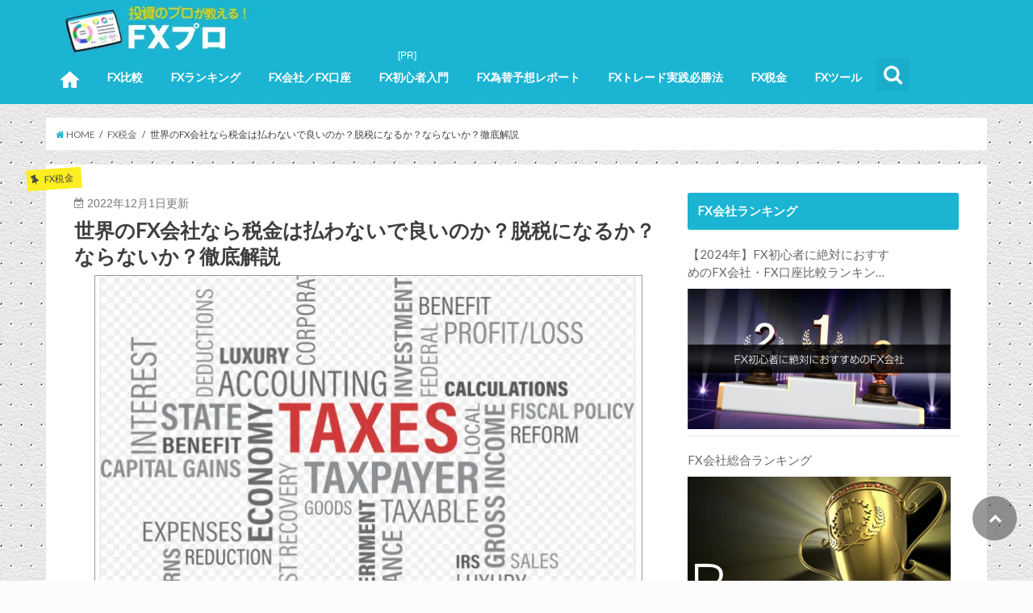

--- FILE ---
content_type: text/html; charset=UTF-8
request_url: https://xn--fx-fk1eu00k.top/tax/kaigai-datsuzei/
body_size: 46354
content:
<!doctype html>
<!--[if lt IE 7]><html dir="ltr" lang="ja" prefix="og: https://ogp.me/ns#" class="no-js lt-ie9 lt-ie8 lt-ie7"><![endif]-->
<!--[if (IE 7)&!(IEMobile)]><html dir="ltr" lang="ja" prefix="og: https://ogp.me/ns#" class="no-js lt-ie9 lt-ie8"><![endif]-->
<!--[if (IE 8)&!(IEMobile)]><html dir="ltr" lang="ja" prefix="og: https://ogp.me/ns#" class="no-js lt-ie9"><![endif]-->
<!--[if gt IE 8]><!--> <html dir="ltr" lang="ja" prefix="og: https://ogp.me/ns#" class="no-js"><!--<![endif]-->

<head><meta charset="utf-8"><script>if(navigator.userAgent.match(/MSIE|Internet Explorer/i)||navigator.userAgent.match(/Trident\/7\..*?rv:11/i)){var href=document.location.href;if(!href.match(/[?&]nowprocket/)){if(href.indexOf("?")==-1){if(href.indexOf("#")==-1){document.location.href=href+"?nowprocket=1"}else{document.location.href=href.replace("#","?nowprocket=1#")}}else{if(href.indexOf("#")==-1){document.location.href=href+"&nowprocket=1"}else{document.location.href=href.replace("#","&nowprocket=1#")}}}}</script><script>class RocketLazyLoadScripts{constructor(){this.v="1.2.3",this.triggerEvents=["keydown","mousedown","mousemove","touchmove","touchstart","touchend","wheel"],this.userEventHandler=this._triggerListener.bind(this),this.touchStartHandler=this._onTouchStart.bind(this),this.touchMoveHandler=this._onTouchMove.bind(this),this.touchEndHandler=this._onTouchEnd.bind(this),this.clickHandler=this._onClick.bind(this),this.interceptedClicks=[],window.addEventListener("pageshow",t=>{this.persisted=t.persisted}),window.addEventListener("DOMContentLoaded",()=>{this._preconnect3rdParties()}),this.delayedScripts={normal:[],async:[],defer:[]},this.trash=[],this.allJQueries=[]}_addUserInteractionListener(t){if(document.hidden){t._triggerListener();return}this.triggerEvents.forEach(e=>window.addEventListener(e,t.userEventHandler,{passive:!0})),window.addEventListener("touchstart",t.touchStartHandler,{passive:!0}),window.addEventListener("mousedown",t.touchStartHandler),document.addEventListener("visibilitychange",t.userEventHandler)}_removeUserInteractionListener(){this.triggerEvents.forEach(t=>window.removeEventListener(t,this.userEventHandler,{passive:!0})),document.removeEventListener("visibilitychange",this.userEventHandler)}_onTouchStart(t){"HTML"!==t.target.tagName&&(window.addEventListener("touchend",this.touchEndHandler),window.addEventListener("mouseup",this.touchEndHandler),window.addEventListener("touchmove",this.touchMoveHandler,{passive:!0}),window.addEventListener("mousemove",this.touchMoveHandler),t.target.addEventListener("click",this.clickHandler),this._renameDOMAttribute(t.target,"onclick","rocket-onclick"),this._pendingClickStarted())}_onTouchMove(t){window.removeEventListener("touchend",this.touchEndHandler),window.removeEventListener("mouseup",this.touchEndHandler),window.removeEventListener("touchmove",this.touchMoveHandler,{passive:!0}),window.removeEventListener("mousemove",this.touchMoveHandler),t.target.removeEventListener("click",this.clickHandler),this._renameDOMAttribute(t.target,"rocket-onclick","onclick"),this._pendingClickFinished()}_onTouchEnd(t){window.removeEventListener("touchend",this.touchEndHandler),window.removeEventListener("mouseup",this.touchEndHandler),window.removeEventListener("touchmove",this.touchMoveHandler,{passive:!0}),window.removeEventListener("mousemove",this.touchMoveHandler)}_onClick(t){t.target.removeEventListener("click",this.clickHandler),this._renameDOMAttribute(t.target,"rocket-onclick","onclick"),this.interceptedClicks.push(t),t.preventDefault(),t.stopPropagation(),t.stopImmediatePropagation(),this._pendingClickFinished()}_replayClicks(){window.removeEventListener("touchstart",this.touchStartHandler,{passive:!0}),window.removeEventListener("mousedown",this.touchStartHandler),this.interceptedClicks.forEach(t=>{t.target.dispatchEvent(new MouseEvent("click",{view:t.view,bubbles:!0,cancelable:!0}))})}_waitForPendingClicks(){return new Promise(t=>{this._isClickPending?this._pendingClickFinished=t:t()})}_pendingClickStarted(){this._isClickPending=!0}_pendingClickFinished(){this._isClickPending=!1}_renameDOMAttribute(t,e,r){t.hasAttribute&&t.hasAttribute(e)&&(event.target.setAttribute(r,event.target.getAttribute(e)),event.target.removeAttribute(e))}_triggerListener(){this._removeUserInteractionListener(this),"loading"===document.readyState?document.addEventListener("DOMContentLoaded",this._loadEverythingNow.bind(this)):this._loadEverythingNow()}_preconnect3rdParties(){let t=[];document.querySelectorAll("script[type=rocketlazyloadscript]").forEach(e=>{if(e.hasAttribute("src")){let r=new URL(e.src).origin;r!==location.origin&&t.push({src:r,crossOrigin:e.crossOrigin||"module"===e.getAttribute("data-rocket-type")})}}),t=[...new Map(t.map(t=>[JSON.stringify(t),t])).values()],this._batchInjectResourceHints(t,"preconnect")}async _loadEverythingNow(){this.lastBreath=Date.now(),this._delayEventListeners(this),this._delayJQueryReady(this),this._handleDocumentWrite(),this._registerAllDelayedScripts(),this._preloadAllScripts(),await this._loadScriptsFromList(this.delayedScripts.normal),await this._loadScriptsFromList(this.delayedScripts.defer),await this._loadScriptsFromList(this.delayedScripts.async);try{await this._triggerDOMContentLoaded(),await this._triggerWindowLoad()}catch(t){console.error(t)}window.dispatchEvent(new Event("rocket-allScriptsLoaded")),this._waitForPendingClicks().then(()=>{this._replayClicks()}),this._emptyTrash()}_registerAllDelayedScripts(){document.querySelectorAll("script[type=rocketlazyloadscript]").forEach(t=>{t.hasAttribute("data-rocket-src")?t.hasAttribute("async")&&!1!==t.async?this.delayedScripts.async.push(t):t.hasAttribute("defer")&&!1!==t.defer||"module"===t.getAttribute("data-rocket-type")?this.delayedScripts.defer.push(t):this.delayedScripts.normal.push(t):this.delayedScripts.normal.push(t)})}async _transformScript(t){return new Promise((await this._littleBreath(),navigator.userAgent.indexOf("Firefox/")>0||""===navigator.vendor)?e=>{let r=document.createElement("script");[...t.attributes].forEach(t=>{let e=t.nodeName;"type"!==e&&("data-rocket-type"===e&&(e="type"),"data-rocket-src"===e&&(e="src"),r.setAttribute(e,t.nodeValue))}),t.text&&(r.text=t.text),r.hasAttribute("src")?(r.addEventListener("load",e),r.addEventListener("error",e)):(r.text=t.text,e());try{t.parentNode.replaceChild(r,t)}catch(i){e()}}:async e=>{function r(){t.setAttribute("data-rocket-status","failed"),e()}try{let i=t.getAttribute("data-rocket-type"),n=t.getAttribute("data-rocket-src");t.text,i?(t.type=i,t.removeAttribute("data-rocket-type")):t.removeAttribute("type"),t.addEventListener("load",function r(){t.setAttribute("data-rocket-status","executed"),e()}),t.addEventListener("error",r),n?(t.removeAttribute("data-rocket-src"),t.src=n):t.src="data:text/javascript;base64,"+window.btoa(unescape(encodeURIComponent(t.text)))}catch(s){r()}})}async _loadScriptsFromList(t){let e=t.shift();return e&&e.isConnected?(await this._transformScript(e),this._loadScriptsFromList(t)):Promise.resolve()}_preloadAllScripts(){this._batchInjectResourceHints([...this.delayedScripts.normal,...this.delayedScripts.defer,...this.delayedScripts.async],"preload")}_batchInjectResourceHints(t,e){var r=document.createDocumentFragment();t.forEach(t=>{let i=t.getAttribute&&t.getAttribute("data-rocket-src")||t.src;if(i){let n=document.createElement("link");n.href=i,n.rel=e,"preconnect"!==e&&(n.as="script"),t.getAttribute&&"module"===t.getAttribute("data-rocket-type")&&(n.crossOrigin=!0),t.crossOrigin&&(n.crossOrigin=t.crossOrigin),t.integrity&&(n.integrity=t.integrity),r.appendChild(n),this.trash.push(n)}}),document.head.appendChild(r)}_delayEventListeners(t){let e={};function r(t,r){!function t(r){!e[r]&&(e[r]={originalFunctions:{add:r.addEventListener,remove:r.removeEventListener},eventsToRewrite:[]},r.addEventListener=function(){arguments[0]=i(arguments[0]),e[r].originalFunctions.add.apply(r,arguments)},r.removeEventListener=function(){arguments[0]=i(arguments[0]),e[r].originalFunctions.remove.apply(r,arguments)});function i(t){return e[r].eventsToRewrite.indexOf(t)>=0?"rocket-"+t:t}}(t),e[t].eventsToRewrite.push(r)}function i(t,e){let r=t[e];Object.defineProperty(t,e,{get:()=>r||function(){},set(i){t["rocket"+e]=r=i}})}r(document,"DOMContentLoaded"),r(window,"DOMContentLoaded"),r(window,"load"),r(window,"pageshow"),r(document,"readystatechange"),i(document,"onreadystatechange"),i(window,"onload"),i(window,"onpageshow")}_delayJQueryReady(t){let e;function r(r){if(r&&r.fn&&!t.allJQueries.includes(r)){r.fn.ready=r.fn.init.prototype.ready=function(e){return t.domReadyFired?e.bind(document)(r):document.addEventListener("rocket-DOMContentLoaded",()=>e.bind(document)(r)),r([])};let i=r.fn.on;r.fn.on=r.fn.init.prototype.on=function(){if(this[0]===window){function t(t){return t.split(" ").map(t=>"load"===t||0===t.indexOf("load.")?"rocket-jquery-load":t).join(" ")}"string"==typeof arguments[0]||arguments[0]instanceof String?arguments[0]=t(arguments[0]):"object"==typeof arguments[0]&&Object.keys(arguments[0]).forEach(e=>{let r=arguments[0][e];delete arguments[0][e],arguments[0][t(e)]=r})}return i.apply(this,arguments),this},t.allJQueries.push(r)}e=r}r(window.jQuery),Object.defineProperty(window,"jQuery",{get:()=>e,set(t){r(t)}})}async _triggerDOMContentLoaded(){this.domReadyFired=!0,await this._littleBreath(),document.dispatchEvent(new Event("rocket-DOMContentLoaded")),await this._littleBreath(),window.dispatchEvent(new Event("rocket-DOMContentLoaded")),await this._littleBreath(),document.dispatchEvent(new Event("rocket-readystatechange")),await this._littleBreath(),document.rocketonreadystatechange&&document.rocketonreadystatechange()}async _triggerWindowLoad(){await this._littleBreath(),window.dispatchEvent(new Event("rocket-load")),await this._littleBreath(),window.rocketonload&&window.rocketonload(),await this._littleBreath(),this.allJQueries.forEach(t=>t(window).trigger("rocket-jquery-load")),await this._littleBreath();let t=new Event("rocket-pageshow");t.persisted=this.persisted,window.dispatchEvent(t),await this._littleBreath(),window.rocketonpageshow&&window.rocketonpageshow({persisted:this.persisted})}_handleDocumentWrite(){let t=new Map;document.write=document.writeln=function(e){let r=document.currentScript;r||console.error("WPRocket unable to document.write this: "+e);let i=document.createRange(),n=r.parentElement,s=t.get(r);void 0===s&&(s=r.nextSibling,t.set(r,s));let a=document.createDocumentFragment();i.setStart(a,0),a.appendChild(i.createContextualFragment(e)),n.insertBefore(a,s)}}async _littleBreath(){Date.now()-this.lastBreath>45&&(await this._requestAnimFrame(),this.lastBreath=Date.now())}async _requestAnimFrame(){return document.hidden?new Promise(t=>setTimeout(t)):new Promise(t=>requestAnimationFrame(t))}_emptyTrash(){this.trash.forEach(t=>t.remove())}static run(){let t=new RocketLazyLoadScripts;t._addUserInteractionListener(t)}}RocketLazyLoadScripts.run();</script>

<meta http-equiv="X-UA-Compatible" content="IE=edge">

<meta name="HandheldFriendly" content="True">
<meta name="MobileOptimized" content="320">
<meta name="viewport" content="width=device-width, initial-scale=1"/>

<link rel="apple-touch-icon" href="https://xn--fx-fk1eu00k.top/wp-content/uploads/graph_fav_128.png">
<link rel="icon" href="https://xn--fx-fk1eu00k.top/wp-content/uploads/graph_fav.png">

<link rel="pingback" href="https://xn--fx-fk1eu00k.top/xmlrpc.php">

<!--[if IE]>
<link rel="shortcut icon" href="https://xn--fx-fk1eu00k.top/wp-content/uploads/graph_fav.ico">
<![endif]-->
<!--[if lt IE 9]>
<script src="//html5shiv.googlecode.com/svn/trunk/html5.js"></script>
<script src="//css3-mediaqueries-js.googlecode.com/svn/trunk/css3-mediaqueries.js"></script>
<![endif]-->

<!-- GAタグ -->
<script type="rocketlazyloadscript">
  (function(i,s,o,g,r,a,m){i['GoogleAnalyticsObject']=r;i[r]=i[r]||function(){
  (i[r].q=i[r].q||[]).push(arguments)},i[r].l=1*new Date();a=s.createElement(o),
  m=s.getElementsByTagName(o)[0];a.async=1;a.src=g;m.parentNode.insertBefore(a,m)
  })(window,document,'script','//www.google-analytics.com/analytics.js','ga');

  ga('create', 'UA-137908477-3', 'auto');
  ga('send', 'pageview');

</script>



		<!-- All in One SEO 4.5.1.1 - aioseo.com -->
		<title>世界のFX会社なら税金は払わないで良いのか？脱税になるか？ならないか？徹底解説 | FXプロ</title><link rel="preload" as="style" href="https://fonts.googleapis.com/css?family=Concert%20One%7CLato&#038;display=swap" /><link rel="stylesheet" href="https://fonts.googleapis.com/css?family=Concert%20One%7CLato&#038;display=swap" media="print" onload="this.media='all'" /><noscript><link rel="stylesheet" href="https://fonts.googleapis.com/css?family=Concert%20One%7CLato&#038;display=swap" /></noscript><link rel="stylesheet" href="https://xn--fx-fk1eu00k.top/wp-content/cache/min/1/e724f21843b9de551b5a9b7a59e8bf9d.css" media="all" data-minify="1" />
		<meta name="robots" content="max-image-preview:large" />
		<link rel="canonical" href="https://xn--fx-fk1eu00k.top/tax/kaigai-datsuzei/" />
		<meta name="generator" content="All in One SEO (AIOSEO) 4.5.1.1" />
		<meta property="og:locale" content="ja_JP" />
		<meta property="og:site_name" content="FXプロ | FXプロでは、FXの初心者向けの入門情報から上級者向けの稼ぎ方まで徹底解説。FX会社のスプレッド、レバレッジ、約定力、サービス、口座開設方法を口コミ・評判からランキング形式で比較しています。おすすめのFX会社を見つけて「稼ぐための方法」を学びましょう！" />
		<meta property="og:type" content="article" />
		<meta property="og:title" content="世界のFX会社なら税金は払わないで良いのか？脱税になるか？ならないか？徹底解説 | FXプロ" />
		<meta property="og:url" content="https://xn--fx-fk1eu00k.top/tax/kaigai-datsuzei/" />
		<meta property="article:published_time" content="2021-06-02T00:27:19+00:00" />
		<meta property="article:modified_time" content="2022-12-01T10:04:10+00:00" />
		<meta name="twitter:card" content="summary" />
		<meta name="twitter:title" content="世界のFX会社なら税金は払わないで良いのか？脱税になるか？ならないか？徹底解説 | FXプロ" />
		<meta name="google" content="nositelinkssearchbox" />
		<script type="application/ld+json" class="aioseo-schema">
			{"@context":"https:\/\/schema.org","@graph":[{"@type":"Article","@id":"https:\/\/xn--fx-fk1eu00k.top\/tax\/kaigai-datsuzei\/#article","name":"\u4e16\u754c\u306eFX\u4f1a\u793e\u306a\u3089\u7a0e\u91d1\u306f\u6255\u308f\u306a\u3044\u3067\u826f\u3044\u306e\u304b\uff1f\u8131\u7a0e\u306b\u306a\u308b\u304b\uff1f\u306a\u3089\u306a\u3044\u304b\uff1f\u5fb9\u5e95\u89e3\u8aac | FX\u30d7\u30ed","headline":"\u4e16\u754c\u306eFX\u4f1a\u793e\u306a\u3089\u7a0e\u91d1\u306f\u6255\u308f\u306a\u3044\u3067\u826f\u3044\u306e\u304b\uff1f\u8131\u7a0e\u306b\u306a\u308b\u304b\uff1f\u306a\u3089\u306a\u3044\u304b\uff1f\u5fb9\u5e95\u89e3\u8aac","author":{"@id":"https:\/\/xn--fx-fk1eu00k.top\/author\/pon\/#author"},"publisher":{"@id":"https:\/\/xn--fx-fk1eu00k.top\/#organization"},"image":{"@type":"ImageObject","url":"https:\/\/xn--fx-fk1eu00k.top\/wp-content\/uploads\/07d278e9fe738f860d78fd63174bdd34.png","width":679,"height":445},"datePublished":"2021-06-02T00:27:19+09:00","dateModified":"2022-12-01T10:04:10+09:00","inLanguage":"ja","mainEntityOfPage":{"@id":"https:\/\/xn--fx-fk1eu00k.top\/tax\/kaigai-datsuzei\/#webpage"},"isPartOf":{"@id":"https:\/\/xn--fx-fk1eu00k.top\/tax\/kaigai-datsuzei\/#webpage"},"articleSection":"FX\u7a0e\u91d1, fx\u7a0e\u91d1, \u6d77\u5916, \u8131\u7a0e"},{"@type":"BreadcrumbList","@id":"https:\/\/xn--fx-fk1eu00k.top\/tax\/kaigai-datsuzei\/#breadcrumblist","itemListElement":[{"@type":"ListItem","@id":"https:\/\/xn--fx-fk1eu00k.top\/#listItem","position":1,"name":"\u5bb6","item":"https:\/\/xn--fx-fk1eu00k.top\/","nextItem":"https:\/\/xn--fx-fk1eu00k.top\/category\/tax\/#listItem"},{"@type":"ListItem","@id":"https:\/\/xn--fx-fk1eu00k.top\/category\/tax\/#listItem","position":2,"name":"FX\u7a0e\u91d1","item":"https:\/\/xn--fx-fk1eu00k.top\/category\/tax\/","nextItem":"https:\/\/xn--fx-fk1eu00k.top\/tax\/kaigai-datsuzei\/#listItem","previousItem":"https:\/\/xn--fx-fk1eu00k.top\/#listItem"},{"@type":"ListItem","@id":"https:\/\/xn--fx-fk1eu00k.top\/tax\/kaigai-datsuzei\/#listItem","position":3,"name":"\u4e16\u754c\u306eFX\u4f1a\u793e\u306a\u3089\u7a0e\u91d1\u306f\u6255\u308f\u306a\u3044\u3067\u826f\u3044\u306e\u304b\uff1f\u8131\u7a0e\u306b\u306a\u308b\u304b\uff1f\u306a\u3089\u306a\u3044\u304b\uff1f\u5fb9\u5e95\u89e3\u8aac","previousItem":"https:\/\/xn--fx-fk1eu00k.top\/category\/tax\/#listItem"}]},{"@type":"Organization","@id":"https:\/\/xn--fx-fk1eu00k.top\/#organization","name":"FX\u30d7\u30ed","url":"https:\/\/xn--fx-fk1eu00k.top\/"},{"@type":"Person","@id":"https:\/\/xn--fx-fk1eu00k.top\/author\/pon\/#author","url":"https:\/\/xn--fx-fk1eu00k.top\/author\/pon\/","name":"mi001you","image":{"@type":"ImageObject","@id":"https:\/\/xn--fx-fk1eu00k.top\/tax\/kaigai-datsuzei\/#authorImage","url":"https:\/\/xn--fx-fk1eu00k.top\/wp-content\/uploads\/uesugi-icon-96x96.png","width":96,"height":96,"caption":"mi001you"}},{"@type":"WebPage","@id":"https:\/\/xn--fx-fk1eu00k.top\/tax\/kaigai-datsuzei\/#webpage","url":"https:\/\/xn--fx-fk1eu00k.top\/tax\/kaigai-datsuzei\/","name":"\u4e16\u754c\u306eFX\u4f1a\u793e\u306a\u3089\u7a0e\u91d1\u306f\u6255\u308f\u306a\u3044\u3067\u826f\u3044\u306e\u304b\uff1f\u8131\u7a0e\u306b\u306a\u308b\u304b\uff1f\u306a\u3089\u306a\u3044\u304b\uff1f\u5fb9\u5e95\u89e3\u8aac | FX\u30d7\u30ed","inLanguage":"ja","isPartOf":{"@id":"https:\/\/xn--fx-fk1eu00k.top\/#website"},"breadcrumb":{"@id":"https:\/\/xn--fx-fk1eu00k.top\/tax\/kaigai-datsuzei\/#breadcrumblist"},"author":{"@id":"https:\/\/xn--fx-fk1eu00k.top\/author\/pon\/#author"},"creator":{"@id":"https:\/\/xn--fx-fk1eu00k.top\/author\/pon\/#author"},"image":{"@type":"ImageObject","url":"https:\/\/xn--fx-fk1eu00k.top\/wp-content\/uploads\/07d278e9fe738f860d78fd63174bdd34.png","@id":"https:\/\/xn--fx-fk1eu00k.top\/tax\/kaigai-datsuzei\/#mainImage","width":679,"height":445},"primaryImageOfPage":{"@id":"https:\/\/xn--fx-fk1eu00k.top\/tax\/kaigai-datsuzei\/#mainImage"},"datePublished":"2021-06-02T00:27:19+09:00","dateModified":"2022-12-01T10:04:10+09:00"},{"@type":"WebSite","@id":"https:\/\/xn--fx-fk1eu00k.top\/#website","url":"https:\/\/xn--fx-fk1eu00k.top\/","name":"FX\u30d7\u30ed","description":"FX\u30d7\u30ed\u3067\u306f\u3001FX\u306e\u521d\u5fc3\u8005\u5411\u3051\u306e\u5165\u9580\u60c5\u5831\u304b\u3089\u4e0a\u7d1a\u8005\u5411\u3051\u306e\u7a3c\u304e\u65b9\u307e\u3067\u5fb9\u5e95\u89e3\u8aac\u3002FX\u4f1a\u793e\u306e\u30b9\u30d7\u30ec\u30c3\u30c9\u3001\u30ec\u30d0\u30ec\u30c3\u30b8\u3001\u7d04\u5b9a\u529b\u3001\u30b5\u30fc\u30d3\u30b9\u3001\u53e3\u5ea7\u958b\u8a2d\u65b9\u6cd5\u3092\u53e3\u30b3\u30df\u30fb\u8a55\u5224\u304b\u3089\u30e9\u30f3\u30ad\u30f3\u30b0\u5f62\u5f0f\u3067\u6bd4\u8f03\u3057\u3066\u3044\u307e\u3059\u3002\u304a\u3059\u3059\u3081\u306eFX\u4f1a\u793e\u3092\u898b\u3064\u3051\u3066\u300c\u7a3c\u3050\u305f\u3081\u306e\u65b9\u6cd5\u300d\u3092\u5b66\u3073\u307e\u3057\u3087\u3046\uff01","inLanguage":"ja","publisher":{"@id":"https:\/\/xn--fx-fk1eu00k.top\/#organization"}}]}
		</script>
		<!-- All in One SEO -->

<link rel='dns-prefetch' href='//ajax.googleapis.com' />
<link rel='dns-prefetch' href='//fonts.googleapis.com' />
<link rel='dns-prefetch' href='//maxcdn.bootstrapcdn.com' />
<link href='https://fonts.gstatic.com' crossorigin rel='preconnect' />
<link rel="alternate" type="application/rss+xml" title="FXプロ &raquo; フィード" href="https://xn--fx-fk1eu00k.top/feed/" />
<link rel="alternate" type="application/rss+xml" title="FXプロ &raquo; コメントフィード" href="https://xn--fx-fk1eu00k.top/comments/feed/" />
<link rel="alternate" type="application/rss+xml" title="FXプロ &raquo; 世界のFX会社なら税金は払わないで良いのか？脱税になるか？ならないか？徹底解説 のコメントのフィード" href="https://xn--fx-fk1eu00k.top/tax/kaigai-datsuzei/feed/" />
<style id='wp-emoji-styles-inline-css' type='text/css'>

	img.wp-smiley, img.emoji {
		display: inline !important;
		border: none !important;
		box-shadow: none !important;
		height: 1em !important;
		width: 1em !important;
		margin: 0 0.07em !important;
		vertical-align: -0.1em !important;
		background: none !important;
		padding: 0 !important;
	}
</style>

<style id='classic-theme-styles-inline-css' type='text/css'>
/*! This file is auto-generated */
.wp-block-button__link{color:#fff;background-color:#32373c;border-radius:9999px;box-shadow:none;text-decoration:none;padding:calc(.667em + 2px) calc(1.333em + 2px);font-size:1.125em}.wp-block-file__button{background:#32373c;color:#fff;text-decoration:none}
</style>
<style id='global-styles-inline-css' type='text/css'>
body{--wp--preset--color--black: #000000;--wp--preset--color--cyan-bluish-gray: #abb8c3;--wp--preset--color--white: #ffffff;--wp--preset--color--pale-pink: #f78da7;--wp--preset--color--vivid-red: #cf2e2e;--wp--preset--color--luminous-vivid-orange: #ff6900;--wp--preset--color--luminous-vivid-amber: #fcb900;--wp--preset--color--light-green-cyan: #7bdcb5;--wp--preset--color--vivid-green-cyan: #00d084;--wp--preset--color--pale-cyan-blue: #8ed1fc;--wp--preset--color--vivid-cyan-blue: #0693e3;--wp--preset--color--vivid-purple: #9b51e0;--wp--preset--gradient--vivid-cyan-blue-to-vivid-purple: linear-gradient(135deg,rgba(6,147,227,1) 0%,rgb(155,81,224) 100%);--wp--preset--gradient--light-green-cyan-to-vivid-green-cyan: linear-gradient(135deg,rgb(122,220,180) 0%,rgb(0,208,130) 100%);--wp--preset--gradient--luminous-vivid-amber-to-luminous-vivid-orange: linear-gradient(135deg,rgba(252,185,0,1) 0%,rgba(255,105,0,1) 100%);--wp--preset--gradient--luminous-vivid-orange-to-vivid-red: linear-gradient(135deg,rgba(255,105,0,1) 0%,rgb(207,46,46) 100%);--wp--preset--gradient--very-light-gray-to-cyan-bluish-gray: linear-gradient(135deg,rgb(238,238,238) 0%,rgb(169,184,195) 100%);--wp--preset--gradient--cool-to-warm-spectrum: linear-gradient(135deg,rgb(74,234,220) 0%,rgb(151,120,209) 20%,rgb(207,42,186) 40%,rgb(238,44,130) 60%,rgb(251,105,98) 80%,rgb(254,248,76) 100%);--wp--preset--gradient--blush-light-purple: linear-gradient(135deg,rgb(255,206,236) 0%,rgb(152,150,240) 100%);--wp--preset--gradient--blush-bordeaux: linear-gradient(135deg,rgb(254,205,165) 0%,rgb(254,45,45) 50%,rgb(107,0,62) 100%);--wp--preset--gradient--luminous-dusk: linear-gradient(135deg,rgb(255,203,112) 0%,rgb(199,81,192) 50%,rgb(65,88,208) 100%);--wp--preset--gradient--pale-ocean: linear-gradient(135deg,rgb(255,245,203) 0%,rgb(182,227,212) 50%,rgb(51,167,181) 100%);--wp--preset--gradient--electric-grass: linear-gradient(135deg,rgb(202,248,128) 0%,rgb(113,206,126) 100%);--wp--preset--gradient--midnight: linear-gradient(135deg,rgb(2,3,129) 0%,rgb(40,116,252) 100%);--wp--preset--font-size--small: 13px;--wp--preset--font-size--medium: 20px;--wp--preset--font-size--large: 36px;--wp--preset--font-size--x-large: 42px;--wp--preset--spacing--20: 0.44rem;--wp--preset--spacing--30: 0.67rem;--wp--preset--spacing--40: 1rem;--wp--preset--spacing--50: 1.5rem;--wp--preset--spacing--60: 2.25rem;--wp--preset--spacing--70: 3.38rem;--wp--preset--spacing--80: 5.06rem;--wp--preset--shadow--natural: 6px 6px 9px rgba(0, 0, 0, 0.2);--wp--preset--shadow--deep: 12px 12px 50px rgba(0, 0, 0, 0.4);--wp--preset--shadow--sharp: 6px 6px 0px rgba(0, 0, 0, 0.2);--wp--preset--shadow--outlined: 6px 6px 0px -3px rgba(255, 255, 255, 1), 6px 6px rgba(0, 0, 0, 1);--wp--preset--shadow--crisp: 6px 6px 0px rgba(0, 0, 0, 1);}:where(.is-layout-flex){gap: 0.5em;}:where(.is-layout-grid){gap: 0.5em;}body .is-layout-flow > .alignleft{float: left;margin-inline-start: 0;margin-inline-end: 2em;}body .is-layout-flow > .alignright{float: right;margin-inline-start: 2em;margin-inline-end: 0;}body .is-layout-flow > .aligncenter{margin-left: auto !important;margin-right: auto !important;}body .is-layout-constrained > .alignleft{float: left;margin-inline-start: 0;margin-inline-end: 2em;}body .is-layout-constrained > .alignright{float: right;margin-inline-start: 2em;margin-inline-end: 0;}body .is-layout-constrained > .aligncenter{margin-left: auto !important;margin-right: auto !important;}body .is-layout-constrained > :where(:not(.alignleft):not(.alignright):not(.alignfull)){max-width: var(--wp--style--global--content-size);margin-left: auto !important;margin-right: auto !important;}body .is-layout-constrained > .alignwide{max-width: var(--wp--style--global--wide-size);}body .is-layout-flex{display: flex;}body .is-layout-flex{flex-wrap: wrap;align-items: center;}body .is-layout-flex > *{margin: 0;}body .is-layout-grid{display: grid;}body .is-layout-grid > *{margin: 0;}:where(.wp-block-columns.is-layout-flex){gap: 2em;}:where(.wp-block-columns.is-layout-grid){gap: 2em;}:where(.wp-block-post-template.is-layout-flex){gap: 1.25em;}:where(.wp-block-post-template.is-layout-grid){gap: 1.25em;}.has-black-color{color: var(--wp--preset--color--black) !important;}.has-cyan-bluish-gray-color{color: var(--wp--preset--color--cyan-bluish-gray) !important;}.has-white-color{color: var(--wp--preset--color--white) !important;}.has-pale-pink-color{color: var(--wp--preset--color--pale-pink) !important;}.has-vivid-red-color{color: var(--wp--preset--color--vivid-red) !important;}.has-luminous-vivid-orange-color{color: var(--wp--preset--color--luminous-vivid-orange) !important;}.has-luminous-vivid-amber-color{color: var(--wp--preset--color--luminous-vivid-amber) !important;}.has-light-green-cyan-color{color: var(--wp--preset--color--light-green-cyan) !important;}.has-vivid-green-cyan-color{color: var(--wp--preset--color--vivid-green-cyan) !important;}.has-pale-cyan-blue-color{color: var(--wp--preset--color--pale-cyan-blue) !important;}.has-vivid-cyan-blue-color{color: var(--wp--preset--color--vivid-cyan-blue) !important;}.has-vivid-purple-color{color: var(--wp--preset--color--vivid-purple) !important;}.has-black-background-color{background-color: var(--wp--preset--color--black) !important;}.has-cyan-bluish-gray-background-color{background-color: var(--wp--preset--color--cyan-bluish-gray) !important;}.has-white-background-color{background-color: var(--wp--preset--color--white) !important;}.has-pale-pink-background-color{background-color: var(--wp--preset--color--pale-pink) !important;}.has-vivid-red-background-color{background-color: var(--wp--preset--color--vivid-red) !important;}.has-luminous-vivid-orange-background-color{background-color: var(--wp--preset--color--luminous-vivid-orange) !important;}.has-luminous-vivid-amber-background-color{background-color: var(--wp--preset--color--luminous-vivid-amber) !important;}.has-light-green-cyan-background-color{background-color: var(--wp--preset--color--light-green-cyan) !important;}.has-vivid-green-cyan-background-color{background-color: var(--wp--preset--color--vivid-green-cyan) !important;}.has-pale-cyan-blue-background-color{background-color: var(--wp--preset--color--pale-cyan-blue) !important;}.has-vivid-cyan-blue-background-color{background-color: var(--wp--preset--color--vivid-cyan-blue) !important;}.has-vivid-purple-background-color{background-color: var(--wp--preset--color--vivid-purple) !important;}.has-black-border-color{border-color: var(--wp--preset--color--black) !important;}.has-cyan-bluish-gray-border-color{border-color: var(--wp--preset--color--cyan-bluish-gray) !important;}.has-white-border-color{border-color: var(--wp--preset--color--white) !important;}.has-pale-pink-border-color{border-color: var(--wp--preset--color--pale-pink) !important;}.has-vivid-red-border-color{border-color: var(--wp--preset--color--vivid-red) !important;}.has-luminous-vivid-orange-border-color{border-color: var(--wp--preset--color--luminous-vivid-orange) !important;}.has-luminous-vivid-amber-border-color{border-color: var(--wp--preset--color--luminous-vivid-amber) !important;}.has-light-green-cyan-border-color{border-color: var(--wp--preset--color--light-green-cyan) !important;}.has-vivid-green-cyan-border-color{border-color: var(--wp--preset--color--vivid-green-cyan) !important;}.has-pale-cyan-blue-border-color{border-color: var(--wp--preset--color--pale-cyan-blue) !important;}.has-vivid-cyan-blue-border-color{border-color: var(--wp--preset--color--vivid-cyan-blue) !important;}.has-vivid-purple-border-color{border-color: var(--wp--preset--color--vivid-purple) !important;}.has-vivid-cyan-blue-to-vivid-purple-gradient-background{background: var(--wp--preset--gradient--vivid-cyan-blue-to-vivid-purple) !important;}.has-light-green-cyan-to-vivid-green-cyan-gradient-background{background: var(--wp--preset--gradient--light-green-cyan-to-vivid-green-cyan) !important;}.has-luminous-vivid-amber-to-luminous-vivid-orange-gradient-background{background: var(--wp--preset--gradient--luminous-vivid-amber-to-luminous-vivid-orange) !important;}.has-luminous-vivid-orange-to-vivid-red-gradient-background{background: var(--wp--preset--gradient--luminous-vivid-orange-to-vivid-red) !important;}.has-very-light-gray-to-cyan-bluish-gray-gradient-background{background: var(--wp--preset--gradient--very-light-gray-to-cyan-bluish-gray) !important;}.has-cool-to-warm-spectrum-gradient-background{background: var(--wp--preset--gradient--cool-to-warm-spectrum) !important;}.has-blush-light-purple-gradient-background{background: var(--wp--preset--gradient--blush-light-purple) !important;}.has-blush-bordeaux-gradient-background{background: var(--wp--preset--gradient--blush-bordeaux) !important;}.has-luminous-dusk-gradient-background{background: var(--wp--preset--gradient--luminous-dusk) !important;}.has-pale-ocean-gradient-background{background: var(--wp--preset--gradient--pale-ocean) !important;}.has-electric-grass-gradient-background{background: var(--wp--preset--gradient--electric-grass) !important;}.has-midnight-gradient-background{background: var(--wp--preset--gradient--midnight) !important;}.has-small-font-size{font-size: var(--wp--preset--font-size--small) !important;}.has-medium-font-size{font-size: var(--wp--preset--font-size--medium) !important;}.has-large-font-size{font-size: var(--wp--preset--font-size--large) !important;}.has-x-large-font-size{font-size: var(--wp--preset--font-size--x-large) !important;}
.wp-block-navigation a:where(:not(.wp-element-button)){color: inherit;}
:where(.wp-block-post-template.is-layout-flex){gap: 1.25em;}:where(.wp-block-post-template.is-layout-grid){gap: 1.25em;}
:where(.wp-block-columns.is-layout-flex){gap: 2em;}:where(.wp-block-columns.is-layout-grid){gap: 2em;}
.wp-block-pullquote{font-size: 1.5em;line-height: 1.6;}
</style>
















<style id='rocket-lazyload-inline-css' type='text/css'>
.rll-youtube-player{position:relative;padding-bottom:56.23%;height:0;overflow:hidden;max-width:100%;}.rll-youtube-player:focus-within{outline: 2px solid currentColor;outline-offset: 5px;}.rll-youtube-player iframe{position:absolute;top:0;left:0;width:100%;height:100%;z-index:100;background:0 0}.rll-youtube-player img{bottom:0;display:block;left:0;margin:auto;max-width:100%;width:100%;position:absolute;right:0;top:0;border:none;height:auto;-webkit-transition:.4s all;-moz-transition:.4s all;transition:.4s all}.rll-youtube-player img:hover{-webkit-filter:brightness(75%)}.rll-youtube-player .play{height:100%;width:100%;left:0;top:0;position:absolute;background:url(https://xn--fx-fk1eu00k.top/wp-content/plugins/wp-rocket/assets/img/youtube.png) no-repeat center;background-color: transparent !important;cursor:pointer;border:none;}
</style>
<script type="rocketlazyloadscript" data-minify="1" data-rocket-type="text/javascript" data-rocket-src="https://xn--fx-fk1eu00k.top/wp-content/cache/min/1/ajax/libs/jquery/1.12.2/jquery.min.js?ver=1677882961" id="jquery-js" defer></script>
<script type="application/json" id="wpp-json">

{"sampling_active":0,"sampling_rate":100,"ajax_url":"https:\/\/xn--fx-fk1eu00k.top\/wp-json\/wordpress-popular-posts\/v1\/popular-posts","api_url":"https:\/\/xn--fx-fk1eu00k.top\/wp-json\/wordpress-popular-posts","ID":2907,"token":"98a18888a3","lang":0,"debug":0}

</script>
<script type="rocketlazyloadscript" data-rocket-type="text/javascript" data-rocket-src="https://xn--fx-fk1eu00k.top/wp-content/plugins/wordpress-popular-posts/assets/js/wpp.min.js" id="wpp-js-js" defer></script>
<link rel="https://api.w.org/" href="https://xn--fx-fk1eu00k.top/wp-json/" /><link rel="alternate" type="application/json" href="https://xn--fx-fk1eu00k.top/wp-json/wp/v2/posts/2907" /><link rel="EditURI" type="application/rsd+xml" title="RSD" href="https://xn--fx-fk1eu00k.top/xmlrpc.php?rsd" />

<link rel='shortlink' href='https://xn--fx-fk1eu00k.top/?p=2907' />
<link rel="alternate" type="application/json+oembed" href="https://xn--fx-fk1eu00k.top/wp-json/oembed/1.0/embed?url=https%3A%2F%2Fxn--fx-fk1eu00k.top%2Ftax%2Fkaigai-datsuzei%2F" />
<link rel="alternate" type="text/xml+oembed" href="https://xn--fx-fk1eu00k.top/wp-json/oembed/1.0/embed?url=https%3A%2F%2Fxn--fx-fk1eu00k.top%2Ftax%2Fkaigai-datsuzei%2F&#038;format=xml" />
<style>
		#category-posts-3-internal ul {padding: 0;}
#category-posts-3-internal .cat-post-item img {max-width: initial; max-height: initial; margin: initial;}
#category-posts-3-internal .cat-post-author {margin-bottom: 0;}
#category-posts-3-internal .cat-post-thumbnail {margin: 5px 10px 5px 0;}
#category-posts-3-internal .cat-post-item:before {content: ""; clear: both;}
#category-posts-3-internal .cat-post-excerpt-more {display: inline-block;}
#category-posts-3-internal .cat-post-item {list-style: none; margin: 3px 0 10px; padding: 3px 0;}
#category-posts-3-internal .cat-post-current .cat-post-title {font-weight: bold; text-transform: uppercase;}
#category-posts-3-internal [class*=cat-post-tax] {font-size: 0.85em;}
#category-posts-3-internal [class*=cat-post-tax] * {display:inline-block;}
#category-posts-3-internal .cat-post-item:after {content: ""; display: table;	clear: both;}
#category-posts-3-internal .cat-post-item .cat-post-title {overflow: hidden;text-overflow: ellipsis;white-space: initial;display: -webkit-box;-webkit-line-clamp: 2;-webkit-box-orient: vertical;padding-bottom: 0 !important;}
#category-posts-3-internal .cat-post-item:after {content: ""; display: table;	clear: both;}
#category-posts-3-internal .cat-post-thumbnail {display:block; float:left; margin:5px 10px 5px 0;}
#category-posts-3-internal .cat-post-crop {overflow:hidden;display:block;}
#category-posts-3-internal p {margin:5px 0 0 0}
#category-posts-3-internal li > div {margin:5px 0 0 0; clear:both;}
#category-posts-3-internal .dashicons {vertical-align:middle;}
#category-posts-3-internal .cat-post-thumbnail .cat-post-crop img {height: 174px;}
#category-posts-3-internal .cat-post-thumbnail .cat-post-crop img {width: 334px;}
#category-posts-3-internal .cat-post-thumbnail .cat-post-crop img {object-fit: cover; max-width: 100%; display: block;}
#category-posts-3-internal .cat-post-thumbnail .cat-post-crop-not-supported img {width: 100%;}
#category-posts-3-internal .cat-post-thumbnail {max-width:100%;}
#category-posts-3-internal .cat-post-item img {margin: initial;}
#category-posts-3-internal .cat-post-white span {background-color: white;}
#category-posts-3-internal .cat-post-white img {padding-bottom: 0 !important; -webkit-transition: all 0.3s ease; -moz-transition: all 0.3s ease; -ms-transition: all 0.3s ease; -o-transition: all 0.3s ease; transition: all 0.3s ease;}
#category-posts-3-internal .cat-post-white:hover img {opacity: 0.8;}
#category-posts-4-internal ul {padding: 0;}
#category-posts-4-internal .cat-post-item img {max-width: initial; max-height: initial; margin: initial;}
#category-posts-4-internal .cat-post-author {margin-bottom: 0;}
#category-posts-4-internal .cat-post-thumbnail {margin: 5px 10px 5px 0;}
#category-posts-4-internal .cat-post-item:before {content: ""; clear: both;}
#category-posts-4-internal .cat-post-excerpt-more {display: inline-block;}
#category-posts-4-internal .cat-post-item {list-style: none; margin: 3px 0 10px; padding: 3px 0;}
#category-posts-4-internal .cat-post-current .cat-post-title {font-weight: bold; text-transform: uppercase;}
#category-posts-4-internal [class*=cat-post-tax] {font-size: 0.85em;}
#category-posts-4-internal [class*=cat-post-tax] * {display:inline-block;}
#category-posts-4-internal .cat-post-item:after {content: ""; display: table;	clear: both;}
#category-posts-4-internal .cat-post-item .cat-post-title {overflow: hidden;text-overflow: ellipsis;white-space: initial;display: -webkit-box;-webkit-line-clamp: 2;-webkit-box-orient: vertical;padding-bottom: 0 !important;}
#category-posts-4-internal .cat-post-item:after {content: ""; display: table;	clear: both;}
#category-posts-4-internal .cat-post-thumbnail {display:block; float:left; margin:5px 10px 5px 0;}
#category-posts-4-internal .cat-post-crop {overflow:hidden;display:block;}
#category-posts-4-internal p {margin:5px 0 0 0}
#category-posts-4-internal li > div {margin:5px 0 0 0; clear:both;}
#category-posts-4-internal .dashicons {vertical-align:middle;}
#category-posts-4-internal .cat-post-thumbnail .cat-post-crop img {height: 174px;}
#category-posts-4-internal .cat-post-thumbnail .cat-post-crop img {width: 334px;}
#category-posts-4-internal .cat-post-thumbnail .cat-post-crop img {object-fit: cover; max-width: 100%; display: block;}
#category-posts-4-internal .cat-post-thumbnail .cat-post-crop-not-supported img {width: 100%;}
#category-posts-4-internal .cat-post-thumbnail {max-width:100%;}
#category-posts-4-internal .cat-post-item img {margin: initial;}
#category-posts-4-internal .cat-post-white span {background-color: white;}
#category-posts-4-internal .cat-post-white img {padding-bottom: 0 !important; -webkit-transition: all 0.3s ease; -moz-transition: all 0.3s ease; -ms-transition: all 0.3s ease; -o-transition: all 0.3s ease; transition: all 0.3s ease;}
#category-posts-4-internal .cat-post-white:hover img {opacity: 0.8;}
</style>
		<!-- Favicon Rotator -->
<!-- End Favicon Rotator -->
	<style type="text/css" media="all">.shortcode-star-rating{padding:0 0.5em;}.dashicons{font-size:20px;width:auto;height:auto;line-height:normal;text-decoration:inherit;vertical-align:middle;}.shortcode-star-rating [class^="dashicons dashicons-star-"]:before{color:#FCAE00;}.ssr-int{margin-left:0.2em;font-size:13px;vertical-align:middle;color:#333;}/*.shortcode-star-rating:before,.shortcode-star-rating:after{display: block;height:0;visibility:hidden;content:"\0020";}.shortcode-star-rating:after{clear:both;}*/</style>
	            <style id="wpp-loading-animation-styles">@-webkit-keyframes bgslide{from{background-position-x:0}to{background-position-x:-200%}}@keyframes bgslide{from{background-position-x:0}to{background-position-x:-200%}}.wpp-widget-placeholder,.wpp-widget-block-placeholder,.wpp-shortcode-placeholder{margin:0 auto;width:60px;height:3px;background:#dd3737;background:linear-gradient(90deg,#dd3737 0%,#571313 10%,#dd3737 100%);background-size:200% auto;border-radius:3px;-webkit-animation:bgslide 1s infinite linear;animation:bgslide 1s infinite linear}</style>
            <style type="text/css">
body{color: #3E3E3E;}
a,#breadcrumb li a i{color: #1bb4d3;}
a:hover{color: #E69B9B;}
.article-footer .post-categories li a,.article-footer .tags a{  background: #1bb4d3;  border:1px solid #1bb4d3;}
.article-footer .tags a{color:#1bb4d3; background: none;}
.article-footer .post-categories li a:hover,.article-footer .tags a:hover{ background:#E69B9B;  border-color:#E69B9B;}
input[type="text"],input[type="password"],input[type="datetime"],input[type="datetime-local"],input[type="date"],input[type="month"],input[type="time"],input[type="week"],input[type="number"],input[type="email"],input[type="url"],input[type="search"],input[type="tel"],input[type="color"],select,textarea,.field { background-color: #ffffff;}
/*ヘッダー*/
.header{color: #ffffff;}
.header.bg,.header #inner-header,.menu-sp{background: #1bb4d3;}
#logo a{color: #ffffff;}
#g_nav .nav li a,.nav_btn,.menu-sp a,.menu-sp a,.menu-sp > ul:after{color: #ffffff;}
#logo a:hover,#g_nav .nav li a:hover,.nav_btn:hover{color:#333333;}
@media only screen and (min-width: 768px) {
.nav > li > a:after{background: #333333;}
.nav ul {background: #666666;}
#g_nav .nav li ul.sub-menu li a{color: #f7f7f7;}
}
@media only screen and (max-width: 1165px) {
.site_description{
background: #1bb4d3;
color: #ffffff;
}
}
/*メインエリア*/
#inner-content{background: #ffffff}
.top-post-list .post-list:before{background: #1bb4d3;}
.widget li a:after{color: #1bb4d3;}
/* 投稿ページ見出し */
.entry-content h2,.widgettitle{background: #1bb4d3; color: #ffffff;}
.entry-content h3{border-color: #1bb4d3;}
.h_boader .entry-content h2{border-color: #1bb4d3; color: #3E3E3E;}
.h_balloon .entry-content h2:after{border-top-color: #1bb4d3;}
/* リスト要素 */
.entry-content ul li:before{ background: #1bb4d3;}
.entry-content ol li:before{ background: #1bb4d3;}
/* カテゴリーラベル */
.post-list-card .post-list .eyecatch .cat-name,.top-post-list .post-list .eyecatch .cat-name,.byline .cat-name,.single .authorbox .author-newpost li .cat-name,.related-box li .cat-name,.carouselwrap .cat-name,.eyecatch .cat-name{background: #fcee21; color:  #444444;}
/* ランキングバッジ */
ul.wpp-list li a:before{background: #1bb4d3; color: #ffffff;}
/* アーカイブのボタン */
.readmore a{border:1px solid #1bb4d3;color:#1bb4d3;}
.readmore a:hover{background:#1bb4d3;color:#fff;}
/* ボタンの色 */
.btn-wrap a{background: #1bb4d3;border: 1px solid #1bb4d3;}
.btn-wrap a:hover{background: #E69B9B;border-color: #E69B9B;}
.btn-wrap.simple a{border:1px solid #1bb4d3;color:#1bb4d3;}
.btn-wrap.simple a:hover{background:#1bb4d3;}
/* コメント */
.blue-btn, .comment-reply-link, #submit { background-color: #1bb4d3; }
.blue-btn:hover, .comment-reply-link:hover, #submit:hover, .blue-btn:focus, .comment-reply-link:focus, #submit:focus {background-color: #E69B9B; }
/* サイドバー */
#sidebar1{color: #444444;}
.widget a{text-decoration:none; color:#666666;}
.widget a:hover{color:#999999;}
/*フッター*/
#footer-top.bg,#footer-top .inner,.cta-inner{background-color: #666666; color: #CACACA;}
.footer a,#footer-top a{color: #f7f7f7;}
#footer-top .widgettitle{color: #CACACA;}
.footer.bg,.footer .inner {background-color: #666666;color: #CACACA;}
.footer-links li a:before{ color: #1bb4d3;}
/* ページネーション */
.pagination a, .pagination span,.page-links a{border-color: #1bb4d3; color: #1bb4d3;}
.pagination .current,.pagination .current:hover,.page-links ul > li > span{background-color: #1bb4d3; border-color: #1bb4d3;}
.pagination a:hover, .pagination a:focus,.page-links a:hover, .page-links a:focus{background-color: #1bb4d3; color: #fff;}
</style>


<script type="application/ld+json" class="saswp-schema-markup-output">
[{"@context":"https://schema.org/","@graph":[{"@context":"https://schema.org/","@type":"SiteNavigationElement","@id":"https://xn--fx-fk1eu00k.top#main","name":"FX歴10年以上のFXのプロが「FX初心者でも稼げる方法」について丁寧に解説します！","url":"https://xn--fx-fk1eu00k.top/"},{"@context":"https://schema.org/","@type":"SiteNavigationElement","@id":"https://xn--fx-fk1eu00k.top#main","name":"FX比較","url":"https://xn--fx-fk1eu00k.top/hikaku/hikaku_all/"},{"@context":"https://schema.org/","@type":"SiteNavigationElement","@id":"https://xn--fx-fk1eu00k.top#main","name":"FXランキング","url":"https://xn--fx-fk1eu00k.top/ranking/2020-begginer/"},{"@context":"https://schema.org/","@type":"SiteNavigationElement","@id":"https://xn--fx-fk1eu00k.top#main","name":"FX会社／FX口座","url":"https://xn--fx-fk1eu00k.top/category/fx_kaisya/"},{"@context":"https://schema.org/","@type":"SiteNavigationElement","@id":"https://xn--fx-fk1eu00k.top#main","name":"FX初心者入門","url":"https://xn--fx-fk1eu00k.top/category/beginner/"},{"@context":"https://schema.org/","@type":"SiteNavigationElement","@id":"https://xn--fx-fk1eu00k.top#main","name":"FX為替予想レポート","url":"https://xn--fx-fk1eu00k.top/category/report/"},{"@context":"https://schema.org/","@type":"SiteNavigationElement","@id":"https://xn--fx-fk1eu00k.top#main","name":"FXトレード実践必勝法","url":"https://xn--fx-fk1eu00k.top/category/tech/"},{"@context":"https://schema.org/","@type":"SiteNavigationElement","@id":"https://xn--fx-fk1eu00k.top#main","name":"FX税金","url":"https://xn--fx-fk1eu00k.top/category/tax/"},{"@context":"https://schema.org/","@type":"SiteNavigationElement","@id":"https://xn--fx-fk1eu00k.top#main","name":"FXツール","url":"https://xn--fx-fk1eu00k.top/category/tool/"}]},

{"@context":"https://schema.org/","@type":"Article","@id":"https://xn--fx-fk1eu00k.top/tax/kaigai-datsuzei/#Article","url":"https://xn--fx-fk1eu00k.top/tax/kaigai-datsuzei/","inLanguage":"ja","mainEntityOfPage":"https://xn--fx-fk1eu00k.top/tax/kaigai-datsuzei/","headline":"世界のFX会社なら税金は払わないで良いのか？脱税になるか？ならないか？徹底解説","description":"世界のFX会社なら税金を払わずに済む、あるいは脱税してもばれないとのイメージがあります。実際のところどうなので","articleBody":"世界のFX会社なら税金を払わずに済む、あるいは脱税してもばれないとのイメージがあります。実際のところどうなのでしょうか。    せっかくFXで稼いでも多額の税金がかかってしまい、がっかりしてしまうものです。税金を支払うために稼いだわけではない！と腹立たしい気持ちにすらなります。    では世界のFX会社ならと期待を持って調べている方は、残念ながら世界のFX会社でも税金の義務は生じます。支払わないでいると、何かのタイミングで税務署にバレてしまいます。    今回は、世界のFX会社でかかる税金について解説していきます。なぜ世界のFX会社なのに脱税がばれてしまうのか、合法的に非課税にできる方法はあるかなども合わせて解説していきます。  世界のFX会社で税金はかかるのか        世界のFX会社なら税金はかからないのでは、とわずかな期待を持ち調べているトレーダーは多いでしょう。国内FXではFX所得に20.315％で課税されます。  FX所得が100万円なら約20万円、500万円なら約100万円円、1,000万円なら約200万円も税金を納めなければなりません。  一生懸命時間を割いて情報収集やチャート分析に努めて稼いだとしても、多額の税金を税務署に持っていかれるのであれば、稼がない方がいいような気がしないでもありません。    そこで、世界のFX会社なら！と誰もが期待を持つのですが、世界のFX会社でも国内同様に税金はかかります。  世界のFX会社の税金はいくら？  世界のFX会社の税金は、雑所得としてその他給与などと合算して計算する総合課税による所得税がかかります。    総合課税では、総所得額に応じて税率が変わる累進課税方式が適用されます。累進課税の税率は最小5％から所得額が増えるほどに最大で45％、住民税（10％）と合わせると55％まで高くなる仕組みになっています。    では、ここで所得税の累進税率を確認しておきましょう。  所得税の累進税率   https://www.nta.go.jp/taxes/    上記の所得税に加えて、住民税（課税所得額の10％）と復興特別所得税（所得税額の2.1％）が課税されます。  世界のFX会社税金の特徴  世界のFX会社の税金のメリットは、給与所得などその他所得とFX所得を含めた総所得額が430万円以下に収まる場合は税金は国内FXよりも安くできる点にあります。    総所得で合算できるため、経費の幅が広くなる点も節税に有利です。  総所得が430万円を超える場合は、確実に国内FXの税金より高くなっていきます。上記の累進税率表を見てもわかるように稼げば稼ぐほどに税務署にその多くを持っていかれることになります。  世界のFX会社と国内FXの税金を徹底比較した記事が以下からご覧になれます。参考にして下さい。      世界のFX会社なら脱税はばれないのでは      FXだけに限らず、税金を払いたくないばかりにあえて申告しなかったり、申告内容をごまかして脱税を考える人は多いようです。しかし、遅かれ早かれ脱税は何かのタイミングで必ずばれるといわれています。      というのも、税務署は金融庁に提出された金融機関の様々なデータを調査できるだけでなく、各金融機関の顧客情報を過去10年間に渡って調べる権利を持っているからです。      国税庁の税金調査の統計  2019年度の国税庁の税金調査の統計報告によると、    所得税で調査を行った件数は17万6,000件、うち申告漏れなどの非違があった件数が11万件だったとのことです。いかに多くの人達が隙あらば脱税しようと企てているのかがわかります。  所得税の申告漏れの総額  事業所得の申告漏れ     \t特別調査・一般調査によるもの　→　1,781億円   \t着眼調査によるもの　→　323億円   \t簡易な接触調査によるもの　→　695億円    以上の3つの調査方法からわかった事業所得の申告漏れは、総額で2,800億円！が脱税されていたのです。    さらに、調査によって追加されたペナルティなどの加算税は総額で421億円だったことが報告されています。  個人所得の申告漏れ       https://www.nta.go.jp/    個人所得の申告漏れの件数は2,086件、総額628憶円、1件あたりの申告漏れ所得金額の平均は3,009万円となっています。中でも海外投資から得た比率が最も高く全体の28％を占めています。ペナルティによる加算税の総額は126円です。  ネット取引の申告漏れ       https://www.nta.go.jp/about/    ネット取引による所得の調査件数は388件、総額53億円でした。1件あたりの申告漏れ所得金額の平均は投資関連の取引にて2,760万円となっています。加算税は10億円です。    参考資料：国税庁の所得税と消費税の調査について  これだけの金額が調査によって発覚するとなれば、税務署も経費をかけてでも全力で取り組むに違いありません。とくに少子高齢化によって昨今の国の財政は縮小しているとなれば、取りこぼすものかと増々積極的になることが今後は予想されます。  従って、これくらい大丈夫だろうと油断していると、    ある日、保険加入や会社の年末調整、ローンの利用や相続、結婚や離婚など全く関係ない事柄をきっかけに脱税がばれてしまうかもしれないのです。  何かのタイミングで脱税を疑われた場合は過去10年間に渡って調べられてしまい、その期間に発生する税金とペナルティがまとめて請求されます。最悪の場合は懲役が課される場合もあります。（とても恐いですね）  そこで、海外のFX会社なら、ネットだし税務署も調べるのは無理だろう、と素人である私達は考えるのですが・・・。ところが世界のFX会社でも税務署にばれてしまう仕組みになっているのです。  なぜ世界のFX会社で脱税がばれるのか      では、なぜ世界のFX会社でも脱税がばれてしまうのでしょうか。税金の抜け道は本当に海外の金融機関やFX会社からは見出だせないのでしょうか。今後の節税対策に向けて徹底的に検証していきたいと思います。    まず、海外のFXで脱税がばれる理由は、     \t租税条約によるもの   \t共通報告基準によるもの   \t海外送金の情報によるもの    大きく3つの項目を挙げることができます。    それぞれどのような仕組みにて税務署に世界のFX会社の情報がばれてしまうのかを解説していきます。  租税条約とは  租税条約とは、  多国籍企業や富裕層による脱税・租税回避、または貿易上の二重課税を防ぐために、2国間で制定される条約のことをいいます  日本は2020年の1月時点で、76条約、136か国との間で締結しています。     https://www.mof.go.jp/tax_policy/    租税条約によって、2つの国の間でどのような取り組みが行われるのかを見ておきましょう。  情報交換に関する規約  租税条約の最も要となる条約に、「租税情報交換条約」というものがあります。その仕組みを解説していきます。  1．要請に基づく情報交換      「要請に基づく情報交換」とは、納税者に対する調査において必要な情報の収集・提供を外国税務当局へ要請できる規約のことです。この規定では申告漏れ・脱税の疑いがあった時に現地のFX会社の情報を税務局を通して行えることになります。  2．自発的情報交換      「自発的情報交換」は、自国の税務局が租税条約を結ぶ相手国にとって有利になると判断した情報を自発的に送付するものです。これは、日本側からだけ送付されるわけではありません。世界のFX会社が提出する情報を基に、他国の税務局が必要だと判断すれば日本の国税庁に情報が送付されることになります。  3．自動的情報交換      そしてもう1つ、恐るべき規約が自動で情報交換が行われる「自動的情報交換規約」です。      この規約によって、自動的に非居住者である顧客の取引情報（利子・配当・譲渡による所得など）がすべて海外から自動的に国税庁に届くことになります。    海外から届いた情報を基に、国税庁は実際に提出された申告内容と照合することができます。申告漏れ・無申告などはこの時点でばれてしまいます。      共通報告基準とは  共通報告基準とは、  CSR（Common Reporting Standard）とも呼ばれるもので、CSRの加盟国は、非居住者の金融口座情報や取引内容など定期的にその国の税務当局に報告することが義務付けれています。  もちろん日本も加盟国で、100を超える加盟国によって毎年40～50を超える国々と情報交換を行われています。つまり国税庁はCSRに加盟する国の世界のFX会社口座情報も調査できることになります。  CSRの加盟国     \t北米・中南米　→　アルゼンチン、ウルグアイ、バミューダ、ケイマン諸島、カナダ、コロンビア、パナマ、バハマ、メキシコなど   \t欧州　→　アイルランド、スイス、ドイツ、イタリア、オランダ、スペイン、英国、フランス、ノルウェー、ルーマニアなど   \t中東・アフリカ　→サウジアラビア、バーレーン、南アフリカ、など   \tアジア・豪州　→　インド、インドネシア、シンガポール、大韓民国、中華人民共和国、オーストラリア、ニュージーランドなど    CSR情報交換国の情報はこちら    下図の表は平成30年度に行われたCRSの情報交換の数になります。  金融口座の情報交換の数（平成30年度）   https://www.nta.go.jp/information/    多数の口座情報を他国に送付するとともに、その数倍の口座情報を他国から受け取っています。平成30年度は64か国から受領した日本人の金融口座の情報は55万件となっています。  世界のFX会社ならばれないと思っていても国税庁に自動的に情報が送付されています。すべてのFXトレーダーの詳細を100％完全に調べるとは限りませんが、ばれるリスクは非常に高いといえるのです。  CRS情報交換の詳しい情報はこちら  海外送金の情報とは  そしてもう1つ、申告漏れ・脱税がばれる要因となる海外送金について解説しておきましょう。  100万円以上の海外送金は確実にばれる  世界のFX会社に限ったことではありませんが、FX口座の利用にあたっては各自の銀行口座やATMからの入金が必要になりますよね。  海外の金融機関に100万円以上の送金が行われた場合、日本の金融機関は「国外送金等調書」を提出する義務があります。従って、世界のFX会社口座に送金したことが国税庁に必ずばれることになります。  100万円を超える資金が世界のFX会社口座に使われているのに、確定申告がされていなければ疑惑の対象となってしまいます。また、入金時だけでなく、世界のFX会社から100万円以上を出金した場合も同じことです。通常は日本の銀行口座への入金になるわけですから、海外のFX会社の利用があることがわかってしまいます。  仮に100万円以下で書類が送付されないとしても、銀行口座を利用する限り履歴は残ります。何かのきっかけでいざ調べられた時には世界のFX会社口座に利用や収益がばれることになります。  ばれない方法よりも節税方法を考えた方が早い  FXの利益は、結論をいえば国内であっても海外であっても何らかのルートでばれる確率の方が高いといえます。課税対象となる収益がある場合は、へたに隠すよりも節税に力を入れて堂々と申告した方が結局は経済的です。  申告漏れ・脱税がばれた場合のペナルティ  ここで、申告漏れや脱税がばれた場合のペナルティを確認しておきましょう。  延滞税  申告が期限に間に合わなかった場合、2カ月以内の申告で年率7.3％（×日数）、2カ月超えると年率14.6％（×日数）の延滞税が課せられます。  過少申告加算税  申告内容に誤りがあった場合、50万円以下は10％、50万円を超える部分は15％の加算税がつきます。  無申告加算税  申告期限後に修正・更生があった場合、50万円以下は10％、50万円を超える部分は20％の加算税がつきます。  重加算税  申告内容に意図的な隠蔽・仮装が発覚した場合、35％～30％の加算税がつきます。  悪質な脱税は懲役が課せられるケースも  脱税の内容が悪質だと判断された場合は、国税庁によって刑事事件として告訴され懲役が課されるケースもあります。    法的にいうと悪質な脱税には、所得税方第238条違反・法人税第159条違反の罰則が適用となり、    「10年以下の懲役又は1,000万以下の罰金、またはその両方」が課せられてしまうのです。    どこかの国の国民である以上、税金から逃れることは不可能なのです。脱税に手間や時間をかけるよりも、いかに課税額を減らしていくか、または税金を考慮した上で大きく稼いでいくかを考えた方が生産的です。    これまで解説してきたように脱税・申告逃れの道を見つけるのはあきらめた方が得策だといえます。下記の記事でも、世界のFX会社で脱税がばれるケースについて詳しく解説しています。参考にして下さい。      合法的に世界のFX会社で税金を払わない方法  税金の義務から逃れることは確かに不可能ですが、合法的に世界のFX会社で税金を払わない方法がないわけではありません。法的に非課税となったり大幅な節税ができたりと、税金の抜け道をいくつか探すことは可能です。  世界のFX会社を非課税にするポイント  では、最後に合法的に世界のFX会社で税金を払わない方法をご紹介しておきます。  経費を計上して課税対象以下の所得に調整する  世界のFX会社は、国内FXの場合とは異なり雑所得としてその他の所得と合算することが可能になる総合課税方式です。    総合課税方式なら、FX以外の経費も所得に関係するものであれば計上することができます。FXの経費としては、パソコン・通信費・モニター・セミナー・書籍・商材などを挙げることができますが、それ以外でも事業所得に関連する経費を見落としている場合が多々あります。    経費になるならないは、ある意味考え方次第だといえる部分もあります。個人事業主であれば、自宅が事務所になるわけですから家賃や光熱費・水道費の一部を費用にできます。備品の修繕費、消耗品の一部を経費にするなど、経費の項目を見直してみましょう。  損益通算で赤字になれば非課税にできる  世界のFX会社は総合課税方式なので、FXの損益とその他の所得を通算して赤字にできる可能性があります。    FXで赤字だったり、その他の副業が赤字だったりで通算した結果の事業所得が赤字であれば非課税になります。世界のFX会社のECN口座を利用して手数料を増やしたり、両建て決済で損益額をつくればFX所得を赤字にすることは可能です。    また、ネットオークションなどで仕入れ額以下で商品が売れたとすれば事業所得は赤字になる可能性が出てきますよね。  非居住者になれば課税されない  どうしても税金を払いたくない方は、海外に移住すれば課税対象外になれます。      所得税法によると、    非居住者にかかる税金は「国内の源泉徴収に限る」とされています。      つまり、生活の拠点となる住所や職業が海外にある場合は、日本国籍であっても非居住者と見なされるため、税金を払う必要がなくなるということです。従って、世界のFX会社でどれだけ収入を得たとしても課税されることはありません。    非居住者に対する税金の対処法は国よって異なり、属地主義と属人主義と2つの規定に分かれます。     \t属地主義　→　住んでいる場所（国）で課税対象かどうかが決まる   \t属人主義　→　国籍によって課税対象がどうかが決まる    日本は属地主義をとっており、国外に居住する人に税金を課すことはできないのです。ただし、法人が日本にある場合や配偶者や家族が日本にいる場合は、海外に住んでいても課税対象とされるケースがあります。  タックスヘイブンの活用で非課税にできる  あと、難易度は高くなりますがタックスヘイブンを活用して非課税にできる方法もあります。    以前はタックスヘイブン国に設立した法人がFXで利益を出した場合は非課税でした。    しかし、脱税や租税回避の手段としてタックスヘイブンを悪用する法人設立が絶えなかったことから、タックスヘイブンではタックスヘイブン対策税制といって、現在は例外を除いて課税される制度が制定されています。    ただ、このタックスヘイブン対策税制の例外に該当する場合、会社の利益やFXで稼いだ金額は非課税することが可能なのです。  タックスヘイブンの法人が非課税となる条件  タックスヘイブンに設立した法人が、     \t会社の持ち株比率がそれぞれ10％未満である   \t日本の非居住者の持ち株比率が50%を超える   \t日本法人の小会社で売り上げを日本法人への配当にしている    タックスヘイブン対策税制を活用する方法は、専門の税理士に相談しながら進めることが大切です。将来的な選択肢として視野に入れておくといいでしょう。    下記ではタックスヘイブン対策税制の活用方法が詳しくご覧になれます。      まとめ  税金を支払わない究極の方法は国籍を持たない、あるいは1つの国に長く住まないことです。つまり常に国を移動しながら暮らすパーマネント・トラベラーになる方法です。    パーマネント・トラベラーとは、6カ月～1年未満の単位で居住する国を転々とする終身旅行者のことです。パーペチュアル・トラベラーとも呼ばれるもので、もともと高額な税金に苦しむヨーロッパの富裕層によって始められた新しい生き方として、近年日本でも注目されています。  FX取引を本業とする専業トレーダーなら、PCさえ手元にあれば実現できそうな生き方ですが、不安定であり海外で暮らすこと自体ハードルは高く、多くの人にとって夢のような話でもあります。  結局のところ、課税義務から逃れる方法は無きに等しく、ペナルティに脅かされながら税金を払うしかないのが現実です。    ただ、税制には思いがけない抜け道・利用できる控除も多く、やり方次第ではかなりの金額を節税していけます。世界のFX会社の課税額を少しでも安く抑えていきたいのであれば、税金についてしっかりと学ぶ以外に道はないのだといえるでしょう。    &nbsp;","keywords":"fx税金, 海外, 脱税, ","datePublished":"2021-06-02T09:27:19+09:00","dateModified":"2022-12-01T19:04:10+09:00","author":{"@type":"Person","name":"おく先生","description":"FX（海外FX中心）・バイナリーオプション・不動産投資など、投資歴10年、ほぼ投資だけでご飯を食べています。FXを中心として、様々な投資関連の情報を実際に実行しながら発信します。1000万円単位の失敗投資もたくさんしています。\r\nFX資産額：3,000万円\r\n保有不動産：2億円・7戸（戸建て中心）\r\n借金：0円","url":"https://xn--fx-fk1eu00k.top/author/kanegon700/","sameAs":["https://twitter.com/fx_invest_pro"],"image":{"@type":"ImageObject","url":"https://xn--fx-fk1eu00k.top/wp-content/uploads/oku_teacher-96x96.png","height":96,"width":96}},"editor":{"@type":"Person","name":"おく先生","description":"FX（海外FX中心）・バイナリーオプション・不動産投資など、投資歴10年、ほぼ投資だけでご飯を食べています。FXを中心として、様々な投資関連の情報を実際に実行しながら発信します。1000万円単位の失敗投資もたくさんしています。\r\nFX資産額：3,000万円\r\n保有不動産：2億円・7戸（戸建て中心）\r\n借金：0円","url":"https://xn--fx-fk1eu00k.top/author/kanegon700/","sameAs":["https://twitter.com/fx_invest_pro"],"image":{"@type":"ImageObject","url":"https://xn--fx-fk1eu00k.top/wp-content/uploads/oku_teacher-96x96.png","height":96,"width":96}},"publisher":{"@type":"Organization","name":"FXプロ","url":"https://xn--fx-fk1eu00k.top","logo":{"@type":"ImageObject","url":"https://xn--fx-fk1eu00k.top/wp-content/uploads/fx_logo_160_50.gif","width":"160","height":"50"}},"comment":null,"speakable":{"@type":"SpeakableSpecification","xpath":["/html/head/title","/html/head/meta[@name='description']/@content"]},"image":[{"@type":"ImageObject","@id":"https://xn--fx-fk1eu00k.top/tax/kaigai-datsuzei/#primaryimage","url":"https://xn--fx-fk1eu00k.top/wp-content/uploads/07d278e9fe738f860d78fd63174bdd34-1200x786.png","width":"1200","height":"786"},{"@type":"ImageObject","url":"https://xn--fx-fk1eu00k.top/wp-content/uploads/07d278e9fe738f860d78fd63174bdd34-1200x900.png","width":"1200","height":"900"},{"@type":"ImageObject","url":"https://xn--fx-fk1eu00k.top/wp-content/uploads/07d278e9fe738f860d78fd63174bdd34-1200x675.png","width":"1200","height":"675"}]}]
</script>

<style type="text/css">.broken_link, a.broken_link {
	text-decoration: line-through;
}</style><style type="text/css" id="custom-background-css">
body.custom-background { background-color: #fcfcfc; background-image: url("https://xn--fx-fk1eu00k.top/wp-content/uploads/haikei_perforated_white_leather.png"); background-position: left top; background-size: auto; background-repeat: repeat; background-attachment: scroll; }
</style>
			<style type="text/css" id="wp-custom-css">
			#logo .h1 {
  line-height: 0.5;
}
#logo a:after {
  content: "[PR]";
	font-size:12px;
	color:#fff;
	font-weight:normal;
	text-align:left;
}

.appreach {
  text-align: left;
  padding: 10px;
  border: 1px solid #7C7C7C;
  overflow: hidden;
}
.appreach:after {
  content: "";
  display: block;
  clear: both;
}
.appreach p {
  margin: 0;
}
.appreach a:after {
  display: none;
}
.appreach__icon {
  float: left;
  border-radius: 10%;
  overflow: hidden;
  margin: 0 3% 0 0 !important;
  width: 25% !important;
  height: auto !important;
  max-width: 120px !important;
}
.appreach__detail {
  display: inline-block;
  font-size: 20px;
  line-height: 1.5;
  width: 72%;
  max-width: 72%;
}
.appreach__detail:after {
  content: "";
  display: block;
  clear: both;
}
.appreach__name {
  font-size: 16px;
  line-height: 1.5em !important;
  max-height: 3em;
  overflow: hidden;
}
.appreach__info {
  font-size: 12px !important;
}
.appreach__developper, .appreach__price {
  margin-right: 0.5em;
}
.appreach__posted a {
  margin-left: 0.5em;
}
.appreach__links {
  float: left;
  height: 40px;
  margin-top: 8px;
  white-space: nowrap;
}
.appreach__aslink img {
  margin-right: 10px;
  height: 40px;
  width: 135px;
}
.appreach__gplink img {
  height: 40px;
  width: 134.5px;
}
.appreach__star {
  position: relative;
  font-size: 14px !important;
  height: 1.5em;
  width: 5em;
}
.appreach__star__base {
  position: absolute;
  color: #737373;
}
.appreach__star__evaluate {
  position: absolute;
  color: #ffc107;
  overflow: hidden;
  white-space: nowrap;
}

.status .number {
    font-size: 130%;
    font-weight: bold;
	color:#fff;
}
.status {
    float: left;
    padding: 6px;
    background-color: rgba(21, 166, 181, 0.84);
    border-radius: 6px;
    margin: 10px 2px 0px 2px;
    font-size: 14px;
	color:#fff;
}
.category-posts-internal .cat-post-item {
    border-bottom: 1px dotted #ccc!important;
}


#main .eyecatch img {
    border: solid 1px #999;
}
.status {
    background-color: #62c723;
}

.su-tabs-nav .kojin {
    font-size: 28px;
    padding: 24px;
	width: 48%;
    text-align: center;
	color: #1bb4d3;
}

.su-tabs-nav .hojin {
    font-size: 28px;
    padding: 24px;
    text-align: center; 
	width: 48%;
	color: #1bb4d3;
}
@media only screen and (max-width: 480px) {
	.su-tabs-nav .kojin {
    font-size: 21px;
    padding: 24px;
   width: auto;
    text-align: center;
		color: #1bb4d3;
}

.su-tabs-nav .hojin {
    font-size: 21px;
    padding: 24px;
   width: auto;
    text-align: center;
	color: #1bb4d3;
}
}
/* 強調 */
#main strong {
background: linear-gradient(transparent 60%, #fff089 0%);

font-weight: bold;
}
#main strong.nega {
background: none;
color:#da0000;
font-weight: bold;
}
#main strong.nega_under {
background: linear-gradient(transparent 60%, rgba(255, 137, 137, 0.48) 0%);
font-weight: bold;
}
#main strong.poji {
background: linear-gradient(transparent 60%, rgba(137, 250, 255, 0.58) 0%);
font-weight: bold;
}
/* 囲み */
.box_ketsuron{
    font-size: 100%;
    padding: 3% 4%;
    margin: 1.5em 0 2em;
    -webkit-border-radius: 4px;
    -moz-border-radius: 4px;
    border-radius: 4px;
    border: 1px solid #999;
    border-color: rgba(165, 165, 165, 0.2);
		background-color:#fdfff7;
}
.box_ketsuron p {
		margin: 10px 0px 10px 0px;
}
.box_ketsuron:before {
	    font-family: "fontawesome";
    content: '\f058\00a0\00a0';
	color:#62c723;
	font-size:24px;
}
.box_normal{
    font-size: 100%;
    padding: 3% 4%;
    margin: 1.5em 0 2em;
    -webkit-border-radius: 4px;
    -moz-border-radius: 4px;
    border-radius: 4px;
    border: 2px solid #999;
    border-color: rgba(165, 165, 165, 0.2);
}
.box_normal p {
		margin: 10px 0px 10px 0px;
}
.box_nega{
    font-size: 100%;
    padding: 3% 4%;
    margin: 1.5em 0 2em;
    -webkit-border-radius: 4px;
    -moz-border-radius: 4px;
    border-radius: 4px;
    border: 1px solid #999;
    border-color: rgba(165, 165, 165, 0.2); 
    background: rgba(255, 0, 45, 0.1);
}
.box_nega p {
		margin: 10px 0px 10px 0px;
}
.box_nega:before {
	    font-family: "fontawesome";
    content: '\f071\00a0\00a0';
	color:#ff5959;
	font-size:24px;
}
.box_hosoku{
    font-size: 100%;
    padding: 3% 4%;
    margin: 1.5em 0 2em;
    -webkit-border-radius: 4px;
    -moz-border-radius: 4px;
    border-radius: 4px;
    border: 1px solid #999;
    border-color: rgba(165, 165, 165, 0.2); 
    background: #f7fffe;
}
.box_hosoku p {
		margin: 10px 0px 10px 0px;
}
.box_hosoku:before {
	    font-family: "fontawesome";
    content: '\f05a\00a0\00a0';
color:#1bb4d3;
	font-size:24px;
}

/* 見出し */
.entry-content h2.teacher{
	padding-left:100px;	
}
.entry-content h2.teacher:before {
	content: url("/wp-content/uploads/teacher_point_96.png")!important;
  display: block;
  width: 0px;
  height: 0px;
	position: absolute;
	top:-20px;
	left:0px;
}
@media screen and (max-width: 480px) {
.entry-content h2.teacher{
	padding-left:60px;	
	}
	.entry-content h2.teacher:before {
	content: url("/wp-content/uploads/teacher_point_64.png")!important;
  display: block;
  width: 0px;
  height: 0px;
	position: absolute;
	top:-20px;
	left:0px;
}
}
.entry-content h2.fp{
	padding-left:100px;	
}
.entry-content h2.fp:before {
	content: url("/wp-content/uploads/fp_point_96.png")!important;
  display: block;
  width: 0px;
  height: 0px;
	position: absolute;
	top:-20px;
	left:0px;
}
@media screen and (max-width: 480px) {
.entry-content h2.fp{
	padding-left:60px;	
}
	.entry-content h2.fp:before {
	content: url("/wp-content/uploads/fp_point_64.png")!important;
  display: block;
  width: 0px;
  height: 0px;
	position: absolute;
	top:-20px;
	left:0px;
}
}
.entry-content h2.genba{
	padding-left:100px;	
}
.entry-content h2.genba:before {
	content: url("/wp-content/uploads/genba_point_96.png")!important;
  display: block;
  width: 0px;
  height: 0px;
	position: absolute;
	top:-20px;
	left:0px;
}
@media screen and (max-width: 480px) {
.entry-content h2.genba{
	padding-left:60px;	
}
	.entry-content h2.genba:before {
	content: url("/wp-content/uploads/genba_point_64.png")!important;
  display: block;
  width: 0px;
  height: 0px;
	position: absolute;
	top:-20px;
	left:0px;
}
}
.entry-content h2.hotelman{
	padding-left:100px;	
}
.entry-content h2.hotelman:before {
	content: url("/wp-content/uploads/hotelman_point_96.png")!important;
  display: block;
  width: 0px;
  height: 0px;
	position: absolute;
	top:-20px;
	left:0px;
}
@media screen and (max-width: 480px) {
.entry-content h2.hotelman{
	padding-left:60px;	
}
	.entry-content h2.hotelman:before {
	content: url("/wp-content/uploads/hotelman_point_64.png")!important;
  display: block;
  width: 0px;
  height: 0px;
	position: absolute;
	top:-20px;
	left:0px;
}
}

.entry-content h2.doctor{
	padding-left:100px;	
}
.entry-content h2.doctor:before {
	content: url("/wp-content/uploads/doctor_point_96.png")!important;
  display: block;
  width: 0px;
  height: 0px;
	position: absolute;
	top:-20px;
	left:0px;
}
@media screen and (max-width: 480px) {
.entry-content h2.doctor{
	padding-left:60px;	
}
	.entry-content h2.doctor:before {
	content: url("/wp-content/uploads/doctor_point_64.png")!important;
  display: block;
  width: 0px;
  height: 0px;
	position: absolute;
	top:-20px;
	left:0px;
}
}

.entry-content h2.uketuke{
	padding-left:100px;	
}
.entry-content h2.uketuke:before {
	content: url("/wp-content/uploads/uketuke_point_96.png")!important;
  display: block;
  width: 0px;
  height: 0px;
	position: absolute;
	top:-20px;
	left:0px;
}
@media screen and (max-width: 480px) {
.entry-content h2.uketuke{
	padding-left:60px;	
}
	.entry-content h2.uketuke:before {
	content: url("/wp-content/uploads/uketuke_point_64.png")!important;
  display: block;
  width: 0px;
  height: 0px;
	position: absolute;
	top:-20px;
	left:0px;
}
}
/* テーブル */
.entry-content th{
	background-color:rgb(241, 253, 255)!important;
}
.table_mini{
	font-size:12px!important;
}
@media screen and (max-width: 480px) {
.scroll{
overflow: auto;
white-space: nowrap;
}
.scroll::-webkit-scrollbar{
	height: 5px;
}
.scroll::-webkit-scrollbar-track{
 background: #F1F1F1;
}
.scroll::-webkit-scrollbar-thumb {
 background: #BCBCBC;
}
}

/* カスタマイズ */
.no_filter .dataTables_filter{
	display:none;
}

.no_img img{
	display:none!important;
}
h4, .h4 {
    border-bottom: solid #20bacc 2px;
    padding-bottom: 8px;
}

@media screen and (max-width: 460px){
.tablepress {
	white-space:normal!important;
}
	.tablepress-id-2 .column-2{
	width:200px!important;
}
}

/*--------------------------------
スマホのフッターメニュー
---------------------------------*/
ul.footer_menu {
margin: 0 auto;
padding: 3px 0;
width: 100%;
overflow: hidden;
display: table;
}
ul.footer_menu li {
margin: 0;
padding: 0;
display: table-cell;
vertical-align:middle;
list-style-type: none;
font-size: 10px;
width: 17%;
}
ul.footer_menu li a i{
font-size: 24px;
}
ul.footer_menu li a {
border: none;
display: block;
color: #fff;
text-align: center;
text-decoration: none;
}
.footer_menu {
position: fixed;
bottom: 0;
left:0;
background: #333;
z-index: 9999999999;
-moz-opacity: 0.6;
opacity: 0.6;
}
#page-top{
	bottom:50px!important;
}

/* ロゴ、ヘッダー */
.header #logo img {
max-height: initial;
}
.gf {
    font-family: sans-serif!important;
}
#g_nav {
    float: left!important;
}
@media only screen and (min-width: 768px){
#g_nav li {
    font-size: .86em;
    margin-bottom: 0px;
    margin-left: -8px;
    margin-right: -8px;
}
}

/* 比較機能 */
@media only screen and (min-width: 1166px){
.postid-129 #main,.postid-1087 #main {
    padding: 0px!Important;
    margin: 0px!Important;
}}
.post-129 .article-header,.post-1087 .article-header {
display:none;
}
.post-1087 #toc_container {
display:none!important;
}

/* キャンペーン */
.box_cam {
		margin:5px;
    background: #fdfff8;
    font-size: 110%;
    border: solid 1px #ccc;
    box-shadow: 0 2px 4px rgba(0, 0, 0, 0.22);
}
.box_cam .box_cam_title {
    font-size: 1em;
    background: #3dc71a;
    border: solid 5px #fdfff8;
    padding: 6px 10px 6px 25px;
    color: #FFF;
    font-weight: bold;
    letter-spacing: 0.05em;
}
.box_cam p {
    padding:15px 20px 15px 30px;
    margin: 0!important;
}

/* 体験談 */
.box_sub {
	margin:5px;
    background: #f8ffff;
    font-size: 110%;
    border: solid 1px #ccc;
    box-shadow: 0 2px 4px rgba(0, 0, 0, 0.22);
}
.box_sub .box_sub_title {
    font-size: 1em;
    background: #1482b7;
    border: solid 5px #fdfff8;
    padding: 6px 10px 6px 25px;
    color: #FFF;
    font-weight: bold;
    letter-spacing: 0.05em;
}
.box_sub p {
    padding:15px 20px 15px 30px;
    margin: 0!important;
}
.box_sub img {
width: 160px;
	height:100px;
	object-fit: cover;
    float: left;
    margin-right: 10px!important;
	border:solid 1px #ccc;
}

/* コメント */
.comment-content .kuchikomi_icon img {
margin-bottom:30px;
}

/* 追尾ウィジェット */
.tuibi {
	margin-bottom: 10px;
    border: solid 1px #eee;
    padding: 8px;	
	    border-radius: 4px;
}

.tuibi img {
    float: left;
	margin: 0 10px 10px 0;
	    border: solid 1px #ccc;
    width:96px;
	height:64px;
	object-fit: cover;
}
.tuibi_table_mini {
    font-size:11px;
	width:100%;
}
.tuibi_table_mini td {
    border: solid 1px #ccc;
	padding:2px;
    text-align: center;
}

.tuibi_table_mini th {
    border: solid 1px #ccc;
	padding:2px;
	background: #fcfcfc;
    text-align: center;
	width:50%;
	font-weight:normal
}

/* 記事下リンク */
.contents_bottom {
    text-align: left;
}

/* 記事下フォーム */
#ninja_forms_widget-2 .nf-form-fields-required {
	display:none;
}
#ninja_forms_widget-2 .nf-field-element textarea {
	height:80px!important;
}
#ninja_forms_widget-2 #ninja_forms_required_items, .nf-field-container {
	margin-bottom:0px!important;
}
#ninja_forms_widget-2 {
    background-color: #ecfcfc;
    padding: 10px;
}
#ninja_forms_widget-2 .widgettitle {
    background: #1bb4d3;
    color: #ffffff;
    font-size: 120%;
    font-weight: normal;
    border:none;
}
#ninja_forms_widget-2 .btn-wrap.lightning input {
    background: #c81c1c;
    border-color: #c81c1c;
    color: #fff;
    box-shadow: 0 3px 5px rgba(0,0,0,.15);
}

#ninja_forms_widget-4 .nf-form-fields-required {
	display:none;
}
#ninja_forms_widget-4 .nf-field-element textarea {
	height:80px!important;
}
#ninja_forms_widget-4 #ninja_forms_required_items, .nf-field-container {
	margin-bottom:0px!important;
}
#ninja_forms_widget-4 {
    background-color: #f1cf00!important;
    padding: 10px;
}
#ninja_forms_widget-4 .widgettitle {
   background:#235298;
    color: #ffffff;
    font-size: 120%;
    font-weight: normal;
    border:none;
}
#ninja_forms_widget-4 .btn-wrap.lightning input {
    background: #c81c1c;
    border-color: #c81c1c;
    color: #fff;
    box-shadow: 0 3px 5px rgba(0,0,0,.15);
}
#ninja_forms_widget-3 .nf-form-fields-required {
	display:none;
}
#ninja_forms_widget-3 .nf-field-element textarea {
	height:80px!important;
}
#ninja_forms_widget-3 #ninja_forms_required_items, .nf-field-container {
	margin-bottom:0px!important;
}
#ninja_forms_widget-3 {
    background-color: #ecfcfc;
    padding: 10px;
}
#ninja_forms_widget-3 .widgettitle {
    background: #1bb4d3;
    color: #ffffff;
    font-size: 120%;
    font-weight: normal;
    border:none;
}
#ninja_forms_widget-3 .btn-wrap.lightning input {
    background: #c81c1c;
    border-color: #c81c1c;
    color: #fff;
    box-shadow: 0 3px 5px rgba(0,0,0,.15);
}
.post .nf-form-cont .nf-form-fields-required {
	display:none;
}
.post .nf-form-cont .nf-field-element textarea,.page .nf-form-cont .nf-field-element textarea {
	height:80px!important;
}
.post .nf-form-cont .nf-field-element {
	margin-bottom:0px!important;
}
.post .nf-form-cont input,.page .nf-form-cont input {
	margin-bottom:0px!important;
}
.post .nf-form-cont,.page .nf-form-cont,.page.nf-form-cont,.page .nf-form-cont {
    padding: 10px;
    margin: 10px;
}
.post .nf-form-cont h3 {
		margin-top:5px;
    background: #1bb4d3;
    color: #ffffff;
    font-size: 120%;
    font-weight: normal;
    border:none;
}
.page .nf-form-cont h3 {
		margin-top:5px;
    background: #1bb4d3;
	color: #ffffff;
		padding:10px 10px 10px 20px;
    font-size: 154%;
    font-weight: normal;
    border:none;
}
.post .nf-form-cont .btn-wrap.lightning input,.page .nf-form-cont .btn-wrap.lightning input {
    background: #c81c1c;
    border-color: #c81c1c;
    color: #fff;
    box-shadow: 0 3px 5px rgba(0,0,0,.15);
}


#content  .nf-form-cont .nf-form-fields-required {
	display:none;
}
#content  .nf-form-cont .nf-field-element textarea {
	height:80px!important;
}
#content  .nf-form-cont .nf-field-element {
	margin-bottom:0px!important;
}
#content  .nf-form-cont input {
	margin-bottom:0px!important;
}
#content  .nf-form-cont {
    background-color: #f1cf00;

    padding: 10px;
    margin: 10px;
}
#content .nf-form-cont h3 {
		margin-top:5px;
   background:#3ea200!important;
    color: #ffffff;
    font-size: 120%;
    font-weight: normal;
    border:none;
}
.post .nf-form-cont .btn-wrap.lightning input {
    background: #c81c1c;
    border-color: #c81c1c;
    color: #fff;
    box-shadow: 0 3px 5px rgba(0,0,0,.15);
}

/* 終了 */
.service_end {
    border: solid 12px #000;
    padding: 20px 20px 10px;
    background-color: #fdfd26;
    margin-bottom: 20px;
    font-size: 18px;
    font-weight: bold;
}

/* 重複不動産担保ローンの画像消し */
.category-mortgage-loan .tablepress-id-1 img {
	display:none!important;
}


#sitemap_list li::before {
	display:none;
}

/*　目次編集　 */
#toc_container li li a {
		color:#666;
		font-weight: normal;
	line-height:1.03;
	font-size:90%;
}

#toc_container li a {
    font-weight: bold;
}

#toc_container {
	border: 1px solid #fff;
}

#toc_container.toc_white {
	background: #fafafa!important;
}

/*　ウィジェットタブメニュー　 */
.tab_widget_ori .osusume {
    background-image: url(/wp-content/uploads/okan_24.png);
    background-repeat: no-repeat;
}


.tab_widget_ori .okan {
    background-image: url(/wp-content/uploads/okan_24.png);
    background-repeat: no-repeat;
}

.tab_widget_ori .speed {
    background-image: url(/wp-content/uploads/speed_24.png);
    background-repeat: no-repeat;
}

.tab_widget_ori .graph {
    background-image: url(/wp-content/uploads/graph_24.png);
    background-repeat: no-repeat;
}

.tab_widget_ori .graph2 {
    background-image: url(/wp-content/uploads/graph2_24.png);
    background-repeat: no-repeat;
}

.tab_widget_ori .bounus {
    background-image: url(/wp-content/uploads/bounus_24.png);
    background-repeat: no-repeat;
}


.tab_widget_ori .anzen {
    background-image: url(/wp-content/uploads/anzen_24.png);
    background-repeat: no-repeat;
}


.tab_widget_ori .guide {
    background-image: url(/wp-content/uploads/guide_24.png);
    background-repeat: no-repeat;
}


.tab_widget_ori .popular {
    background-image: url(/wp-content/uploads/popular_24.png);
    background-repeat: no-repeat;
}

.tab_widget_ori .ido {
    background-image: url(/wp-content/uploads/ido_24.png);
    background-repeat: no-repeat;
}

.tab_widget_ori .notes {
    background-image: url(/wp-content/uploads/notes_24.png);
    background-repeat: no-repeat;
}

.tab_widget_ori .kojin {
    background-image: url(/wp-content/uploads/kojin_24.png);
    background-repeat: no-repeat;
}

.tab_widget_ori .house {
    background-image: url(/wp-content/uploads/house_24.png);
    background-repeat: no-repeat;
}

.tab_widget_ori .card {
    background-image: url(/wp-content/uploads/card_24.png);
    background-repeat: no-repeat;
}

.tab_widget_ori .zero {background-image: url(/wp-content/uploads/zero_24.png);background-repeat: no-repeat;}
.tab_widget_ori .point {background-image: url(/wp-content/uploads/point_24.png);background-repeat: no-repeat;}
.tab_widget_ori .shinsa {background-image: url(/wp-content/uploads/shinsa_24.png);background-repeat: no-repeat;}
.tab_widget_ori .plane {background-image: url(/wp-content/uploads/plane_24.png);background-repeat: no-repeat;}
.tab_widget_ori .biz {background-image: url(/wp-content/uploads/biz_24.png);background-repeat: no-repeat;}
.tab_widget_ori .namecard {background-image: url(/wp-content/uploads/namecard_24.png);background-repeat: no-repeat;}
.tab_widget_ori .eat {background-image: url(/wp-content/uploads/eat_24.png);background-repeat: no-repeat;}
.tab_widget_ori .visa {background-image: url(/wp-content/uploads/visa_24.png);background-repeat: no-repeat;}
.tab_widget_ori .jcb {background-image: url(/wp-content/uploads/jcb_24.png);background-repeat: no-repeat;}
.tab_widget_ori .amex {background-image: url(/wp-content/uploads/amex_24.png);background-repeat: no-repeat;}
.tab_widget_ori .mastercard {background-image: url(/wp-content/uploads/mastercard_24.png);background-repeat: no-repeat;}
.tab_widget_ori .diners {background-image: url(/wp-content/uploads/diners_24.png);background-repeat: no-repeat;}
.tab_widget_ori .card_gold {background-image: url(/wp-content/uploads/card_gold_24.png);background-repeat: no-repeat;}
.tab_widget_ori .card_platinum {background-image: url(/wp-content/uploads/card_platinum_24.png);background-repeat: no-repeat;}
.tab_widget_ori .card_black {background-image: url(/wp-content/uploads/card_black_24.png);background-repeat: no-repeat;}
.tab_widget_ori .kansai {background-image: url(/wp-content/uploads/kansai_24.png);background-repeat: no-repeat;}

.tab_widget_ori .mansion {background-image: url(/wp-content/uploads/mansion_24.png);background-repeat: no-repeat;}
.tab_widget_ori .senior {background-image: url(/wp-content/uploads/senior_24.png);background-repeat: no-repeat;}


.tab_widget_ori li {
padding-left: 30px;
    width: 50%;
    float: left;
    line-height: 1.7;
}	

.tab_widget_ori .guide_navi li {
    float: none;
    width: 100%;
}	

.tab_widget_ori li a:hover {
color:red!important;
text-decoration:underline!important;
}	

@media only screen and (max-width: 767px){
.tab_widget_ori li {
line-height:2.2!important;
}
}

/*　サマリーミニ　 */
.sum_mini_block {
    border: solid 8px #eee;
    padding: 8px;
    width: 98%;
    background-color: white;
    filter: drop-shadow(2px 2px 3px rgba(0,0,0,0.4));
	margin:10px 0 20px 0;
}
.sum_mini_left {
	float:left;
	width:35%;
	margin:0 8px 0 8px;
	min-width:280px;
}
.sum_mini_left  img{
	width:100%;
	border:solid 1px #ccc;
}

.sum_mini_right {
	float:left;
	width:54%;
	margin:0 8px 0 8px;
	min-width:280px;
}
.sum_mini_right br {
    display: none;
}

@media only screen and (max-width: 767px){
.sum_mini_block .m-all {
    float: inherit;
}}

/*　フッター外部リンク　 */
.out_link_2 ul {
	border:none!important;
}
.out_link_2 ul li {
	line-height:1.1;
	border:none!important;
	padding-left:20px;
}

/*　検索ボックス　 */
.search_btn {
	width:42px;
}
.search_btn .text {
	display:none;
}

/*　執筆者情報　 */

.ts-fab-tabs h4 {
    border: none;
    padding-top: 10px;
}

.ts-fab-tabs .ts-fab-content {
	font-size: 14px;
}

.profile_menu img {
    width: 150px;
    border: solid 1px #ccc;
    background-color: #fff;
}

.profile_menu .author {
    font-weight: bold;
    font-size: 18px;
}

.profile_menu {
    background-color: #fff;
		border: solid 8px #eee;
    padding: 20px;
}

.author-newpost {
	display:none;
}

/*　ユーザーコメント非表示　 最悪コメントユーザーを変更する　*/
.comment-author img.avatar {
	display:none!important;
}

.category-mortgage-loan .eyecatch img {
	width:128px;
}

/*　トップ枠　 */
.rpwe-block li {
	overflow:hidden;
	padding:8px!important;
}
.rpwe-block li img {
	padding:8px 0 0 0 !important;
	margin:4px 0 8px 0;
	width:100%;
}

/*　リンクカード　 */
.lkc-content {
    height: auto!important;
}

.lkc-title-text {
    font-weight: normal!important;
}

.lkc-title-text::before {
content: '→　';
}

.entry-content .lkc-content a[target=_blank]:last-child:after {
	display:none;
}

/*　記事下リンク　 */
.widget .glay_box a {
    text-decoration: none;
    color: #1BB4D3;
}

.widget .glay_box a::before {
content: '→　';
}

.widget .glay_box a:hover {
    text-decoration: none;
    color: #1BB4D3;
	text-decoration:underline;
}

.add .widget_text .glay_box, .add.more .glay_box {
    text-align: left;
}

.widget .c_box {
	margin:2px;
}


/*　ウィジェット追尾バナー　 */
.wi_banner_sub_box{
	float:left;
	margin:4px;
	width:150px;
}

#blog_link img{
	max-width:110px!Important;
}

/*　監修　 */

.pro-sum {
	border:solid 2px #efd629;
	padding:20px;
    margin-bottom:8px!important;
}

.pro-name {
    background-color: #efd629;
    padding: 20px;
    font-weight: bold;
    font-size: 18px;
    margin:-20px;
    margin-bottom:-8px!important;
}
.pro-image img {
    width:  100px; 
    height: 100px;  
    border-radius: 50%; 
    background-position: left top; 
    display: inline-block;  
	border:solid 2px #eee;
}
.pro-image {
	float:left;
	margin:4px;
}
h5 {
	clear:both;
}

.kansyu {
padding: 2px 20px 2px 20px;
    margin: 10px 0 10px 0;
background-color: #fdfce6;
    border: solid 2px #d8ba4c;
}

.kansyu .title {
    padding: 4px;
	    color: #bf9702;
	font-size:135%;
    margin: 2px;
}

.kansyu .voicecomment{
	border:solid 1px #fff!important;
}

.kansyu .voicecomment:before{
	border:solid 1px #fff!important;
}

.kansyu  th {
    background-color: rgb(255, 252, 241)!important;
}

.kansyu tr {
  display:none;
	border:none;
}

.kansyu  tr:nth-child(2) {
  display:block!important;
}

#tblMeisaiGrid {
	text-transform:none!important
}
h5 {
	text-transform:none!important
}


/*　海外FXランキングテーブル　 */
.ranking-table td {
	font-size:12px;
	padding:4px;
	text-align:center;
	border-bottom:solid 2px!important;
}
.ranking-table th {
	font-size:12px;
	padding:8px;
	text-align:center;
	background-color:#efefef!Important;
}
.ranking-table td img {
	margin:0px;
	border:solid 1px #ccc;
}
.ranking-table td.nimaru {
	    font-family: serif;
	font-size:200%;
	color:#00a0d2;
	padding:0!Important;
}
.ranking-table td.maru {
	
	    font-family: serif;
	font-size:200%;
	color:#81d200;
	padding:0!Important;
}
.ranking-table td.batsu {
	    font-family: serif;
	font-size:200%;
	color:#d22700;
	padding:0!Important;
}
.ranking-table td.sankaku {
	    font-family: serif;
	font-size:200%;
	color:#d2a500;
	padding:0!Important;
}


/*　構造化用FAQ　 */
.qa-box dt {
padding: 10px 10px 10px 35px;
border-radius: 5px;
background: #ccfaff;
text-indent: -25px;
}
.qa-box dt:before {
content: "Q．";
font-weight: bold;
font-size:24px;
margin-right: 0px;
}
.qa-box dd {
margin: 20px 10px 40px 35px!important;
text-indent: -25px;
}
.qa-box dd:before {
content: "A．";
color: #1771c6;
font-size:24px;
font-weight: bold;
margin-right: 0px;
}
.qa-box .lkc-title-text {
text-indent: 0px;
}		</style>
		<noscript><style id="rocket-lazyload-nojs-css">.rll-youtube-player, [data-lazy-src]{display:none !important;}</style></noscript></head>

<body class="post-template-default single single-post postid-2907 single-format-standard custom-background">
<div id="container" class="  date_on">

<header class="header animated fadeIn bg " role="banner">
<div id="inner-header header" class="wrap cf">
<div id="logo" class="gf fs_s">
<p class="h1 img"><a href="https://xn--fx-fk1eu00k.top"><img width="420" height="72" src="data:image/svg+xml,%3Csvg%20xmlns='http://www.w3.org/2000/svg'%20viewBox='0%200%20420%2072'%3E%3C/svg%3E" alt="FXプロ" data-lazy-src="https://xn--fx-fk1eu00k.top/wp-content/uploads/fx_logo.png"><noscript><img width="420" height="72" src="https://xn--fx-fk1eu00k.top/wp-content/uploads/fx_logo.png" alt="FXプロ"></noscript></a></p>
</div>

<nav id="g_nav" role="navigation">
<a href="#searchbox" data-remodal-target="searchbox" class="nav_btn search_btn"><span class="text gf">search</span></a>

<ul id="menu-main" class="nav top-nav cf"><li id="menu-item-1709" class="menu-item menu-item-type-post_type menu-item-object-page menu-item-home menu-item-1709"><a href="https://xn--fx-fk1eu00k.top/" class="menu-image-title-hide menu-image-not-hovered"><span class="gf"></span><span class="menu-image-title-hide menu-image-title">FX歴10年以上のFXのプロが「FX初心者でも稼げる方法」について丁寧に解説します！</span><img width="23" height="23" src="data:image/svg+xml,%3Csvg%20xmlns='http://www.w3.org/2000/svg'%20viewBox='0%200%2023%2023'%3E%3C/svg%3E" class="menu-image menu-image-title-hide" alt="" decoding="async" data-lazy-src="https://xn--fx-fk1eu00k.top/wp-content/uploads/home_24.png" /><noscript><img width="23" height="23" src="https://xn--fx-fk1eu00k.top/wp-content/uploads/home_24.png" class="menu-image menu-image-title-hide" alt="" decoding="async" /></noscript></a></li>
<li id="menu-item-837" class="menu-item menu-item-type-post_type menu-item-object-post menu-item-837"><a href="https://xn--fx-fk1eu00k.top/hikaku/hikaku_all/">FX比較<span class="gf"></span></a></li>
<li id="menu-item-3645" class="menu-item menu-item-type-post_type menu-item-object-post menu-item-3645"><a href="https://xn--fx-fk1eu00k.top/ranking/2020-begginer/">FXランキング<span class="gf"></span></a></li>
<li id="menu-item-67" class="menu-item menu-item-type-taxonomy menu-item-object-category menu-item-67"><a href="https://xn--fx-fk1eu00k.top/category/fx_kaisya/">FX会社／FX口座<span class="gf"></span></a></li>
<li id="menu-item-630" class="menu-item menu-item-type-taxonomy menu-item-object-category menu-item-630"><a href="https://xn--fx-fk1eu00k.top/category/beginner/">FX初心者入門<span class="gf"></span></a></li>
<li id="menu-item-2654" class="menu-item menu-item-type-taxonomy menu-item-object-category menu-item-2654"><a href="https://xn--fx-fk1eu00k.top/category/report/">FX為替予想レポート<span class="gf"></span></a></li>
<li id="menu-item-3646" class="menu-item menu-item-type-taxonomy menu-item-object-category menu-item-3646"><a href="https://xn--fx-fk1eu00k.top/category/tech/">FXトレード実践必勝法<span class="gf"></span></a></li>
<li id="menu-item-3647" class="menu-item menu-item-type-taxonomy menu-item-object-category current-post-ancestor current-menu-parent current-post-parent menu-item-3647"><a href="https://xn--fx-fk1eu00k.top/category/tax/">FX税金<span class="gf"></span></a></li>
<li id="menu-item-3653" class="menu-item menu-item-type-taxonomy menu-item-object-category menu-item-3653"><a href="https://xn--fx-fk1eu00k.top/category/tool/">FXツール<span class="gf"></span></a></li>
</ul></nav>

<a href="#spnavi" data-remodal-target="spnavi" class="nav_btn"><span class="text gf">menu</span></a>


</div>
</header>


<div class="remodal" data-remodal-id="spnavi" data-remodal-options="hashTracking:false">
<button data-remodal-action="close" class="remodal-close"><span class="text gf">CLOSE</span></button>
<ul id="menu-main-1" class="sp_g_nav nav top-nav cf"><li class="menu-item menu-item-type-post_type menu-item-object-page menu-item-home menu-item-1709"><a href="https://xn--fx-fk1eu00k.top/" class="menu-image-title-hide menu-image-not-hovered"><span class="gf"></span><span class="menu-image-title-hide menu-image-title">FX歴10年以上のFXのプロが「FX初心者でも稼げる方法」について丁寧に解説します！</span><img width="23" height="23" src="data:image/svg+xml,%3Csvg%20xmlns='http://www.w3.org/2000/svg'%20viewBox='0%200%2023%2023'%3E%3C/svg%3E" class="menu-image menu-image-title-hide" alt="" decoding="async" data-lazy-src="https://xn--fx-fk1eu00k.top/wp-content/uploads/home_24.png" /><noscript><img width="23" height="23" src="https://xn--fx-fk1eu00k.top/wp-content/uploads/home_24.png" class="menu-image menu-image-title-hide" alt="" decoding="async" /></noscript></a></li>
<li class="menu-item menu-item-type-post_type menu-item-object-post menu-item-837"><a href="https://xn--fx-fk1eu00k.top/hikaku/hikaku_all/">FX比較<span class="gf"></span></a></li>
<li class="menu-item menu-item-type-post_type menu-item-object-post menu-item-3645"><a href="https://xn--fx-fk1eu00k.top/ranking/2020-begginer/">FXランキング<span class="gf"></span></a></li>
<li class="menu-item menu-item-type-taxonomy menu-item-object-category menu-item-67"><a href="https://xn--fx-fk1eu00k.top/category/fx_kaisya/">FX会社／FX口座<span class="gf"></span></a></li>
<li class="menu-item menu-item-type-taxonomy menu-item-object-category menu-item-630"><a href="https://xn--fx-fk1eu00k.top/category/beginner/">FX初心者入門<span class="gf"></span></a></li>
<li class="menu-item menu-item-type-taxonomy menu-item-object-category menu-item-2654"><a href="https://xn--fx-fk1eu00k.top/category/report/">FX為替予想レポート<span class="gf"></span></a></li>
<li class="menu-item menu-item-type-taxonomy menu-item-object-category menu-item-3646"><a href="https://xn--fx-fk1eu00k.top/category/tech/">FXトレード実践必勝法<span class="gf"></span></a></li>
<li class="menu-item menu-item-type-taxonomy menu-item-object-category current-post-ancestor current-menu-parent current-post-parent menu-item-3647"><a href="https://xn--fx-fk1eu00k.top/category/tax/">FX税金<span class="gf"></span></a></li>
<li class="menu-item menu-item-type-taxonomy menu-item-object-category menu-item-3653"><a href="https://xn--fx-fk1eu00k.top/category/tool/">FXツール<span class="gf"></span></a></li>
</ul><button data-remodal-action="close" class="remodal-close"><span class="text gf">CLOSE</span></button>
</div>



<div class="remodal searchbox" data-remodal-id="searchbox" data-remodal-options="hashTracking:false">
<div class="search cf"><dl><dt>キーワードで記事を検索</dt><dd><form role="search" method="get" id="searchform" class="searchform cf" action="https://xn--fx-fk1eu00k.top/" >
		<input type="search" placeholder="検索する" value="" name="s" id="s" />
		<button type="submit" id="searchsubmit" ><i class="fa fa-search"></i></button>
		</form></dd></dl></div>
<button data-remodal-action="close" class="remodal-close"><span class="text gf">CLOSE</span></button>
</div>









<div id="breadcrumb" class="breadcrumb inner wrap cf"><ul><li  ><a href="https://xn--fx-fk1eu00k.top/" ><i class="fa fa-home"></i><span > HOME</span></a></li><li  ><a href="https://xn--fx-fk1eu00k.top/category/tax/" ><span >FX税金</span></a></li><li>世界のFX会社なら税金は払わないで良いのか？脱税になるか？ならないか？徹底解説</li></ul></div>
<div id="content">
<div id="inner-content" class="wrap cf">

<main id="main" class="m-all t-all d-5of7 cf" role="main">
<article id="post-2907" class="post-2907 post type-post status-publish format-standard has-post-thumbnail hentry category-tax tag-fx tag-321 tag-322 article cf" role="article">
<header class="article-header entry-header">
<p class="byline entry-meta vcard cf">

<span class="cat-name cat-id-286">FX税金</span>
<time class="date gf entry-date ">2022年12月1日更新</time>

<span class="writer name author"><span class="fn">mi001you</span></span>
</p>

<h1 class="entry-title single-title"  rel="bookmark">世界のFX会社なら税金は払わないで良いのか？脱税になるか？ならないか？徹底解説</h1>

<figure class="eyecatch">
<img width="679" height="445" src="data:image/svg+xml,%3Csvg%20xmlns='http://www.w3.org/2000/svg'%20viewBox='0%200%20679%20445'%3E%3C/svg%3E" class="attachment-post-thumbnail size-post-thumbnail wp-post-image" alt="" decoding="async" fetchpriority="high" data-lazy-srcset="https://xn--fx-fk1eu00k.top/wp-content/uploads/07d278e9fe738f860d78fd63174bdd34.png 679w, https://xn--fx-fk1eu00k.top/wp-content/uploads/07d278e9fe738f860d78fd63174bdd34-600x393.png 600w, https://xn--fx-fk1eu00k.top/wp-content/uploads/07d278e9fe738f860d78fd63174bdd34-50x33.png 50w, https://xn--fx-fk1eu00k.top/wp-content/uploads/07d278e9fe738f860d78fd63174bdd34-24x16.png 24w, https://xn--fx-fk1eu00k.top/wp-content/uploads/07d278e9fe738f860d78fd63174bdd34-36x24.png 36w, https://xn--fx-fk1eu00k.top/wp-content/uploads/07d278e9fe738f860d78fd63174bdd34-48x31.png 48w" data-lazy-sizes="(max-width: 679px) 100vw, 679px" data-lazy-src="https://xn--fx-fk1eu00k.top/wp-content/uploads/07d278e9fe738f860d78fd63174bdd34.png" /><noscript><img width="679" height="445" src="https://xn--fx-fk1eu00k.top/wp-content/uploads/07d278e9fe738f860d78fd63174bdd34.png" class="attachment-post-thumbnail size-post-thumbnail wp-post-image" alt="" decoding="async" fetchpriority="high" srcset="https://xn--fx-fk1eu00k.top/wp-content/uploads/07d278e9fe738f860d78fd63174bdd34.png 679w, https://xn--fx-fk1eu00k.top/wp-content/uploads/07d278e9fe738f860d78fd63174bdd34-600x393.png 600w, https://xn--fx-fk1eu00k.top/wp-content/uploads/07d278e9fe738f860d78fd63174bdd34-50x33.png 50w, https://xn--fx-fk1eu00k.top/wp-content/uploads/07d278e9fe738f860d78fd63174bdd34-24x16.png 24w, https://xn--fx-fk1eu00k.top/wp-content/uploads/07d278e9fe738f860d78fd63174bdd34-36x24.png 36w, https://xn--fx-fk1eu00k.top/wp-content/uploads/07d278e9fe738f860d78fd63174bdd34-48x31.png 48w" sizes="(max-width: 679px) 100vw, 679px" /></noscript></figure>
<div class="share short">
<div class="sns">
<ul class="cf">

<li class="twitter"> 
<a target="blank" href="//twitter.com/intent/tweet?url=https%3A%2F%2Fxn--fx-fk1eu00k.top%2Ftax%2Fkaigai-datsuzei%2F&text=%E4%B8%96%E7%95%8C%E3%81%AEFX%E4%BC%9A%E7%A4%BE%E3%81%AA%E3%82%89%E7%A8%8E%E9%87%91%E3%81%AF%E6%89%95%E3%82%8F%E3%81%AA%E3%81%84%E3%81%A7%E8%89%AF%E3%81%84%E3%81%AE%E3%81%8B%EF%BC%9F%E8%84%B1%E7%A8%8E%E3%81%AB%E3%81%AA%E3%82%8B%E3%81%8B%EF%BC%9F%E3%81%AA%E3%82%89%E3%81%AA%E3%81%84%E3%81%8B%EF%BC%9F%E5%BE%B9%E5%BA%95%E8%A7%A3%E8%AA%AC&tw_p=tweetbutton" onclick="window.open(this.href, 'tweetwindow', 'width=550, height=450,personalbar=0,toolbar=0,scrollbars=1,resizable=1'); return false;"><i class="fa fa-twitter"></i><span class="text">ツイート</span><span class="count"></span></a>
</li>

<li class="facebook">
<a href="//www.facebook.com/sharer.php?src=bm&u=https%3A%2F%2Fxn--fx-fk1eu00k.top%2Ftax%2Fkaigai-datsuzei%2F&t=%E4%B8%96%E7%95%8C%E3%81%AEFX%E4%BC%9A%E7%A4%BE%E3%81%AA%E3%82%89%E7%A8%8E%E9%87%91%E3%81%AF%E6%89%95%E3%82%8F%E3%81%AA%E3%81%84%E3%81%A7%E8%89%AF%E3%81%84%E3%81%AE%E3%81%8B%EF%BC%9F%E8%84%B1%E7%A8%8E%E3%81%AB%E3%81%AA%E3%82%8B%E3%81%8B%EF%BC%9F%E3%81%AA%E3%82%89%E3%81%AA%E3%81%84%E3%81%8B%EF%BC%9F%E5%BE%B9%E5%BA%95%E8%A7%A3%E8%AA%AC" onclick="javascript:window.open(this.href, '', 'menubar=no,toolbar=no,resizable=yes,scrollbars=yes,height=300,width=600');return false;"><i class="fa fa-facebook"></i>
<span class="text">シェア</span><span class="count"></span></a>
</li>

<li class="hatebu">       
<a href="//b.hatena.ne.jp/add?mode=confirm&url=https://xn--fx-fk1eu00k.top/tax/kaigai-datsuzei/&title=%E4%B8%96%E7%95%8C%E3%81%AEFX%E4%BC%9A%E7%A4%BE%E3%81%AA%E3%82%89%E7%A8%8E%E9%87%91%E3%81%AF%E6%89%95%E3%82%8F%E3%81%AA%E3%81%84%E3%81%A7%E8%89%AF%E3%81%84%E3%81%AE%E3%81%8B%EF%BC%9F%E8%84%B1%E7%A8%8E%E3%81%AB%E3%81%AA%E3%82%8B%E3%81%8B%EF%BC%9F%E3%81%AA%E3%82%89%E3%81%AA%E3%81%84%E3%81%8B%EF%BC%9F%E5%BE%B9%E5%BA%95%E8%A7%A3%E8%AA%AC" onclick="window.open(this.href, 'HBwindow', 'width=600, height=400, menubar=no, toolbar=no, scrollbars=yes'); return false;" target="_blank"><span class="text">はてブ</span><span class="count"></span></a>
</li>

<li class="line">
<a href="//line.me/R/msg/text/?%E4%B8%96%E7%95%8C%E3%81%AEFX%E4%BC%9A%E7%A4%BE%E3%81%AA%E3%82%89%E7%A8%8E%E9%87%91%E3%81%AF%E6%89%95%E3%82%8F%E3%81%AA%E3%81%84%E3%81%A7%E8%89%AF%E3%81%84%E3%81%AE%E3%81%8B%EF%BC%9F%E8%84%B1%E7%A8%8E%E3%81%AB%E3%81%AA%E3%82%8B%E3%81%8B%EF%BC%9F%E3%81%AA%E3%82%89%E3%81%AA%E3%81%84%E3%81%8B%EF%BC%9F%E5%BE%B9%E5%BA%95%E8%A7%A3%E8%AA%AC%0Ahttps%3A%2F%2Fxn--fx-fk1eu00k.top%2Ftax%2Fkaigai-datsuzei%2F" target="_blank"><span>LINE</span></a>
</li>

<li class="pocket">
<a href="//getpocket.com/edit?url=https://xn--fx-fk1eu00k.top/tax/kaigai-datsuzei/&title=世界のFX会社なら税金は払わないで良いのか？脱税になるか？ならないか？徹底解説" onclick="window.open(this.href, 'FBwindow', 'width=550, height=350, menubar=no, toolbar=no, scrollbars=yes'); return false;"><i class="fa fa-get-pocket"></i><span class="text">Pocket</span><span class="count"></span></a></li>

</ul>
</div> 
</div></header>



<section class="entry-content cf">


<p>世界のFX会社なら税金を払わずに済む、あるいは脱税してもばれないとのイメージがあります。実際のところどうなのでしょうか。</p>
<p>せっかくFXで稼いでも多額の税金がかかってしまい、がっかりしてしまうものです。税金を支払うために稼いだわけではない！と腹立たしい気持ちにすらなります。</p>
<p>では世界のFX会社ならと期待を持って調べている方は、<strong class="nega">残念ながら世界のFX会社でも税金の義務は生じます</strong>。支払わないでいると、何かのタイミングで税務署にバレてしまいます。</p>
<div class="voice cf l"><figure class="icon"><img width="336" height="336" decoding="async" src="data:image/svg+xml,%3Csvg%20xmlns='http://www.w3.org/2000/svg'%20viewBox='0%200%20336%20336'%3E%3C/svg%3E" data-lazy-src="/wp-content/uploads/teacher_point_336_squ.png"><noscript><img width="336" height="336" decoding="async" src="/wp-content/uploads/teacher_point_336_squ.png"></noscript><figcaption class="name">teacher</figcaption></figure><div class="voicecomment">今回は、<strong>世界のFX会社でかかる税金</strong>について解説していきます。<strong>なぜ世界のFX会社なのに脱税がばれてしまうのか</strong>、合法的に非課税にできる方法はあるかなども合わせて解説していきます。</div></div>
<h2><span data-sheets-value="{&quot;1&quot;:2,&quot;2&quot;:&quot;●世界のFX会社で税金はかかるのか\n●世界のFX会社なら脱税できるのでは\nなぜ脱税がばれるのか\n租税条約とは\n●合法的に世界のFX会社で税金を払わない方法\n\nまとめ\n&quot;}" data-sheets-userformat="{&quot;2&quot;:9153,&quot;3&quot;:{&quot;1&quot;:0},&quot;9&quot;:0,&quot;10&quot;:1,&quot;11&quot;:4,&quot;12&quot;:0,&quot;16&quot;:9}">世界のFX会社で税金はかかるのか<br />
</span></h2>
<p><img decoding="async" class="alignnone wp-image-2912" src="data:image/svg+xml,%3Csvg%20xmlns='http://www.w3.org/2000/svg'%20viewBox='0%200%20787%20467'%3E%3C/svg%3E" alt="世界のFX会社で税金はかかるのか
" width="787" height="467" data-lazy-srcset="https://xn--fx-fk1eu00k.top/wp-content/uploads/23f540bdf4e2d27fe3ced764947e35ce.png 676w, https://xn--fx-fk1eu00k.top/wp-content/uploads/23f540bdf4e2d27fe3ced764947e35ce-600x356.png 600w, https://xn--fx-fk1eu00k.top/wp-content/uploads/23f540bdf4e2d27fe3ced764947e35ce-50x30.png 50w, https://xn--fx-fk1eu00k.top/wp-content/uploads/23f540bdf4e2d27fe3ced764947e35ce-24x14.png 24w, https://xn--fx-fk1eu00k.top/wp-content/uploads/23f540bdf4e2d27fe3ced764947e35ce-36x21.png 36w, https://xn--fx-fk1eu00k.top/wp-content/uploads/23f540bdf4e2d27fe3ced764947e35ce-48x28.png 48w" data-lazy-sizes="(max-width: 787px) 100vw, 787px" data-lazy-src="https://xn--fx-fk1eu00k.top/wp-content/uploads/23f540bdf4e2d27fe3ced764947e35ce.png" /><noscript><img decoding="async" class="alignnone wp-image-2912" src="https://xn--fx-fk1eu00k.top/wp-content/uploads/23f540bdf4e2d27fe3ced764947e35ce.png" alt="世界のFX会社で税金はかかるのか
" width="787" height="467" srcset="https://xn--fx-fk1eu00k.top/wp-content/uploads/23f540bdf4e2d27fe3ced764947e35ce.png 676w, https://xn--fx-fk1eu00k.top/wp-content/uploads/23f540bdf4e2d27fe3ced764947e35ce-600x356.png 600w, https://xn--fx-fk1eu00k.top/wp-content/uploads/23f540bdf4e2d27fe3ced764947e35ce-50x30.png 50w, https://xn--fx-fk1eu00k.top/wp-content/uploads/23f540bdf4e2d27fe3ced764947e35ce-24x14.png 24w, https://xn--fx-fk1eu00k.top/wp-content/uploads/23f540bdf4e2d27fe3ced764947e35ce-36x21.png 36w, https://xn--fx-fk1eu00k.top/wp-content/uploads/23f540bdf4e2d27fe3ced764947e35ce-48x28.png 48w" sizes="(max-width: 787px) 100vw, 787px" /></noscript></p>
<p>世界のFX会社なら税金はかからないのでは、とわずかな期待を持ち調べているトレーダーは多いでしょう。<strong>国内FXではFX所得に20.315％で課税</strong>されます。</p>
<div class="box_normal">FX所得が100万円なら約20万円、500万円なら約100万円円、1,000万円なら約200万円も税金を納めなければなりません。</div>
<p>一生懸命時間を割いて情報収集やチャート分析に努めて稼いだとしても、多額の税金を税務署に持っていかれるのであれば、稼がない方がいいような気がしないでもありません。</p>
<div class="voice cf l"><figure class="icon"><img width="336" height="336" decoding="async" src="data:image/svg+xml,%3Csvg%20xmlns='http://www.w3.org/2000/svg'%20viewBox='0%200%20336%20336'%3E%3C/svg%3E" data-lazy-src="/wp-content/uploads/teacher_komaru_336_squ.png"><noscript><img width="336" height="336" decoding="async" src="/wp-content/uploads/teacher_komaru_336_squ.png"></noscript><figcaption class="name">teacher</figcaption></figure><div class="voicecomment">そこで、世界のFX会社なら！と誰もが期待を持つのですが、<strong class="nega_under">世界のFX会社でも国内同様に税金はかかります</strong>。</div></div>
<h3>世界のFX会社の税金はいくら？</h3>
<p>世界のFX会社の税金は、雑所得としてその他給与などと合算して計算する<strong>総合課税</strong>による所得税がかかります。</p>
<p><strong>総合課税</strong>では、総所得額に応じて税率が変わる累進課税方式が適用されます。累進課税の税率は最小5％から所得額が増えるほどに最大で45％、住民税（10％）と合わせると55％まで高くなる仕組みになっています。</p>
<p>では、ここで所得税の累進税率を確認しておきましょう。</p>
<h5>所得税の累進税率</h5>
<div id="attachment_2891" style="width: 714px" class="wp-caption alignnone"><img decoding="async" aria-describedby="caption-attachment-2891" class="wp-image-2891 size-full" src="data:image/svg+xml,%3Csvg%20xmlns='http://www.w3.org/2000/svg'%20viewBox='0%200%20704%20233'%3E%3C/svg%3E" alt="所得税の累進税率" width="704" height="233" data-lazy-srcset="https://xn--fx-fk1eu00k.top/wp-content/uploads/3bc18f65c98a737ea9f02f779809ae25.png 704w, https://xn--fx-fk1eu00k.top/wp-content/uploads/3bc18f65c98a737ea9f02f779809ae25-600x199.png 600w, https://xn--fx-fk1eu00k.top/wp-content/uploads/3bc18f65c98a737ea9f02f779809ae25-50x17.png 50w, https://xn--fx-fk1eu00k.top/wp-content/uploads/3bc18f65c98a737ea9f02f779809ae25-24x8.png 24w, https://xn--fx-fk1eu00k.top/wp-content/uploads/3bc18f65c98a737ea9f02f779809ae25-36x12.png 36w, https://xn--fx-fk1eu00k.top/wp-content/uploads/3bc18f65c98a737ea9f02f779809ae25-48x16.png 48w" data-lazy-sizes="(max-width: 704px) 100vw, 704px" data-lazy-src="https://xn--fx-fk1eu00k.top/wp-content/uploads/3bc18f65c98a737ea9f02f779809ae25.png" /><noscript><img decoding="async" aria-describedby="caption-attachment-2891" class="wp-image-2891 size-full" src="https://xn--fx-fk1eu00k.top/wp-content/uploads/3bc18f65c98a737ea9f02f779809ae25.png" alt="所得税の累進税率" width="704" height="233" srcset="https://xn--fx-fk1eu00k.top/wp-content/uploads/3bc18f65c98a737ea9f02f779809ae25.png 704w, https://xn--fx-fk1eu00k.top/wp-content/uploads/3bc18f65c98a737ea9f02f779809ae25-600x199.png 600w, https://xn--fx-fk1eu00k.top/wp-content/uploads/3bc18f65c98a737ea9f02f779809ae25-50x17.png 50w, https://xn--fx-fk1eu00k.top/wp-content/uploads/3bc18f65c98a737ea9f02f779809ae25-24x8.png 24w, https://xn--fx-fk1eu00k.top/wp-content/uploads/3bc18f65c98a737ea9f02f779809ae25-36x12.png 36w, https://xn--fx-fk1eu00k.top/wp-content/uploads/3bc18f65c98a737ea9f02f779809ae25-48x16.png 48w" sizes="(max-width: 704px) 100vw, 704px" /></noscript><p id="caption-attachment-2891" class="wp-caption-text"><a href="https://www.nta.go.jp/taxes/shiraberu/taxanswer/shotoku/2260.htm" target="_blank" rel="noopener noreferrer">https://www.nta.go.jp/taxes/</a></p></div>
<p>上記の所得税に加えて、住民税（課税所得額の10％）と復興特別所得税（所得税額の2.1％）が課税されます。</p>
<h3>世界のFX会社税金の特徴</h3>
<p>世界のFX会社の税金のメリットは、給与所得などその他所得とFX所得を含めた総所得額が430万円以下に収まる場合は税金は国内FXよりも安くできる点にあります。</p>
<p>総所得で合算できるため、経費の幅が広くなる点も節税に有利です。</p>
<div class="box_normal">総所得が430万円を超える場合は、確実に国内FXの税金より高くなっていきます。上記の累進税率表を見てもわかるように稼げば稼ぐほどに税務署にその多くを持っていかれることになります。</div>
<div class="voice cf l"><figure class="icon"><img width="336" height="336" decoding="async" src="data:image/svg+xml,%3Csvg%20xmlns='http://www.w3.org/2000/svg'%20viewBox='0%200%20336%20336'%3E%3C/svg%3E" data-lazy-src="/wp-content/uploads/teacher_pc_336_squ.png"><noscript><img width="336" height="336" decoding="async" src="/wp-content/uploads/teacher_pc_336_squ.png"></noscript><figcaption class="name">teacher</figcaption></figure><div class="voicecomment">世界のFX会社と国内FXの税金を徹底比較した記事が以下からご覧になれます。参考にして下さい。</div></div>
<div class="linkcard"><div class="lkc-internal-wrap"><div class="lkc-card"><div class="lkc-content"><a class="lkc-link no_icon" href="https://xn--fx-fk1eu00k.top/tax/kaigai-kokunai"><div class="lkc-title"><div class="lkc-title-text">世界のFX会社の税金とは？世界のFX会社と国内FXの税金の仕組みの違いを徹底比較</div></a></div><div class="lkc-excerpt"></div></div><div class="clear"></div></div></div></div>
<h2>世界のFX会社なら脱税はばれないのでは</h2>
<img decoding="async" class="alignnone wp-image-2911" src="data:image/svg+xml,%3Csvg%20xmlns='http://www.w3.org/2000/svg'%20viewBox='0%200%20771%20454'%3E%3C/svg%3E" alt="世界のFX会社なら脱税はばれないのでは" width="771" height="454" data-lazy-srcset="https://xn--fx-fk1eu00k.top/wp-content/uploads/f376a84a708dfe9004fd3f35d4a325e3.png 681w, https://xn--fx-fk1eu00k.top/wp-content/uploads/f376a84a708dfe9004fd3f35d4a325e3-600x353.png 600w, https://xn--fx-fk1eu00k.top/wp-content/uploads/f376a84a708dfe9004fd3f35d4a325e3-50x29.png 50w, https://xn--fx-fk1eu00k.top/wp-content/uploads/f376a84a708dfe9004fd3f35d4a325e3-24x14.png 24w, https://xn--fx-fk1eu00k.top/wp-content/uploads/f376a84a708dfe9004fd3f35d4a325e3-36x21.png 36w, https://xn--fx-fk1eu00k.top/wp-content/uploads/f376a84a708dfe9004fd3f35d4a325e3-48x28.png 48w" data-lazy-sizes="(max-width: 771px) 100vw, 771px" data-lazy-src="https://xn--fx-fk1eu00k.top/wp-content/uploads/f376a84a708dfe9004fd3f35d4a325e3.png" /><noscript><img decoding="async" class="alignnone wp-image-2911" src="https://xn--fx-fk1eu00k.top/wp-content/uploads/f376a84a708dfe9004fd3f35d4a325e3.png" alt="世界のFX会社なら脱税はばれないのでは" width="771" height="454" srcset="https://xn--fx-fk1eu00k.top/wp-content/uploads/f376a84a708dfe9004fd3f35d4a325e3.png 681w, https://xn--fx-fk1eu00k.top/wp-content/uploads/f376a84a708dfe9004fd3f35d4a325e3-600x353.png 600w, https://xn--fx-fk1eu00k.top/wp-content/uploads/f376a84a708dfe9004fd3f35d4a325e3-50x29.png 50w, https://xn--fx-fk1eu00k.top/wp-content/uploads/f376a84a708dfe9004fd3f35d4a325e3-24x14.png 24w, https://xn--fx-fk1eu00k.top/wp-content/uploads/f376a84a708dfe9004fd3f35d4a325e3-36x21.png 36w, https://xn--fx-fk1eu00k.top/wp-content/uploads/f376a84a708dfe9004fd3f35d4a325e3-48x28.png 48w" sizes="(max-width: 771px) 100vw, 771px" /></noscript>
<p>FXだけに限らず、税金を払いたくないばかりにあえて申告しなかったり、申告内容をごまかして脱税を考える人は多いようです。しかし、遅かれ早かれ脱税は何かのタイミングで必ずばれるといわれています。</p>
<div class="box_normal">
<p>というのも、税務署は金融庁に提出された金融機関の様々なデータを調査できるだけでなく、各金融機関の<strong>顧客情報を過去10年間に渡って調べる権利</strong>を持っているからです。</p>
</div>
<h3>国税庁の税金調査の統計</h3>
<p>2019年度の国税庁の税金調査の統計報告によると、</p>
<p>所得税で調査を行った件数は17万6,000件、うち申告漏れなどの非違があった件数が11万件だったとのことです。いかに多くの人達が隙あらば脱税しようと企てているのかがわかります。</p>
<h4>所得税の申告漏れの総額</h4>
<p><strong>事業所得の申告漏れ</strong></p>
<ul>
<li>特別調査・一般調査によるもの　→　1,781億円</li>
<li>着眼調査によるもの　→　323億円</li>
<li>簡易な接触調査によるもの　→　695億円</li>
</ul>
<p>以上の3つの調査方法からわかった事業所得の申告漏れは、<strong>総額で2,800億円！</strong>が脱税されていたのです。</p>
<p>さらに、調査によって追加されたペナルティなどの加算税は総額で421億円だったことが報告されています。</p>
<h5>個人所得の申告漏れ</h5>
[1件あたりの申告漏れ所得額]
<div id="attachment_2917" style="width: 530px" class="wp-caption alignnone"><img decoding="async" aria-describedby="caption-attachment-2917" class="wp-image-2917 size-full" src="data:image/svg+xml,%3Csvg%20xmlns='http://www.w3.org/2000/svg'%20viewBox='0%200%20520%20227'%3E%3C/svg%3E" alt="個人所得の申告漏れ" width="520" height="227" data-lazy-srcset="https://xn--fx-fk1eu00k.top/wp-content/uploads/4ca5451b6162de23e053cfdf31481ad7.png 520w, https://xn--fx-fk1eu00k.top/wp-content/uploads/4ca5451b6162de23e053cfdf31481ad7-50x22.png 50w, https://xn--fx-fk1eu00k.top/wp-content/uploads/4ca5451b6162de23e053cfdf31481ad7-24x10.png 24w, https://xn--fx-fk1eu00k.top/wp-content/uploads/4ca5451b6162de23e053cfdf31481ad7-36x16.png 36w, https://xn--fx-fk1eu00k.top/wp-content/uploads/4ca5451b6162de23e053cfdf31481ad7-48x21.png 48w" data-lazy-sizes="(max-width: 520px) 100vw, 520px" data-lazy-src="https://xn--fx-fk1eu00k.top/wp-content/uploads/4ca5451b6162de23e053cfdf31481ad7.png" /><noscript><img decoding="async" aria-describedby="caption-attachment-2917" class="wp-image-2917 size-full" src="https://xn--fx-fk1eu00k.top/wp-content/uploads/4ca5451b6162de23e053cfdf31481ad7.png" alt="個人所得の申告漏れ" width="520" height="227" srcset="https://xn--fx-fk1eu00k.top/wp-content/uploads/4ca5451b6162de23e053cfdf31481ad7.png 520w, https://xn--fx-fk1eu00k.top/wp-content/uploads/4ca5451b6162de23e053cfdf31481ad7-50x22.png 50w, https://xn--fx-fk1eu00k.top/wp-content/uploads/4ca5451b6162de23e053cfdf31481ad7-24x10.png 24w, https://xn--fx-fk1eu00k.top/wp-content/uploads/4ca5451b6162de23e053cfdf31481ad7-36x16.png 36w, https://xn--fx-fk1eu00k.top/wp-content/uploads/4ca5451b6162de23e053cfdf31481ad7-48x21.png 48w" sizes="(max-width: 520px) 100vw, 520px" /></noscript><p id="caption-attachment-2917" class="wp-caption-text"><a href="https://www.nta.go.jp/about/organization/tokyo/release/h30/shotoku_shohi/shotoku_shohi.pdf" target="_blank" rel="noopener noreferrer">https://www.nta.go.jp/</a></p></div>
<p>個人所得の申告漏れの件数は2,086件、<strong>総額628憶円</strong>、1件あたりの申告漏れ所得金額の平均は3,009万円となっています。中でも海外投資から得た比率が最も高く全体の28％を占めています。ペナルティによる加算税の総額は126円です。</p>
<h5>ネット取引の申告漏れ</h5>
[1件あたりの申告漏れ所得額]
<div id="attachment_2932" style="width: 514px" class="wp-caption alignnone"><img decoding="async" aria-describedby="caption-attachment-2932" class="wp-image-2932 size-full" src="data:image/svg+xml,%3Csvg%20xmlns='http://www.w3.org/2000/svg'%20viewBox='0%200%20504%20223'%3E%3C/svg%3E" alt="ネット取引の申告漏れ" width="504" height="223" data-lazy-srcset="https://xn--fx-fk1eu00k.top/wp-content/uploads/fbf46ca4d5ad9652ddf24670f34b2d7f.png 504w, https://xn--fx-fk1eu00k.top/wp-content/uploads/fbf46ca4d5ad9652ddf24670f34b2d7f-50x22.png 50w, https://xn--fx-fk1eu00k.top/wp-content/uploads/fbf46ca4d5ad9652ddf24670f34b2d7f-24x11.png 24w, https://xn--fx-fk1eu00k.top/wp-content/uploads/fbf46ca4d5ad9652ddf24670f34b2d7f-36x16.png 36w, https://xn--fx-fk1eu00k.top/wp-content/uploads/fbf46ca4d5ad9652ddf24670f34b2d7f-48x21.png 48w" data-lazy-sizes="(max-width: 504px) 100vw, 504px" data-lazy-src="https://xn--fx-fk1eu00k.top/wp-content/uploads/fbf46ca4d5ad9652ddf24670f34b2d7f.png" /><noscript><img decoding="async" aria-describedby="caption-attachment-2932" class="wp-image-2932 size-full" src="https://xn--fx-fk1eu00k.top/wp-content/uploads/fbf46ca4d5ad9652ddf24670f34b2d7f.png" alt="ネット取引の申告漏れ" width="504" height="223" srcset="https://xn--fx-fk1eu00k.top/wp-content/uploads/fbf46ca4d5ad9652ddf24670f34b2d7f.png 504w, https://xn--fx-fk1eu00k.top/wp-content/uploads/fbf46ca4d5ad9652ddf24670f34b2d7f-50x22.png 50w, https://xn--fx-fk1eu00k.top/wp-content/uploads/fbf46ca4d5ad9652ddf24670f34b2d7f-24x11.png 24w, https://xn--fx-fk1eu00k.top/wp-content/uploads/fbf46ca4d5ad9652ddf24670f34b2d7f-36x16.png 36w, https://xn--fx-fk1eu00k.top/wp-content/uploads/fbf46ca4d5ad9652ddf24670f34b2d7f-48x21.png 48w" sizes="(max-width: 504px) 100vw, 504px" /></noscript><p id="caption-attachment-2932" class="wp-caption-text"><a href="https://www.nta.go.jp/about/organization/tokyo/release/h30/shotoku_shohi/shotoku_shohi.pdf" target="_blank" rel="noopener noreferrer">https://www.nta.go.jp/about/</a></p></div>
<p>ネット取引による所得の調査件数は388件、<strong>総額53億円</strong>でした。1件あたりの申告漏れ所得金額の平均は投資関連の取引にて2,760万円となっています。加算税は10億円です。</p>
<p>参考資料：<a href="https://www.nta.go.jp/about/organization/tokyo/release/h30/shotoku_shohi/shotoku_shohi.pdf" target="_blank" rel="noopener noreferrer">国税庁の所得税と消費税の調査について</a></p>
<div class="box_normal">これだけの金額が調査によって発覚するとなれば、税務署も経費をかけてでも全力で取り組むに違いありません。とくに少子高齢化によって昨今の国の財政は縮小しているとなれば、取りこぼすものかと増々積極的になることが今後は予想されます。</div>
<p>従って、これくらい大丈夫だろうと油断していると、</p>
<p>ある日、保険加入や会社の年末調整、ローンの利用や相続、結婚や離婚など全く関係ない事柄をきっかけに脱税がばれてしまうかもしれないのです。</p>
<div class="box_nega">何かのタイミングで脱税を疑われた場合は過去10年間に渡って調べられてしまい、その期間に発生する税金とペナルティがまとめて請求されます。最悪の場合は懲役が課される場合もあります。（とても恐いですね）</div>
<div class="voice cf l"><figure class="icon"><img width="336" height="336" decoding="async" src="data:image/svg+xml,%3Csvg%20xmlns='http://www.w3.org/2000/svg'%20viewBox='0%200%20336%20336'%3E%3C/svg%3E" data-lazy-src="/wp-content/uploads/teacher_komaru_336_squ.png"><noscript><img width="336" height="336" decoding="async" src="/wp-content/uploads/teacher_komaru_336_squ.png"></noscript><figcaption class="name">teacher</figcaption></figure><div class="voicecomment">そこで、<strong>海外のFX会社なら、ネットだし税務署も調べるのは無理だろう</strong>、と素人である私達は考えるのですが・・・。ところが世界のFX会社でも税務署にばれてしまう仕組みになっているのです。</div></div>
<h2>なぜ世界のFX会社で脱税がばれるのか</h2>
<img decoding="async" class="alignnone wp-image-2915" src="data:image/svg+xml,%3Csvg%20xmlns='http://www.w3.org/2000/svg'%20viewBox='0%200%20776%20497'%3E%3C/svg%3E" alt="なぜ世界のFX会社で脱税がばれるのか" width="776" height="497" data-lazy-srcset="https://xn--fx-fk1eu00k.top/wp-content/uploads/ed0d93739f4a9361844bf9a71dfb93e6.png 679w, https://xn--fx-fk1eu00k.top/wp-content/uploads/ed0d93739f4a9361844bf9a71dfb93e6-600x384.png 600w, https://xn--fx-fk1eu00k.top/wp-content/uploads/ed0d93739f4a9361844bf9a71dfb93e6-50x32.png 50w, https://xn--fx-fk1eu00k.top/wp-content/uploads/ed0d93739f4a9361844bf9a71dfb93e6-24x15.png 24w, https://xn--fx-fk1eu00k.top/wp-content/uploads/ed0d93739f4a9361844bf9a71dfb93e6-36x23.png 36w, https://xn--fx-fk1eu00k.top/wp-content/uploads/ed0d93739f4a9361844bf9a71dfb93e6-48x31.png 48w" data-lazy-sizes="(max-width: 776px) 100vw, 776px" data-lazy-src="https://xn--fx-fk1eu00k.top/wp-content/uploads/ed0d93739f4a9361844bf9a71dfb93e6.png" /><noscript><img decoding="async" class="alignnone wp-image-2915" src="https://xn--fx-fk1eu00k.top/wp-content/uploads/ed0d93739f4a9361844bf9a71dfb93e6.png" alt="なぜ世界のFX会社で脱税がばれるのか" width="776" height="497" srcset="https://xn--fx-fk1eu00k.top/wp-content/uploads/ed0d93739f4a9361844bf9a71dfb93e6.png 679w, https://xn--fx-fk1eu00k.top/wp-content/uploads/ed0d93739f4a9361844bf9a71dfb93e6-600x384.png 600w, https://xn--fx-fk1eu00k.top/wp-content/uploads/ed0d93739f4a9361844bf9a71dfb93e6-50x32.png 50w, https://xn--fx-fk1eu00k.top/wp-content/uploads/ed0d93739f4a9361844bf9a71dfb93e6-24x15.png 24w, https://xn--fx-fk1eu00k.top/wp-content/uploads/ed0d93739f4a9361844bf9a71dfb93e6-36x23.png 36w, https://xn--fx-fk1eu00k.top/wp-content/uploads/ed0d93739f4a9361844bf9a71dfb93e6-48x31.png 48w" sizes="(max-width: 776px) 100vw, 776px" /></noscript>
<div class="voice cf l"><figure class="icon"><img width="336" height="336" decoding="async" src="data:image/svg+xml,%3Csvg%20xmlns='http://www.w3.org/2000/svg'%20viewBox='0%200%20336%20336'%3E%3C/svg%3E" data-lazy-src="/wp-content/uploads/teacher_point_336_squ.png"><noscript><img width="336" height="336" decoding="async" src="/wp-content/uploads/teacher_point_336_squ.png"></noscript><figcaption class="name">teacher</figcaption></figure><div class="voicecomment">では、なぜ世界のFX会社でも脱税がばれてしまうのでしょうか。税金の抜け道は本当に海外の金融機関やFX会社からは見出だせないのでしょうか。今後の節税対策に向けて徹底的に検証していきたいと思います。</div></div>
<p>まず、海外のFXで脱税がばれる理由は、</p>
<ol>
<li>租税条約によるもの</li>
<li>共通報告基準によるもの</li>
<li>海外送金の情報によるもの</li>
</ol>
<p>大きく3つの項目を挙げることができます。</p>
<p>それぞれ<strong class="nega_under">どのような仕組みにて税務署に世界のFX会社の情報がばれてしまうのか</strong>を解説していきます。</p>
<h3>租税条約とは</h3>
<p>租税条約とは、</p>
<div class="box_normal">多国籍企業や富裕層による<strong class="nega_under">脱税・租税回避</strong>、または貿易上の<strong>二重課税</strong>を防ぐために、2国間で制定される条約のことをいいます</div>
<p>日本は2020年の1月時点で、76条約、136か国との間で締結しています。</p>
<div id="attachment_2919" style="width: 824px" class="wp-caption alignnone"><img decoding="async" aria-describedby="caption-attachment-2919" class="wp-image-2919 size-full" src="data:image/svg+xml,%3Csvg%20xmlns='http://www.w3.org/2000/svg'%20viewBox='0%200%20814%20572'%3E%3C/svg%3E" alt="租税条約とは" width="814" height="572" data-lazy-srcset="https://xn--fx-fk1eu00k.top/wp-content/uploads/5099c59452099c839a585a361f4bed93.png 814w, https://xn--fx-fk1eu00k.top/wp-content/uploads/5099c59452099c839a585a361f4bed93-600x422.png 600w, https://xn--fx-fk1eu00k.top/wp-content/uploads/5099c59452099c839a585a361f4bed93-728x512.png 728w, https://xn--fx-fk1eu00k.top/wp-content/uploads/5099c59452099c839a585a361f4bed93-768x540.png 768w, https://xn--fx-fk1eu00k.top/wp-content/uploads/5099c59452099c839a585a361f4bed93-50x35.png 50w, https://xn--fx-fk1eu00k.top/wp-content/uploads/5099c59452099c839a585a361f4bed93-24x17.png 24w, https://xn--fx-fk1eu00k.top/wp-content/uploads/5099c59452099c839a585a361f4bed93-36x25.png 36w, https://xn--fx-fk1eu00k.top/wp-content/uploads/5099c59452099c839a585a361f4bed93-48x34.png 48w" data-lazy-sizes="(max-width: 814px) 100vw, 814px" data-lazy-src="https://xn--fx-fk1eu00k.top/wp-content/uploads/5099c59452099c839a585a361f4bed93.png" /><noscript><img decoding="async" aria-describedby="caption-attachment-2919" class="wp-image-2919 size-full" src="https://xn--fx-fk1eu00k.top/wp-content/uploads/5099c59452099c839a585a361f4bed93.png" alt="租税条約とは" width="814" height="572" srcset="https://xn--fx-fk1eu00k.top/wp-content/uploads/5099c59452099c839a585a361f4bed93.png 814w, https://xn--fx-fk1eu00k.top/wp-content/uploads/5099c59452099c839a585a361f4bed93-600x422.png 600w, https://xn--fx-fk1eu00k.top/wp-content/uploads/5099c59452099c839a585a361f4bed93-728x512.png 728w, https://xn--fx-fk1eu00k.top/wp-content/uploads/5099c59452099c839a585a361f4bed93-768x540.png 768w, https://xn--fx-fk1eu00k.top/wp-content/uploads/5099c59452099c839a585a361f4bed93-50x35.png 50w, https://xn--fx-fk1eu00k.top/wp-content/uploads/5099c59452099c839a585a361f4bed93-24x17.png 24w, https://xn--fx-fk1eu00k.top/wp-content/uploads/5099c59452099c839a585a361f4bed93-36x25.png 36w, https://xn--fx-fk1eu00k.top/wp-content/uploads/5099c59452099c839a585a361f4bed93-48x34.png 48w" sizes="(max-width: 814px) 100vw, 814px" /></noscript><p id="caption-attachment-2919" class="wp-caption-text"><a href="https://www.mof.go.jp/tax_policy/summary/international/tax_convention/index.htm" target="_blank" rel="noopener noreferrer">https://www.mof.go.jp/tax_policy/</a></p></div>
<div class="voice cf l"><figure class="icon"><img width="336" height="336" decoding="async" src="data:image/svg+xml,%3Csvg%20xmlns='http://www.w3.org/2000/svg'%20viewBox='0%200%20336%20336'%3E%3C/svg%3E" data-lazy-src="/wp-content/uploads/teacher_pc_336_squ.png"><noscript><img width="336" height="336" decoding="async" src="/wp-content/uploads/teacher_pc_336_squ.png"></noscript><figcaption class="name">teacher</figcaption></figure><div class="voicecomment">租税条約によって、2つの国の間でどのような取り組みが行われるのかを見ておきましょう。</div></div>
<h4>情報交換に関する規約</h4>
<p>租税条約の最も要となる条約に、「租税情報交換条約」というものがあります。その仕組みを解説していきます。</p>
<h5>1．要請に基づく情報交換</h5>
<img decoding="async" class="alignnone size-full wp-image-2920" src="data:image/svg+xml,%3Csvg%20xmlns='http://www.w3.org/2000/svg'%20viewBox='0%200%20698%20145'%3E%3C/svg%3E" alt="1．要請に基づく情報交換" width="698" height="145" data-lazy-srcset="https://xn--fx-fk1eu00k.top/wp-content/uploads/租税条約　情報交換.png 698w, https://xn--fx-fk1eu00k.top/wp-content/uploads/租税条約　情報交換-600x125.png 600w, https://xn--fx-fk1eu00k.top/wp-content/uploads/租税条約　情報交換-50x10.png 50w, https://xn--fx-fk1eu00k.top/wp-content/uploads/租税条約　情報交換-24x5.png 24w, https://xn--fx-fk1eu00k.top/wp-content/uploads/租税条約　情報交換-36x7.png 36w, https://xn--fx-fk1eu00k.top/wp-content/uploads/租税条約　情報交換-48x10.png 48w" data-lazy-sizes="(max-width: 698px) 100vw, 698px" data-lazy-src="https://xn--fx-fk1eu00k.top/wp-content/uploads/租税条約　情報交換.png" /><noscript><img decoding="async" class="alignnone size-full wp-image-2920" src="https://xn--fx-fk1eu00k.top/wp-content/uploads/租税条約　情報交換.png" alt="1．要請に基づく情報交換" width="698" height="145" srcset="https://xn--fx-fk1eu00k.top/wp-content/uploads/租税条約　情報交換.png 698w, https://xn--fx-fk1eu00k.top/wp-content/uploads/租税条約　情報交換-600x125.png 600w, https://xn--fx-fk1eu00k.top/wp-content/uploads/租税条約　情報交換-50x10.png 50w, https://xn--fx-fk1eu00k.top/wp-content/uploads/租税条約　情報交換-24x5.png 24w, https://xn--fx-fk1eu00k.top/wp-content/uploads/租税条約　情報交換-36x7.png 36w, https://xn--fx-fk1eu00k.top/wp-content/uploads/租税条約　情報交換-48x10.png 48w" sizes="(max-width: 698px) 100vw, 698px" /></noscript>
<p>「要請に基づく情報交換」とは、納税者に対する調査において必要な情報の収集・提供を外国税務当局へ要請できる規約のことです。この規定では申告漏れ・脱税の疑いがあった時に現地のFX会社の情報を税務局を通して行えることになります。</p>
<h5>2．自発的情報交換</h5>
<img decoding="async" class="alignnone size-full wp-image-2921" src="data:image/svg+xml,%3Csvg%20xmlns='http://www.w3.org/2000/svg'%20viewBox='0%200%20684%20127'%3E%3C/svg%3E" alt="2．自発的情報交換" width="684" height="127" data-lazy-srcset="https://xn--fx-fk1eu00k.top/wp-content/uploads/c2c0d9537efbde2d7e9a186b8e88dc47.png 684w, https://xn--fx-fk1eu00k.top/wp-content/uploads/c2c0d9537efbde2d7e9a186b8e88dc47-600x111.png 600w, https://xn--fx-fk1eu00k.top/wp-content/uploads/c2c0d9537efbde2d7e9a186b8e88dc47-50x9.png 50w, https://xn--fx-fk1eu00k.top/wp-content/uploads/c2c0d9537efbde2d7e9a186b8e88dc47-24x4.png 24w, https://xn--fx-fk1eu00k.top/wp-content/uploads/c2c0d9537efbde2d7e9a186b8e88dc47-36x7.png 36w, https://xn--fx-fk1eu00k.top/wp-content/uploads/c2c0d9537efbde2d7e9a186b8e88dc47-48x9.png 48w" data-lazy-sizes="(max-width: 684px) 100vw, 684px" data-lazy-src="https://xn--fx-fk1eu00k.top/wp-content/uploads/c2c0d9537efbde2d7e9a186b8e88dc47.png" /><noscript><img decoding="async" class="alignnone size-full wp-image-2921" src="https://xn--fx-fk1eu00k.top/wp-content/uploads/c2c0d9537efbde2d7e9a186b8e88dc47.png" alt="2．自発的情報交換" width="684" height="127" srcset="https://xn--fx-fk1eu00k.top/wp-content/uploads/c2c0d9537efbde2d7e9a186b8e88dc47.png 684w, https://xn--fx-fk1eu00k.top/wp-content/uploads/c2c0d9537efbde2d7e9a186b8e88dc47-600x111.png 600w, https://xn--fx-fk1eu00k.top/wp-content/uploads/c2c0d9537efbde2d7e9a186b8e88dc47-50x9.png 50w, https://xn--fx-fk1eu00k.top/wp-content/uploads/c2c0d9537efbde2d7e9a186b8e88dc47-24x4.png 24w, https://xn--fx-fk1eu00k.top/wp-content/uploads/c2c0d9537efbde2d7e9a186b8e88dc47-36x7.png 36w, https://xn--fx-fk1eu00k.top/wp-content/uploads/c2c0d9537efbde2d7e9a186b8e88dc47-48x9.png 48w" sizes="(max-width: 684px) 100vw, 684px" /></noscript>
<p>「自発的情報交換」は、自国の税務局が租税条約を結ぶ相手国にとって有利になると判断した情報を自発的に送付するものです。これは、日本側からだけ送付されるわけではありません。世界のFX会社が提出する情報を基に、他国の税務局が必要だと判断すれば日本の国税庁に情報が送付されることになります。</p>
<h5>3．自動的情報交換</h5>
<img decoding="async" class="alignnone size-full wp-image-2922" src="data:image/svg+xml,%3Csvg%20xmlns='http://www.w3.org/2000/svg'%20viewBox='0%200%20685%20138'%3E%3C/svg%3E" alt="3．自動的情報交換" width="685" height="138" data-lazy-srcset="https://xn--fx-fk1eu00k.top/wp-content/uploads/3feb48fea05958e95242b2d8dcc91633.png 685w, https://xn--fx-fk1eu00k.top/wp-content/uploads/3feb48fea05958e95242b2d8dcc91633-600x121.png 600w, https://xn--fx-fk1eu00k.top/wp-content/uploads/3feb48fea05958e95242b2d8dcc91633-50x10.png 50w, https://xn--fx-fk1eu00k.top/wp-content/uploads/3feb48fea05958e95242b2d8dcc91633-24x5.png 24w, https://xn--fx-fk1eu00k.top/wp-content/uploads/3feb48fea05958e95242b2d8dcc91633-36x7.png 36w, https://xn--fx-fk1eu00k.top/wp-content/uploads/3feb48fea05958e95242b2d8dcc91633-48x10.png 48w" data-lazy-sizes="(max-width: 685px) 100vw, 685px" data-lazy-src="https://xn--fx-fk1eu00k.top/wp-content/uploads/3feb48fea05958e95242b2d8dcc91633.png" /><noscript><img decoding="async" class="alignnone size-full wp-image-2922" src="https://xn--fx-fk1eu00k.top/wp-content/uploads/3feb48fea05958e95242b2d8dcc91633.png" alt="3．自動的情報交換" width="685" height="138" srcset="https://xn--fx-fk1eu00k.top/wp-content/uploads/3feb48fea05958e95242b2d8dcc91633.png 685w, https://xn--fx-fk1eu00k.top/wp-content/uploads/3feb48fea05958e95242b2d8dcc91633-600x121.png 600w, https://xn--fx-fk1eu00k.top/wp-content/uploads/3feb48fea05958e95242b2d8dcc91633-50x10.png 50w, https://xn--fx-fk1eu00k.top/wp-content/uploads/3feb48fea05958e95242b2d8dcc91633-24x5.png 24w, https://xn--fx-fk1eu00k.top/wp-content/uploads/3feb48fea05958e95242b2d8dcc91633-36x7.png 36w, https://xn--fx-fk1eu00k.top/wp-content/uploads/3feb48fea05958e95242b2d8dcc91633-48x10.png 48w" sizes="(max-width: 685px) 100vw, 685px" /></noscript>
<p>そしてもう1つ、恐るべき規約が自動で情報交換が行われる<strong class="nega_under">「自動的情報交換規約」</strong>です。</p>
<div class="box_nega">
<p>この規約によって、自動的に非居住者である顧客の取引情報（利子・配当・譲渡による所得など）がすべて<strong class="nega">海外から自動的に国税庁に届く</strong>ことになります。</p>
<p>海外から届いた情報を基に、国税庁は実際に提出された申告内容と照合することができます。申告漏れ・無申告などはこの時点でばれてしまいます。</p>
</div>
<h3>共通報告基準とは</h3>
<p>共通報告基準とは、</p>
<div class="box_normal">CSR（Common Reporting Standard）とも呼ばれるもので、CSRの加盟国は、<strong>非居住者の金融口座情報や取引内容</strong>など定期的にその国の税務当局に報告することが義務付けれています。</div>
<p>もちろん日本も加盟国で、100を超える加盟国によって毎年40～50を超える国々と情報交換を行われています。つまり国税庁はCSRに加盟する国の世界のFX会社口座情報も調査できることになります。</p>
<h5>CSRの加盟国</h5>
<ul>
<li>北米・中南米　→　アルゼンチン、ウルグアイ、バミューダ、ケイマン諸島、カナダ、コロンビア、パナマ、バハマ、メキシコなど</li>
<li>欧州　→　アイルランド、スイス、ドイツ、イタリア、オランダ、スペイン、英国、フランス、ノルウェー、ルーマニアなど</li>
<li>中東・アフリカ　→サウジアラビア、バーレーン、南アフリカ、など</li>
<li>アジア・豪州　→　インド、インドネシア、シンガポール、大韓民国、中華人民共和国、オーストラリア、ニュージーランドなど</li>
</ul>
<p><a href="https://www.nta.go.jp/information/release/pdf/001.pdf" target="_blank" rel="noopener noreferrer">CSR情報交換国の情報はこちら</a></p>
<p>下図の表は平成30年度に行われたCRSの情報交換の数になります。</p>
<h5>金融口座の情報交換の数（平成30年度）</h5>
<div id="attachment_2924" style="width: 587px" class="wp-caption alignnone"><img decoding="async" aria-describedby="caption-attachment-2924" class="wp-image-2924 size-full" src="data:image/svg+xml,%3Csvg%20xmlns='http://www.w3.org/2000/svg'%20viewBox='0%200%20577%20183'%3E%3C/svg%3E" alt="金融口座の情報交換の数（平成30年度）" width="577" height="183" data-lazy-srcset="https://xn--fx-fk1eu00k.top/wp-content/uploads/CRS.png 577w, https://xn--fx-fk1eu00k.top/wp-content/uploads/CRS-50x16.png 50w, https://xn--fx-fk1eu00k.top/wp-content/uploads/CRS-24x8.png 24w, https://xn--fx-fk1eu00k.top/wp-content/uploads/CRS-36x11.png 36w, https://xn--fx-fk1eu00k.top/wp-content/uploads/CRS-48x15.png 48w" data-lazy-sizes="(max-width: 577px) 100vw, 577px" data-lazy-src="https://xn--fx-fk1eu00k.top/wp-content/uploads/CRS.png" /><noscript><img decoding="async" aria-describedby="caption-attachment-2924" class="wp-image-2924 size-full" src="https://xn--fx-fk1eu00k.top/wp-content/uploads/CRS.png" alt="金融口座の情報交換の数（平成30年度）" width="577" height="183" srcset="https://xn--fx-fk1eu00k.top/wp-content/uploads/CRS.png 577w, https://xn--fx-fk1eu00k.top/wp-content/uploads/CRS-50x16.png 50w, https://xn--fx-fk1eu00k.top/wp-content/uploads/CRS-24x8.png 24w, https://xn--fx-fk1eu00k.top/wp-content/uploads/CRS-36x11.png 36w, https://xn--fx-fk1eu00k.top/wp-content/uploads/CRS-48x15.png 48w" sizes="(max-width: 577px) 100vw, 577px" /></noscript><p id="caption-attachment-2924" class="wp-caption-text"><a href="https://www.nta.go.jp/information/release/pdf/001.pdf" target="_blank" rel="noopener noreferrer">https://www.nta.go.jp/information/</a></p></div>
<p>多数の口座情報を他国に送付するとともに、その数倍の口座情報を他国から受け取っています。平成30年度は64か国から受領した日本人の金融口座の情報は55万件となっています。</p>
<div class="box_nega">世界のFX会社ならばれないと思っていても国税庁に自動的に情報が送付されています。すべてのFXトレーダーの詳細を100％完全に調べるとは限りませんが、ばれるリスクは非常に高いといえるのです。</div>
<p><a href="https://www.nta.go.jp/information/release/pdf/001.pdf" target="_blank" rel="noopener noreferrer">CRS情報交換の詳しい情報はこちら</a></p>
<h3>海外送金の情報とは</h3>
<p>そしてもう1つ、申告漏れ・脱税がばれる要因となる海外送金について解説しておきましょう。</p>
<h4>100万円以上の海外送金は確実にばれる</h4>
<p>世界のFX会社に限ったことではありませんが、FX口座の利用にあたっては各自の銀行口座やATMからの入金が必要になりますよね。</p>
<div class="box_normal">海外の金融機関に100万円以上の送金が行われた場合、日本の金融機関は<strong class="nega">「国外送金等調書」</strong>を提出する義務があります。従って、<strong class="nega_under">世界のFX会社口座に送金したことが国税庁に必ずばれる</strong>ことになります。</div>
<p>100万円を超える資金が世界のFX会社口座に使われているのに、確定申告がされていなければ疑惑の対象となってしまいます。また、入金時だけでなく、世界のFX会社から100万円以上を出金した場合も同じことです。通常は日本の銀行口座への入金になるわけですから、海外のFX会社の利用があることがわかってしまいます。</p>
<div class="box_nega">仮に100万円以下で書類が送付されないとしても、銀行口座を利用する限り履歴は残ります。何かのきっかけでいざ調べられた時には世界のFX会社口座に利用や収益がばれることになります。</div>
<h3>ばれない方法よりも節税方法を考えた方が早い</h3>
<p>FXの利益は、結論をいえば国内であっても海外であっても何らかのルートでばれる確率の方が高いといえます。課税対象となる収益がある場合は、へたに隠すよりも<strong class="poji">節税に力を入れて堂々と申告した方が結局は経済的</strong>です。</p>
<h4>申告漏れ・脱税がばれた場合のペナルティ</h4>
<p>ここで、申告漏れや脱税がばれた場合のペナルティを確認しておきましょう。</p>
<h5>延滞税</h5>
<p>申告が期限に間に合わなかった場合、2カ月以内の申告で年率7.3％（×日数）、2カ月超えると年率14.6％（×日数）の延滞税が課せられます。</p>
<h5>過少申告加算税</h5>
<p>申告内容に誤りがあった場合、50万円以下は10％、50万円を超える部分は15％の加算税がつきます。</p>
<h5>無申告加算税</h5>
<p>申告期限後に修正・更生があった場合、50万円以下は10％、50万円を超える部分は20％の加算税がつきます。</p>
<h5>重加算税</h5>
<p>申告内容に意図的な隠蔽・仮装が発覚した場合、35％～30％の加算税がつきます。</p>
<h4>悪質な脱税は懲役が課せられるケースも</h4>
<p>脱税の内容が悪質だと判断された場合は、国税庁によって刑事事件として告訴され懲役が課されるケースもあります。</p>
<p>法的にいうと悪質な脱税には、所得税方第238条違反・法人税第159条違反の罰則が適用となり、</p>
<p><strong class="nega">「10年以下の懲役又は1,000万以下の罰金、またはその両方」</strong>が課せられてしまうのです。</p>
<p>どこかの国の国民である以上、<strong>税金から逃れることは不可能</strong>なのです。脱税に手間や時間をかけるよりも、いかに課税額を減らしていくか、または税金を考慮した上で大きく稼いでいくかを考えた方が生産的です。</p>
<div class="voice cf l"><figure class="icon"><img width="336" height="336" decoding="async" src="data:image/svg+xml,%3Csvg%20xmlns='http://www.w3.org/2000/svg'%20viewBox='0%200%20336%20336'%3E%3C/svg%3E" data-lazy-src="/wp-content/uploads/teacher_point_336_squ.png"><noscript><img width="336" height="336" decoding="async" src="/wp-content/uploads/teacher_point_336_squ.png"></noscript><figcaption class="name">teacher</figcaption></figure><div class="voicecomment">これまで解説してきたように脱税・申告逃れの道を見つけるのはあきらめた方が得策だといえます。下記の記事でも、世界のFX会社で脱税がばれるケースについて詳しく解説しています。参考にして下さい。</div></div>
<div class="linkcard"><div class="lkc-external-wrap"><div class="lkc-card"><div class="lkc-content"><a class="lkc-link no_icon" href="https://xn--fx-3s9cx68e.co/tax/tax_barenai/" target="_blank" rel="external noopener"><div class="lkc-title"><div class="lkc-title-text">海外FXなら税金は払わなくても、ばれない？海外FXでは納税しなくていいの？海外FXと税金の疑問を徹底解説</div></a></div><div class="lkc-excerpt"></div></div><div class="clear"></div></div></div></div>
<h2><span data-sheets-value="{&quot;1&quot;:2,&quot;2&quot;:&quot;●世界のFX会社で税金はかかるのか\n●世界のFX会社なら脱税できるのでは\nなぜ脱税がばれるのか\n租税条約とは\n●合法的に世界のFX会社で税金を払わない方法\n\nまとめ\n&quot;}" data-sheets-userformat="{&quot;2&quot;:9153,&quot;3&quot;:{&quot;1&quot;:0},&quot;9&quot;:0,&quot;10&quot;:1,&quot;11&quot;:4,&quot;12&quot;:0,&quot;16&quot;:9}">合法的に世界のFX会社で税金を払わない方法</span></h2>
<p>税金の義務から逃れることは確かに不可能ですが、合法的に世界のFX会社で税金を払わない方法がないわけではありません。法的に非課税となったり大幅な節税ができたりと、<strong class="poji">税金の抜け道をいくつか探すことは可能</strong>です。</p>
<h3>世界のFX会社を非課税にするポイント</h3>
<div class="voice cf l"><figure class="icon"><img width="336" height="336" decoding="async" src="data:image/svg+xml,%3Csvg%20xmlns='http://www.w3.org/2000/svg'%20viewBox='0%200%20336%20336'%3E%3C/svg%3E" data-lazy-src="/wp-content/uploads/teacher_pc_336_squ.png"><noscript><img width="336" height="336" decoding="async" src="/wp-content/uploads/teacher_pc_336_squ.png"></noscript><figcaption class="name">teacher</figcaption></figure><div class="voicecomment">では、最後に合法的に世界のFX会社で税金を払わない方法をご紹介しておきます。</div></div>
<h4>経費を計上して課税対象以下の所得に調整する</h4>
<p>世界のFX会社は、国内FXの場合とは異なり雑所得としてその他の所得と合算することが可能になる総合課税方式です。</p>
<p>総合課税方式なら、<strong class="poji">FX以外の経費も所得に関係するものであれば計上</strong>することができます。FXの経費としては、パソコン・通信費・モニター・セミナー・書籍・商材などを挙げることができますが、それ以外でも事業所得に関連する経費を見落としている場合が多々あります。</p>
<p>経費になるならないは、ある意味考え方次第だといえる部分もあります。個人事業主であれば、自宅が事務所になるわけですから家賃や光熱費・水道費の一部を費用にできます。備品の修繕費、消耗品の一部を経費にするなど、経費の項目を見直してみましょう。</p>
<h4>損益通算で赤字になれば非課税にできる</h4>
<p>世界のFX会社は総合課税方式なので、FXの損益とその他の所得を<strong class="poji">通算して赤字にできる可能性</strong>があります。</p>
<p>FXで赤字だったり、その他の副業が赤字だったりで通算した結果の事業所得が赤字であれば非課税になります。世界のFX会社のECN口座を利用して手数料を増やしたり、両建て決済で損益額をつくればFX所得を赤字にすることは可能です。</p>
<p>また、ネットオークションなどで仕入れ額以下で商品が売れたとすれば事業所得は赤字になる可能性が出てきますよね。</p>
<h4>非居住者になれば課税されない</h4>
<p>どうしても税金を払いたくない方は、<strong class="poji">海外に移住すれば課税対象外</strong>になれます。</p>
<div class="box_normal">
<p>所得税法によると、</p>
<p>非居住者にかかる税金は「国内の源泉徴収に限る」とされています。</p>
</div>
<p>つまり、生活の拠点となる住所や職業が海外にある場合は、日本国籍であっても非居住者と見なされるため、税金を払う必要がなくなるということです。従って、世界のFX会社でどれだけ収入を得たとしても課税されることはありません。</p>
<p>非居住者に対する税金の対処法は国よって異なり、属地主義と属人主義と2つの規定に分かれます。</p>
<ul>
<li>属地主義　→　住んでいる場所（国）で課税対象かどうかが決まる</li>
<li>属人主義　→　国籍によって課税対象がどうかが決まる</li>
</ul>
<p>日本は属地主義をとっており、国外に居住する人に税金を課すことはできないのです。ただし、法人が日本にある場合や配偶者や家族が日本にいる場合は、海外に住んでいても課税対象とされるケースがあります。</p>
<h4>タックスヘイブンの活用で非課税にできる</h4>
<p>あと、難易度は高くなりますがタックスヘイブンを活用して非課税にできる方法もあります。</p>
<p>以前はタックスヘイブン国に設立した法人がFXで利益を出した場合は非課税でした。</p>
<p>しかし、脱税や租税回避の手段としてタックスヘイブンを悪用する法人設立が絶えなかったことから、タックスヘイブンではタックスヘイブン対策税制といって、現在は例外を除いて課税される制度が制定されています。</p>
<p>ただ、<strong class="poji">このタックスヘイブン対策税制の例外</strong>に該当する場合、<strong>会社の利益やFXで稼いだ金額は非課税することが可能</strong>なのです。</p>
<h5>タックスヘイブンの法人が非課税となる条件</h5>
<p>タックスヘイブンに設立した法人が、</p>
<ul>
<li>会社の持ち株比率がそれぞれ10％未満である</li>
<li>日本の非居住者の持ち株比率が50%を超える</li>
<li>日本法人の小会社で売り上げを日本法人への配当にしている</li>
</ul>
<div class="voice cf l"><figure class="icon"><img width="336" height="336" decoding="async" src="data:image/svg+xml,%3Csvg%20xmlns='http://www.w3.org/2000/svg'%20viewBox='0%200%20336%20336'%3E%3C/svg%3E" data-lazy-src="/wp-content/uploads/teacher_pc_336_squ.png"><noscript><img width="336" height="336" decoding="async" src="/wp-content/uploads/teacher_pc_336_squ.png"></noscript><figcaption class="name">teacher</figcaption></figure><div class="voicecomment">タックスヘイブン対策税制を活用する方法は、専門の税理士に相談しながら進めることが大切です。将来的な選択肢として視野に入れておくといいでしょう。</p>
<p>下記ではタックスヘイブン対策税制の活用方法が詳しくご覧になれます。</div></div>
<div class="linkcard"><div class="lkc-external-wrap"><div class="lkc-card"><div class="lkc-content"><a class="lkc-link no_icon" href="https://xn--fx-3s9cx68e.co/tax/taxhaven_katsuyo/" target="_blank" rel="external noopener"><div class="lkc-title"><div class="lkc-title-text">【保存版】海外FXの税金を合法的に0円にするタックスヘイブン活用法。究極の節税方法を教えます</div></a></div><div class="lkc-excerpt"></div></div><div class="clear"></div></div></div></div>
<h2>まとめ</h2>
<p>税金を支払わない究極の方法は国籍を持たない、あるいは1つの国に長く住まないことです。つまり常に国を移動しながら暮らすパーマネント・トラベラーになる方法です。</p>
<p><strong>パーマネント・トラベラー</strong>とは、6カ月～1年未満の単位で居住する国を転々とする終身旅行者のことです。パーペチュアル・トラベラーとも呼ばれるもので、もともと高額な税金に苦しむヨーロッパの富裕層によって始められた新しい生き方として、近年日本でも注目されています。</p>
<div class="box_normal">FX取引を本業とする専業トレーダーなら、PCさえ手元にあれば実現できそうな生き方ですが、不安定であり海外で暮らすこと自体ハードルは高く、多くの人にとって夢のような話でもあります。</div>
<p>結局のところ、課税義務から逃れる方法は無きに等しく、ペナルティに脅かされながら税金を払うしかないのが現実です。</p>
<div class="voice cf l"><figure class="icon"><img width="336" height="336" decoding="async" src="data:image/svg+xml,%3Csvg%20xmlns='http://www.w3.org/2000/svg'%20viewBox='0%200%20336%20336'%3E%3C/svg%3E" data-lazy-src="/wp-content/uploads/teacher_point_336_squ.png"><noscript><img width="336" height="336" decoding="async" src="/wp-content/uploads/teacher_point_336_squ.png"></noscript><figcaption class="name">teacher</figcaption></figure><div class="voicecomment">ただ、税制には思いがけない抜け道・利用できる控除も多く、やり方次第ではかなりの金額を節税していけます。世界のFX会社の課税額を少しでも安く抑えていきたいのであれば、<strong>税金についてしっかりと学ぶ以外に道はない</strong>のだといえるでしょう。</div></div>


<div class="add">
<div id="block-2" class="widget widget_block"><h4 class="widgettitle"><span>初心者向けのFX漫画勉強アプリ</span></h4>
<div class="appreach"><img decoding="async" src="data:image/svg+xml,%3Csvg%20xmlns='http://www.w3.org/2000/svg'%20viewBox='0%200%200%200'%3E%3C/svg%3E" alt="漫画でわかるFX入門" class="appreach__icon" data-lazy-src="https://is5-ssl.mzstatic.com/image/thumb/Purple126/v4/2d/a4/58/2da45861-ae13-6be9-13e5-241192c636a8/source/512x512bb.jpg"><noscript><img decoding="async" src="https://is5-ssl.mzstatic.com/image/thumb/Purple126/v4/2d/a4/58/2da45861-ae13-6be9-13e5-241192c636a8/source/512x512bb.jpg" alt="漫画でわかるFX入門" class="appreach__icon"></noscript><div class="appreach__detail"><p class="appreach__name">漫画でわかるFX入門</p><p class="appreach__info"><span class="appreach__price">無料</span></p></div><div class="appreach__links"><a href="https://apps.apple.com/jp/app/%25E6%25BC%25AB%25E7%2594%25BB%25E3%2581%25A7%25E3%2582%258F%25E3%2581%258B%25E3%2582%258Bfx%25E5%2585%25A5%25E9%2596%2580/id1171001288?uo=4" rel="nofollow" class="appreach__aslink" target="_blank"><img decoding="async" src="data:image/svg+xml,%3Csvg%20xmlns='http://www.w3.org/2000/svg'%20viewBox='0%200%200%200'%3E%3C/svg%3E" data-lazy-src="https://nabettu.github.io/appreach/img/itune_ja.svg"><noscript><img decoding="async" src="https://nabettu.github.io/appreach/img/itune_ja.svg"></noscript></a><a href="https://play.google.com/store/apps/details?id=jp.co.mofpure.fx.mangaapp" rel="nofollow" class="appreach__gplink" target="_blank"><img decoding="async" src="data:image/svg+xml,%3Csvg%20xmlns='http://www.w3.org/2000/svg'%20viewBox='0%200%200%200'%3E%3C/svg%3E" data-lazy-src="https://nabettu.github.io/appreach/img/gplay_ja.png"><noscript><img decoding="async" src="https://nabettu.github.io/appreach/img/gplay_ja.png"></noscript></a></div></div></div></div>

</section>


<footer class="article-footer">
<ul class="post-categories">
	<li><a href="https://xn--fx-fk1eu00k.top/category/tax/" rel="category tag">FX税金</a></li></ul><p class="tags"><a href="https://xn--fx-fk1eu00k.top/tag/fx%e7%a8%8e%e9%87%91/" rel="tag">fx税金</a><a href="https://xn--fx-fk1eu00k.top/tag/%e6%b5%b7%e5%a4%96/" rel="tag">海外</a><a href="https://xn--fx-fk1eu00k.top/tag/%e8%84%b1%e7%a8%8e/" rel="tag">脱税</a></p></footer>




<div class="sharewrap wow animated fadeIn" data-wow-delay="0.5s">

<div class="share">
<div class="sns">
<ul class="cf">

<li class="twitter"> 
<a target="blank" href="//twitter.com/intent/tweet?url=https%3A%2F%2Fxn--fx-fk1eu00k.top%2Ftax%2Fkaigai-datsuzei%2F&text=%E4%B8%96%E7%95%8C%E3%81%AEFX%E4%BC%9A%E7%A4%BE%E3%81%AA%E3%82%89%E7%A8%8E%E9%87%91%E3%81%AF%E6%89%95%E3%82%8F%E3%81%AA%E3%81%84%E3%81%A7%E8%89%AF%E3%81%84%E3%81%AE%E3%81%8B%EF%BC%9F%E8%84%B1%E7%A8%8E%E3%81%AB%E3%81%AA%E3%82%8B%E3%81%8B%EF%BC%9F%E3%81%AA%E3%82%89%E3%81%AA%E3%81%84%E3%81%8B%EF%BC%9F%E5%BE%B9%E5%BA%95%E8%A7%A3%E8%AA%AC&tw_p=tweetbutton" onclick="window.open(this.href, 'tweetwindow', 'width=550, height=450,personalbar=0,toolbar=0,scrollbars=1,resizable=1'); return false;"><i class="fa fa-twitter"></i><span class="text">ツイート</span><span class="count"></span></a>
</li>

<li class="facebook">
<a href="//www.facebook.com/sharer.php?src=bm&u=https%3A%2F%2Fxn--fx-fk1eu00k.top%2Ftax%2Fkaigai-datsuzei%2F&t=%E4%B8%96%E7%95%8C%E3%81%AEFX%E4%BC%9A%E7%A4%BE%E3%81%AA%E3%82%89%E7%A8%8E%E9%87%91%E3%81%AF%E6%89%95%E3%82%8F%E3%81%AA%E3%81%84%E3%81%A7%E8%89%AF%E3%81%84%E3%81%AE%E3%81%8B%EF%BC%9F%E8%84%B1%E7%A8%8E%E3%81%AB%E3%81%AA%E3%82%8B%E3%81%8B%EF%BC%9F%E3%81%AA%E3%82%89%E3%81%AA%E3%81%84%E3%81%8B%EF%BC%9F%E5%BE%B9%E5%BA%95%E8%A7%A3%E8%AA%AC" onclick="javascript:window.open(this.href, '', 'menubar=no,toolbar=no,resizable=yes,scrollbars=yes,height=300,width=600');return false;"><i class="fa fa-facebook"></i>
<span class="text">シェア</span><span class="count"></span></a>
</li>

<li class="hatebu">       
<a href="//b.hatena.ne.jp/add?mode=confirm&url=https://xn--fx-fk1eu00k.top/tax/kaigai-datsuzei/&title=%E4%B8%96%E7%95%8C%E3%81%AEFX%E4%BC%9A%E7%A4%BE%E3%81%AA%E3%82%89%E7%A8%8E%E9%87%91%E3%81%AF%E6%89%95%E3%82%8F%E3%81%AA%E3%81%84%E3%81%A7%E8%89%AF%E3%81%84%E3%81%AE%E3%81%8B%EF%BC%9F%E8%84%B1%E7%A8%8E%E3%81%AB%E3%81%AA%E3%82%8B%E3%81%8B%EF%BC%9F%E3%81%AA%E3%82%89%E3%81%AA%E3%81%84%E3%81%8B%EF%BC%9F%E5%BE%B9%E5%BA%95%E8%A7%A3%E8%AA%AC" onclick="window.open(this.href, 'HBwindow', 'width=600, height=400, menubar=no, toolbar=no, scrollbars=yes'); return false;" target="_blank"><span class="text">はてブ</span><span class="count"></span></a>
</li>

<li class="line">
<a href="//line.me/R/msg/text/?%E4%B8%96%E7%95%8C%E3%81%AEFX%E4%BC%9A%E7%A4%BE%E3%81%AA%E3%82%89%E7%A8%8E%E9%87%91%E3%81%AF%E6%89%95%E3%82%8F%E3%81%AA%E3%81%84%E3%81%A7%E8%89%AF%E3%81%84%E3%81%AE%E3%81%8B%EF%BC%9F%E8%84%B1%E7%A8%8E%E3%81%AB%E3%81%AA%E3%82%8B%E3%81%8B%EF%BC%9F%E3%81%AA%E3%82%89%E3%81%AA%E3%81%84%E3%81%8B%EF%BC%9F%E5%BE%B9%E5%BA%95%E8%A7%A3%E8%AA%AC%0Ahttps%3A%2F%2Fxn--fx-fk1eu00k.top%2Ftax%2Fkaigai-datsuzei%2F" target="_blank"><span>LINE</span></a>
</li>

<li class="pocket">
<a href="//getpocket.com/edit?url=https://xn--fx-fk1eu00k.top/tax/kaigai-datsuzei/&title=世界のFX会社なら税金は払わないで良いのか？脱税になるか？ならないか？徹底解説" onclick="window.open(this.href, 'FBwindow', 'width=550, height=350, menubar=no, toolbar=no, scrollbars=yes'); return false;"><i class="fa fa-get-pocket"></i><span class="text">Pocket</span><span class="count"></span></a></li>

<li class="feedly">
<a href="https://feedly.com/i/subscription/feed/https://xn--fx-fk1eu00k.top/feed/"  target="blank"><i class="fa fa-rss"></i><span class="text">feedly</span><span class="count"></span></a></li>    
</ul>
</div>
</div></div>




	<div id="respond" class="comment-respond">
		<h3 id="reply-title" class="comment-reply-title">コメントを残す <small><a rel="nofollow" id="cancel-comment-reply-link" href="/tax/kaigai-datsuzei/#respond" style="display:none;">コメントをキャンセル</a></small></h3><form action="https://xn--fx-fk1eu00k.top/wp-comments-post.php" method="post" id="commentform" class="comment-form" novalidate><p class="comment-notes"><span id="email-notes">メールアドレスが公開されることはありません。</span> <span class="required-field-message"><span class="required">※</span> が付いている欄は必須項目です</span></p><p class="comment-form-comment"><label for="comment">コメント <span class="required">※</span></label> <textarea id="comment" name="comment" cols="45" rows="8" maxlength="65525" required></textarea></p><p class="comment-form-author"><label for="author">名前 <span class="required">※</span></label> <input id="author" name="author" type="text" value="" size="30" maxlength="245" autocomplete="name" required /></p>
<p class="comment-form-email"><label for="email">メール <span class="required">※</span></label> <input id="email" name="email" type="email" value="" size="30" maxlength="100" aria-describedby="email-notes" autocomplete="email" required /></p>
<p class="comment-form-url"><label for="url">サイト</label> <input id="url" name="url" type="url" value="" size="30" maxlength="200" autocomplete="url" /></p>
<p class="form-submit"><input name="submit" type="submit" id="submit" class="submit" value="コメントを送信" /> <input type='hidden' name='comment_post_ID' value='2907' id='comment_post_ID' />
<input type='hidden' name='comment_parent' id='comment_parent' value='0' />
</p></form>	</div><!-- #respond -->
	
</article>

<div class="np-post">
<div class="navigation">
<div class="prev np-post-list">
<a href="https://xn--fx-fk1eu00k.top/report/2021-usd-forecast/" class="cf">
<figure class="eyecatch"><img width="150" height="150" src="data:image/svg+xml,%3Csvg%20xmlns='http://www.w3.org/2000/svg'%20viewBox='0%200%20150%20150'%3E%3C/svg%3E" class="attachment-thumbnail size-thumbnail wp-post-image" alt="" decoding="async" data-lazy-srcset="https://xn--fx-fk1eu00k.top/wp-content/uploads/2021-01-20-08_01_23-Window-150x150.jpg 150w, https://xn--fx-fk1eu00k.top/wp-content/uploads/2021-01-20-08_01_23-Window-45x45.jpg 45w" data-lazy-sizes="(max-width: 150px) 100vw, 150px" data-lazy-src="https://xn--fx-fk1eu00k.top/wp-content/uploads/2021-01-20-08_01_23-Window-150x150.jpg" /><noscript><img width="150" height="150" src="https://xn--fx-fk1eu00k.top/wp-content/uploads/2021-01-20-08_01_23-Window-150x150.jpg" class="attachment-thumbnail size-thumbnail wp-post-image" alt="" decoding="async" srcset="https://xn--fx-fk1eu00k.top/wp-content/uploads/2021-01-20-08_01_23-Window-150x150.jpg 150w, https://xn--fx-fk1eu00k.top/wp-content/uploads/2021-01-20-08_01_23-Window-45x45.jpg 45w" sizes="(max-width: 150px) 100vw, 150px" /></noscript></figure>
<span class="ttl">【FX予想】米ドルの2021年の為替相場見通しとFXトレードの攻略ポイントを解説</span>
</a>
</div>

<div class="next np-post-list">
<a href="https://xn--fx-fk1eu00k.top/ranking/sogo_ranking/" class="cf">
<span class="ttl">FX会社総合ランキング</span>
<figure class="eyecatch"><img width="150" height="150" src="data:image/svg+xml,%3Csvg%20xmlns='http://www.w3.org/2000/svg'%20viewBox='0%200%20150%20150'%3E%3C/svg%3E" class="attachment-thumbnail size-thumbnail wp-post-image" alt="" decoding="async" data-lazy-src="https://xn--fx-fk1eu00k.top/wp-content/uploads/ranking2728-150x150.png" /><noscript><img width="150" height="150" src="https://xn--fx-fk1eu00k.top/wp-content/uploads/ranking2728-150x150.png" class="attachment-thumbnail size-thumbnail wp-post-image" alt="" decoding="async" /></noscript></figure>
</a>
</div>
</div>
</div>

  <div class="related-box original-related wow animated fadeIn cf">
    <div class="inbox">
	    <h2 class="related-h h_ttl"><span class="gf">RECOMMEND</span>こちらの記事も人気です。</h2>
		    <div class="related-post">
				<ul class="related-list cf">

  	        <li rel="bookmark" title="世界のFX会社の税金とは？世界のFX会社と国内FXの税金の仕組みの違いを徹底比較">
		        <a href="https://xn--fx-fk1eu00k.top/tax/kaigai-kokunai/" rel=\"bookmark" title="世界のFX会社の税金とは？世界のFX会社と国内FXの税金の仕組みの違いを徹底比較" class="title">
		        	<figure class="eyecatch">
	        	                <img width="300" height="200" src="data:image/svg+xml,%3Csvg%20xmlns='http://www.w3.org/2000/svg'%20viewBox='0%200%20300%20200'%3E%3C/svg%3E" class="attachment-post-thum size-post-thum wp-post-image" alt="" decoding="async" data-lazy-src="https://xn--fx-fk1eu00k.top/wp-content/uploads/taxes_twoman_728-300x200.png" /><noscript><img width="300" height="200" src="https://xn--fx-fk1eu00k.top/wp-content/uploads/taxes_twoman_728-300x200.png" class="attachment-post-thum size-post-thum wp-post-image" alt="" decoding="async" /></noscript>	        	        		<span class="cat-name">FX税金</span>
		            </figure>
					<time class="date gf">2021.6.2</time>
					<h3 class="ttl">
						世界のFX会社の税金とは？世界のFX会社と国内FXの税金の仕組みの違いを…					</h3>
				</a>
	        </li>
  	        <li rel="bookmark" title="FXの利益は20万円以内なら申告不要！？申告が必要なケースに注意">
		        <a href="https://xn--fx-fk1eu00k.top/tax/200000%e2%80%90hikazei/" rel=\"bookmark" title="FXの利益は20万円以内なら申告不要！？申告が必要なケースに注意" class="title">
		        	<figure class="eyecatch">
	        	                <img width="300" height="200" src="data:image/svg+xml,%3Csvg%20xmlns='http://www.w3.org/2000/svg'%20viewBox='0%200%20300%20200'%3E%3C/svg%3E" class="attachment-post-thum size-post-thum wp-post-image" alt="" decoding="async" data-lazy-src="https://xn--fx-fk1eu00k.top/wp-content/uploads/f376a84a708dfe9004fd3f35d4a325e3-300x200.png" /><noscript><img width="300" height="200" src="https://xn--fx-fk1eu00k.top/wp-content/uploads/f376a84a708dfe9004fd3f35d4a325e3-300x200.png" class="attachment-post-thum size-post-thum wp-post-image" alt="" decoding="async" /></noscript>	        	        		<span class="cat-name">FX税金</span>
		            </figure>
					<time class="date gf">2021.6.2</time>
					<h3 class="ttl">
						FXの利益は20万円以内なら申告不要！？申告が必要なケースに注意					</h3>
				</a>
	        </li>
  	        <li rel="bookmark" title="【保存版】FXの税金の計算方法を初心者にもわかりやすく解説">
		        <a href="https://xn--fx-fk1eu00k.top/tax/tax-how-to/" rel=\"bookmark" title="【保存版】FXの税金の計算方法を初心者にもわかりやすく解説" class="title">
		        	<figure class="eyecatch">
	        	                <img width="300" height="200" src="data:image/svg+xml,%3Csvg%20xmlns='http://www.w3.org/2000/svg'%20viewBox='0%200%20300%20200'%3E%3C/svg%3E" class="attachment-post-thum size-post-thum wp-post-image" alt="" decoding="async" data-lazy-src="https://xn--fx-fk1eu00k.top/wp-content/uploads/44542429ead99ca328295caeb35704d3-300x200.png" /><noscript><img width="300" height="200" src="https://xn--fx-fk1eu00k.top/wp-content/uploads/44542429ead99ca328295caeb35704d3-300x200.png" class="attachment-post-thum size-post-thum wp-post-image" alt="" decoding="async" /></noscript>	        	        		<span class="cat-name">FX税金</span>
		            </figure>
					<time class="date gf">2021.6.2</time>
					<h3 class="ttl">
						【保存版】FXの税金の計算方法を初心者にもわかりやすく解説					</h3>
				</a>
	        </li>
  	        <li rel="bookmark" title="FXの税金に特定口座はあるのか？">
		        <a href="https://xn--fx-fk1eu00k.top/tax/tokutei-kouza/" rel=\"bookmark" title="FXの税金に特定口座はあるのか？" class="title">
		        	<figure class="eyecatch">
	        	                <img width="300" height="200" src="data:image/svg+xml,%3Csvg%20xmlns='http://www.w3.org/2000/svg'%20viewBox='0%200%20300%20200'%3E%3C/svg%3E" class="attachment-post-thum size-post-thum wp-post-image" alt="" decoding="async" data-lazy-src="https://xn--fx-fk1eu00k.top/wp-content/uploads/06ee64b5a307e0b525b8462fb6c37b14-300x200.png" /><noscript><img width="300" height="200" src="https://xn--fx-fk1eu00k.top/wp-content/uploads/06ee64b5a307e0b525b8462fb6c37b14-300x200.png" class="attachment-post-thum size-post-thum wp-post-image" alt="" decoding="async" /></noscript>	        	        		<span class="cat-name">FX税金</span>
		            </figure>
					<time class="date gf">2021.6.2</time>
					<h3 class="ttl">
						FXの税金に特定口座はあるのか？					</h3>
				</a>
	        </li>
  	        <li rel="bookmark" title="学生のFX税金ガイド。学生がFXで利益が出たら、いくら税金を納める必要があるのか？">
		        <a href="https://xn--fx-fk1eu00k.top/tax/student-tax-ikura/" rel=\"bookmark" title="学生のFX税金ガイド。学生がFXで利益が出たら、いくら税金を納める必要があるのか？" class="title">
		        	<figure class="eyecatch">
	        	                <img width="300" height="200" src="data:image/svg+xml,%3Csvg%20xmlns='http://www.w3.org/2000/svg'%20viewBox='0%200%20300%20200'%3E%3C/svg%3E" class="attachment-post-thum size-post-thum wp-post-image" alt="" decoding="async" data-lazy-src="https://xn--fx-fk1eu00k.top/wp-content/uploads/1f2fe4be2009fd9073cb0363b6ed4cb2-300x200.png" /><noscript><img width="300" height="200" src="https://xn--fx-fk1eu00k.top/wp-content/uploads/1f2fe4be2009fd9073cb0363b6ed4cb2-300x200.png" class="attachment-post-thum size-post-thum wp-post-image" alt="" decoding="async" /></noscript>	        	        		<span class="cat-name">FX税金</span>
		            </figure>
					<time class="date gf">2021.6.2</time>
					<h3 class="ttl">
						学生のFX税金ガイド。学生がFXで利益が出たら、いくら税金を納める必要が…					</h3>
				</a>
	        </li>
  	        <li rel="bookmark" title="FXは損失が出ても、確定申告した方がお得！損失があるときの確定申告の方法と損益通算の仕組みについて">
		        <a href="https://xn--fx-fk1eu00k.top/tax/sonsitu-kakuteisinkoku/" rel=\"bookmark" title="FXは損失が出ても、確定申告した方がお得！損失があるときの確定申告の方法と損益通算の仕組みについて" class="title">
		        	<figure class="eyecatch">
	        	                <img width="300" height="200" src="data:image/svg+xml,%3Csvg%20xmlns='http://www.w3.org/2000/svg'%20viewBox='0%200%20300%20200'%3E%3C/svg%3E" class="attachment-post-thum size-post-thum wp-post-image" alt="" decoding="async" data-lazy-src="https://xn--fx-fk1eu00k.top/wp-content/uploads/54c819324073e14605e471400d8f5853-300x200.png" /><noscript><img width="300" height="200" src="https://xn--fx-fk1eu00k.top/wp-content/uploads/54c819324073e14605e471400d8f5853-300x200.png" class="attachment-post-thum size-post-thum wp-post-image" alt="" decoding="async" /></noscript>	        	        		<span class="cat-name">FX税金</span>
		            </figure>
					<time class="date gf">2021.6.2</time>
					<h3 class="ttl">
						FXは損失が出ても、確定申告した方がお得！損失があるときの確定申告の方法…					</h3>
				</a>
	        </li>
  	        <li rel="bookmark" title="FXの税金で確定申告をすべき人とは？FXの確定申告のやり方・時期・手続き方法を徹底解説">
		        <a href="https://xn--fx-fk1eu00k.top/tax/kakutei-shinkoku/" rel=\"bookmark" title="FXの税金で確定申告をすべき人とは？FXの確定申告のやり方・時期・手続き方法を徹底解説" class="title">
		        	<figure class="eyecatch">
	        	                <img width="300" height="200" src="data:image/svg+xml,%3Csvg%20xmlns='http://www.w3.org/2000/svg'%20viewBox='0%200%20300%20200'%3E%3C/svg%3E" class="attachment-post-thum size-post-thum wp-post-image" alt="" decoding="async" data-lazy-src="https://xn--fx-fk1eu00k.top/wp-content/uploads/08df9be3ed9b0b450705796d7f7648f6-300x200.png" /><noscript><img width="300" height="200" src="https://xn--fx-fk1eu00k.top/wp-content/uploads/08df9be3ed9b0b450705796d7f7648f6-300x200.png" class="attachment-post-thum size-post-thum wp-post-image" alt="" decoding="async" /></noscript>	        	        		<span class="cat-name">FX税金</span>
		            </figure>
					<time class="date gf">2021.6.2</time>
					<h3 class="ttl">
						FXの税金で確定申告をすべき人とは？FXの確定申告のやり方・時期・手続き…					</h3>
				</a>
	        </li>
  	        <li rel="bookmark" title="FXの税金はいくらから確定申告しなければならないの？いくらかかる？">
		        <a href="https://xn--fx-fk1eu00k.top/tax/tax-shinkoku-ikura/" rel=\"bookmark" title="FXの税金はいくらから確定申告しなければならないの？いくらかかる？" class="title">
		        	<figure class="eyecatch">
	        	                <img width="300" height="200" src="data:image/svg+xml,%3Csvg%20xmlns='http://www.w3.org/2000/svg'%20viewBox='0%200%20300%20200'%3E%3C/svg%3E" class="attachment-post-thum size-post-thum wp-post-image" alt="" decoding="async" data-lazy-srcset="https://xn--fx-fk1eu00k.top/wp-content/uploads/2fb95f2a84685fbae04ac576ea92898c-300x200.png 300w, https://xn--fx-fk1eu00k.top/wp-content/uploads/2fb95f2a84685fbae04ac576ea92898c-50x32.png 50w, https://xn--fx-fk1eu00k.top/wp-content/uploads/2fb95f2a84685fbae04ac576ea92898c-24x16.png 24w, https://xn--fx-fk1eu00k.top/wp-content/uploads/2fb95f2a84685fbae04ac576ea92898c-36x23.png 36w, https://xn--fx-fk1eu00k.top/wp-content/uploads/2fb95f2a84685fbae04ac576ea92898c-48x31.png 48w" data-lazy-sizes="(max-width: 300px) 100vw, 300px" data-lazy-src="https://xn--fx-fk1eu00k.top/wp-content/uploads/2fb95f2a84685fbae04ac576ea92898c-300x200.png" /><noscript><img width="300" height="200" src="https://xn--fx-fk1eu00k.top/wp-content/uploads/2fb95f2a84685fbae04ac576ea92898c-300x200.png" class="attachment-post-thum size-post-thum wp-post-image" alt="" decoding="async" srcset="https://xn--fx-fk1eu00k.top/wp-content/uploads/2fb95f2a84685fbae04ac576ea92898c-300x200.png 300w, https://xn--fx-fk1eu00k.top/wp-content/uploads/2fb95f2a84685fbae04ac576ea92898c-50x32.png 50w, https://xn--fx-fk1eu00k.top/wp-content/uploads/2fb95f2a84685fbae04ac576ea92898c-24x16.png 24w, https://xn--fx-fk1eu00k.top/wp-content/uploads/2fb95f2a84685fbae04ac576ea92898c-36x23.png 36w, https://xn--fx-fk1eu00k.top/wp-content/uploads/2fb95f2a84685fbae04ac576ea92898c-48x31.png 48w" sizes="(max-width: 300px) 100vw, 300px" /></noscript>	        	        		<span class="cat-name">FX税金</span>
		            </figure>
					<time class="date gf">2021.6.2</time>
					<h3 class="ttl">
						FXの税金はいくらから確定申告しなければならないの？いくらかかる？					</h3>
				</a>
	        </li>
  
  			</ul>
	    </div>
    </div>
</div>
  
<div class="authorbox wow animated fadeIn" data-wow-delay="0.5s">
<div class="inbox">
<div class="profile cf">
<h2 class="h_ttl"><span class="gf">ABOUT</span>この記事をかいた人</h2>
<img alt='Avatar photo' src="data:image/svg+xml,%3Csvg%20xmlns='http://www.w3.org/2000/svg'%20viewBox='0%200%20150%20150'%3E%3C/svg%3E" data-lazy-srcset='https://xn--fx-fk1eu00k.top/wp-content/uploads/uesugi-icon.png 2x' class='avatar avatar-150 photo' height='150' width='150' decoding='async' data-lazy-src="https://xn--fx-fk1eu00k.top/wp-content/uploads/uesugi-icon-150x150.png"/><noscript><img alt='Avatar photo' src='https://xn--fx-fk1eu00k.top/wp-content/uploads/uesugi-icon-150x150.png' srcset='https://xn--fx-fk1eu00k.top/wp-content/uploads/uesugi-icon.png 2x' class='avatar avatar-150 photo' height='150' width='150' decoding='async'/></noscript><p class="name author"><a href="https://xn--fx-fk1eu00k.top/author/pon/" title="mi001you の投稿" rel="author">mi001you</a></p>
<div class="profile_description">
個人投資家、ライター、アナリスト。海外メディアを駆使した市場リサーチが強み。副業トレーダーを経て、フリーランスとして独立。
株式投資、FX、金プラチナ、債券、外貨預金、ETF・投資信託、不動産などの分散投資を得意とする。</div>
<div class="author_sns gf">
<ul>
</ul>
</div>
</div>

<div class="author-newpost cf">
<h2 class="h_ttl"><span class="gf">NEW POST</span>このライターの最新記事</h2>
<ul>
<li>
<a href="https://xn--fx-fk1eu00k.top/tech/chart-wide-ranging-bar/">
<figure class="eyecatch">
<img width="300" height="200" src="data:image/svg+xml,%3Csvg%20xmlns='http://www.w3.org/2000/svg'%20viewBox='0%200%20300%20200'%3E%3C/svg%3E" class="attachment-post-thum size-post-thum wp-post-image" alt="" decoding="async" data-lazy-srcset="https://xn--fx-fk1eu00k.top/wp-content/uploads/2022-02-28-18_15_19-Window-300x200.png 300w, https://xn--fx-fk1eu00k.top/wp-content/uploads/2022-02-28-18_15_19-Window-50x33.png 50w, https://xn--fx-fk1eu00k.top/wp-content/uploads/2022-02-28-18_15_19-Window-24x16.png 24w, https://xn--fx-fk1eu00k.top/wp-content/uploads/2022-02-28-18_15_19-Window-36x24.png 36w, https://xn--fx-fk1eu00k.top/wp-content/uploads/2022-02-28-18_15_19-Window-48x31.png 48w" data-lazy-sizes="(max-width: 300px) 100vw, 300px" data-lazy-src="https://xn--fx-fk1eu00k.top/wp-content/uploads/2022-02-28-18_15_19-Window-300x200.png" /><noscript><img width="300" height="200" src="https://xn--fx-fk1eu00k.top/wp-content/uploads/2022-02-28-18_15_19-Window-300x200.png" class="attachment-post-thum size-post-thum wp-post-image" alt="" decoding="async" srcset="https://xn--fx-fk1eu00k.top/wp-content/uploads/2022-02-28-18_15_19-Window-300x200.png 300w, https://xn--fx-fk1eu00k.top/wp-content/uploads/2022-02-28-18_15_19-Window-50x33.png 50w, https://xn--fx-fk1eu00k.top/wp-content/uploads/2022-02-28-18_15_19-Window-24x16.png 24w, https://xn--fx-fk1eu00k.top/wp-content/uploads/2022-02-28-18_15_19-Window-36x24.png 36w, https://xn--fx-fk1eu00k.top/wp-content/uploads/2022-02-28-18_15_19-Window-48x31.png 48w" sizes="(max-width: 300px) 100vw, 300px" /></noscript><span class="cat-name">FXトレード実践必勝法</span>
</figure>
<time class="date gf">2022.2.28</time>
<h3 class="ttl">
	プロのFXチャート分析実践講座「ワイド・レンジング・バーとは？ワイド・レンジ…</h3>
</a>
</li>
<li>
<a href="https://xn--fx-fk1eu00k.top/tech/chart-symmetrical-triangle/">
<figure class="eyecatch">
<img width="300" height="200" src="data:image/svg+xml,%3Csvg%20xmlns='http://www.w3.org/2000/svg'%20viewBox='0%200%20300%20200'%3E%3C/svg%3E" class="attachment-post-thum size-post-thum wp-post-image" alt="" decoding="async" data-lazy-srcset="https://xn--fx-fk1eu00k.top/wp-content/uploads/2022-02-27-17_00_51-Window-300x200.png 300w, https://xn--fx-fk1eu00k.top/wp-content/uploads/2022-02-27-17_00_51-Window-24x15.png 24w" data-lazy-sizes="(max-width: 300px) 100vw, 300px" data-lazy-src="https://xn--fx-fk1eu00k.top/wp-content/uploads/2022-02-27-17_00_51-Window-300x200.png" /><noscript><img width="300" height="200" src="https://xn--fx-fk1eu00k.top/wp-content/uploads/2022-02-27-17_00_51-Window-300x200.png" class="attachment-post-thum size-post-thum wp-post-image" alt="" decoding="async" srcset="https://xn--fx-fk1eu00k.top/wp-content/uploads/2022-02-27-17_00_51-Window-300x200.png 300w, https://xn--fx-fk1eu00k.top/wp-content/uploads/2022-02-27-17_00_51-Window-24x15.png 24w" sizes="(max-width: 300px) 100vw, 300px" /></noscript><span class="cat-name">FXトレード実践必勝法</span>
</figure>
<time class="date gf">2022.2.28</time>
<h3 class="ttl">
	プロのFXチャート分析実践講座「シンメトリカル・トライアングルとは？シンメト…</h3>
</a>
</li>
<li>
<a href="https://xn--fx-fk1eu00k.top/tech/chart-fibonacci-extension/">
<figure class="eyecatch">
<img width="300" height="200" src="data:image/svg+xml,%3Csvg%20xmlns='http://www.w3.org/2000/svg'%20viewBox='0%200%20300%20200'%3E%3C/svg%3E" class="attachment-post-thum size-post-thum wp-post-image" alt="" decoding="async" data-lazy-srcset="https://xn--fx-fk1eu00k.top/wp-content/uploads/2022-02-23-12_07_01-Window-300x200.png 300w, https://xn--fx-fk1eu00k.top/wp-content/uploads/2022-02-23-12_07_01-Window-24x15.png 24w, https://xn--fx-fk1eu00k.top/wp-content/uploads/2022-02-23-12_07_01-Window-36x23.png 36w" data-lazy-sizes="(max-width: 300px) 100vw, 300px" data-lazy-src="https://xn--fx-fk1eu00k.top/wp-content/uploads/2022-02-23-12_07_01-Window-300x200.png" /><noscript><img width="300" height="200" src="https://xn--fx-fk1eu00k.top/wp-content/uploads/2022-02-23-12_07_01-Window-300x200.png" class="attachment-post-thum size-post-thum wp-post-image" alt="" decoding="async" srcset="https://xn--fx-fk1eu00k.top/wp-content/uploads/2022-02-23-12_07_01-Window-300x200.png 300w, https://xn--fx-fk1eu00k.top/wp-content/uploads/2022-02-23-12_07_01-Window-24x15.png 24w, https://xn--fx-fk1eu00k.top/wp-content/uploads/2022-02-23-12_07_01-Window-36x23.png 36w" sizes="(max-width: 300px) 100vw, 300px" /></noscript><span class="cat-name">FXトレード実践必勝法</span>
</figure>
<time class="date gf">2022.2.23</time>
<h3 class="ttl">
	プロのFXチャート分析実践講座「フェイバリット・フィボとは？フェイバリット・…</h3>
</a>
</li>
<li>
<a href="https://xn--fx-fk1eu00k.top/tech/chart-goldencross-deadcross/">
<figure class="eyecatch">
<img width="300" height="200" src="data:image/svg+xml,%3Csvg%20xmlns='http://www.w3.org/2000/svg'%20viewBox='0%200%20300%20200'%3E%3C/svg%3E" class="attachment-post-thum size-post-thum wp-post-image" alt="" decoding="async" data-lazy-srcset="https://xn--fx-fk1eu00k.top/wp-content/uploads/2022-02-22-19_45_57-Window-300x200.png 300w, https://xn--fx-fk1eu00k.top/wp-content/uploads/2022-02-22-19_45_57-Window-50x33.png 50w, https://xn--fx-fk1eu00k.top/wp-content/uploads/2022-02-22-19_45_57-Window-24x16.png 24w, https://xn--fx-fk1eu00k.top/wp-content/uploads/2022-02-22-19_45_57-Window-36x24.png 36w, https://xn--fx-fk1eu00k.top/wp-content/uploads/2022-02-22-19_45_57-Window-48x31.png 48w" data-lazy-sizes="(max-width: 300px) 100vw, 300px" data-lazy-src="https://xn--fx-fk1eu00k.top/wp-content/uploads/2022-02-22-19_45_57-Window-300x200.png" /><noscript><img width="300" height="200" src="https://xn--fx-fk1eu00k.top/wp-content/uploads/2022-02-22-19_45_57-Window-300x200.png" class="attachment-post-thum size-post-thum wp-post-image" alt="" decoding="async" srcset="https://xn--fx-fk1eu00k.top/wp-content/uploads/2022-02-22-19_45_57-Window-300x200.png 300w, https://xn--fx-fk1eu00k.top/wp-content/uploads/2022-02-22-19_45_57-Window-50x33.png 50w, https://xn--fx-fk1eu00k.top/wp-content/uploads/2022-02-22-19_45_57-Window-24x16.png 24w, https://xn--fx-fk1eu00k.top/wp-content/uploads/2022-02-22-19_45_57-Window-36x24.png 36w, https://xn--fx-fk1eu00k.top/wp-content/uploads/2022-02-22-19_45_57-Window-48x31.png 48w" sizes="(max-width: 300px) 100vw, 300px" /></noscript><span class="cat-name">FXトレード実践必勝法</span>
</figure>
<time class="date gf">2022.2.23</time>
<h3 class="ttl">
	プロのFXチャート分析実践講座「ゴールデンクロス／デッドクロスとは？勝つため…</h3>
</a>
</li>
</ul>
</div>
</div>
</div>
</main>
<div id="sidebar1" class="sidebar m-all t-all d-2of7 cf" role="complementary">

<div id="category-posts-3" class="widget cat-post-widget"><h4 class="widgettitle"><span>FX会社ランキング</span></h4><ul id="category-posts-3-internal" class="category-posts-internal">
<li class='cat-post-item'><div><a class="cat-post-title" href="https://xn--fx-fk1eu00k.top/ranking/2020-begginer/" rel="bookmark">【2024年】FX初心者に絶対におすすめのFX会社・FX口座比較ランキング。FX初心者におすすめの理由・注意点も合わせて解説します！</a></div><div>
<a class="cat-post-thumbnail cat-post-white" href="https://xn--fx-fk1eu00k.top/ranking/2020-begginer/" title="【2024年】FX初心者に絶対におすすめのFX会社・FX口座比較ランキング。FX初心者におすすめの理由・注意点も合わせて解説します！"><span class="cat-post-crop cat-post-format cat-post-format-standard"><img width="334" height="174" src="data:image/svg+xml,%3Csvg%20xmlns='http://www.w3.org/2000/svg'%20viewBox='0%200%20334%20174'%3E%3C/svg%3E" class="attachment- size- wp-post-image" alt="" data-cat-posts-width="334" data-cat-posts-height="174" decoding="async" data-lazy-srcset="https://xn--fx-fk1eu00k.top/wp-content/uploads/2020-begginer-0.png 1503w, https://xn--fx-fk1eu00k.top/wp-content/uploads/2020-begginer-0-600x339.png 600w, https://xn--fx-fk1eu00k.top/wp-content/uploads/2020-begginer-0-728x411.png 728w, https://xn--fx-fk1eu00k.top/wp-content/uploads/2020-begginer-0-768x434.png 768w, https://xn--fx-fk1eu00k.top/wp-content/uploads/2020-begginer-0-50x28.png 50w, https://xn--fx-fk1eu00k.top/wp-content/uploads/2020-begginer-0-24x14.png 24w, https://xn--fx-fk1eu00k.top/wp-content/uploads/2020-begginer-0-36x20.png 36w, https://xn--fx-fk1eu00k.top/wp-content/uploads/2020-begginer-0-48x27.png 48w" data-lazy-sizes="(max-width: 334px) 100vw, 334px" data-lazy-src="https://xn--fx-fk1eu00k.top/wp-content/uploads/2020-begginer-0.png" /><noscript><img width="334" height="174" src="https://xn--fx-fk1eu00k.top/wp-content/uploads/2020-begginer-0.png" class="attachment- size- wp-post-image" alt="" data-cat-posts-width="334" data-cat-posts-height="174" decoding="async" srcset="https://xn--fx-fk1eu00k.top/wp-content/uploads/2020-begginer-0.png 1503w, https://xn--fx-fk1eu00k.top/wp-content/uploads/2020-begginer-0-600x339.png 600w, https://xn--fx-fk1eu00k.top/wp-content/uploads/2020-begginer-0-728x411.png 728w, https://xn--fx-fk1eu00k.top/wp-content/uploads/2020-begginer-0-768x434.png 768w, https://xn--fx-fk1eu00k.top/wp-content/uploads/2020-begginer-0-50x28.png 50w, https://xn--fx-fk1eu00k.top/wp-content/uploads/2020-begginer-0-24x14.png 24w, https://xn--fx-fk1eu00k.top/wp-content/uploads/2020-begginer-0-36x20.png 36w, https://xn--fx-fk1eu00k.top/wp-content/uploads/2020-begginer-0-48x27.png 48w" sizes="(max-width: 334px) 100vw, 334px" /></noscript></span></a></div></li><li class='cat-post-item'><div><a class="cat-post-title" href="https://xn--fx-fk1eu00k.top/ranking/sogo_ranking/" rel="bookmark">FX会社総合ランキング</a></div><div>
<a class="cat-post-thumbnail cat-post-white" href="https://xn--fx-fk1eu00k.top/ranking/sogo_ranking/" title="FX会社総合ランキング"><span class="cat-post-crop cat-post-format cat-post-format-standard"><img width="334" height="174" src="data:image/svg+xml,%3Csvg%20xmlns='http://www.w3.org/2000/svg'%20viewBox='0%200%20334%20174'%3E%3C/svg%3E" class="attachment- size- wp-post-image" alt="" data-cat-posts-width="334" data-cat-posts-height="174" decoding="async" data-lazy-srcset="https://xn--fx-fk1eu00k.top/wp-content/uploads/ranking2728.png 728w, https://xn--fx-fk1eu00k.top/wp-content/uploads/ranking2728-600x313.png 600w" data-lazy-sizes="(max-width: 334px) 100vw, 334px" data-lazy-src="https://xn--fx-fk1eu00k.top/wp-content/uploads/ranking2728.png" /><noscript><img width="334" height="174" src="https://xn--fx-fk1eu00k.top/wp-content/uploads/ranking2728.png" class="attachment- size- wp-post-image" alt="" data-cat-posts-width="334" data-cat-posts-height="174" decoding="async" srcset="https://xn--fx-fk1eu00k.top/wp-content/uploads/ranking2728.png 728w, https://xn--fx-fk1eu00k.top/wp-content/uploads/ranking2728-600x313.png 600w" sizes="(max-width: 334px) 100vw, 334px" /></noscript></span></a></div></li></ul>
</div><div id="block-4" class="widget widget_block"><h4 class="widgettitle"><span>初心者向けのFX漫画勉強アプリ</span></h4>
<div class="appreach"><img decoding="async" src="data:image/svg+xml,%3Csvg%20xmlns='http://www.w3.org/2000/svg'%20viewBox='0%200%200%200'%3E%3C/svg%3E" alt="漫画でわかるFX入門" class="appreach__icon" data-lazy-src="https://is5-ssl.mzstatic.com/image/thumb/Purple126/v4/2d/a4/58/2da45861-ae13-6be9-13e5-241192c636a8/source/512x512bb.jpg"><noscript><img decoding="async" src="https://is5-ssl.mzstatic.com/image/thumb/Purple126/v4/2d/a4/58/2da45861-ae13-6be9-13e5-241192c636a8/source/512x512bb.jpg" alt="漫画でわかるFX入門" class="appreach__icon"></noscript><div class="appreach__detail"><p class="appreach__name">漫画でわかるFX入門</p><p class="appreach__info"><span class="appreach__price">無料</span></p></div><div class="appreach__links"><a href="https://apps.apple.com/jp/app/%25E6%25BC%25AB%25E7%2594%25BB%25E3%2581%25A7%25E3%2582%258F%25E3%2581%258B%25E3%2582%258Bfx%25E5%2585%25A5%25E9%2596%2580/id1171001288?uo=4" rel="nofollow" class="appreach__aslink" target="_blank"><img decoding="async" src="data:image/svg+xml,%3Csvg%20xmlns='http://www.w3.org/2000/svg'%20viewBox='0%200%200%200'%3E%3C/svg%3E" data-lazy-src="https://nabettu.github.io/appreach/img/itune_ja.svg"><noscript><img decoding="async" src="https://nabettu.github.io/appreach/img/itune_ja.svg"></noscript></a><a href="https://play.google.com/store/apps/details?id=jp.co.mofpure.fx.mangaapp" rel="nofollow" class="appreach__gplink" target="_blank"><img decoding="async" src="data:image/svg+xml,%3Csvg%20xmlns='http://www.w3.org/2000/svg'%20viewBox='0%200%200%200'%3E%3C/svg%3E" data-lazy-src="https://nabettu.github.io/appreach/img/gplay_ja.png"><noscript><img decoding="async" src="https://nabettu.github.io/appreach/img/gplay_ja.png"></noscript></a></div></div></div><div id="category-posts-4" class="widget cat-post-widget"><h4 class="widgettitle"><span>FX比較</span></h4><ul id="category-posts-4-internal" class="category-posts-internal">
<li class='cat-post-item'><div><a class="cat-post-title" href="https://xn--fx-fk1eu00k.top/hikaku/hikaku_all/" rel="bookmark">FX比較</a></div><div>
<a class="cat-post-thumbnail cat-post-white" href="https://xn--fx-fk1eu00k.top/hikaku/hikaku_all/" title="FX比較"><span class="cat-post-crop cat-post-format cat-post-format-standard"><img width="334" height="174" src="data:image/svg+xml,%3Csvg%20xmlns='http://www.w3.org/2000/svg'%20viewBox='0%200%20334%20174'%3E%3C/svg%3E" class="attachment- size- wp-post-image" alt="" data-cat-posts-width="334" data-cat-posts-height="174" decoding="async" data-lazy-srcset="https://xn--fx-fk1eu00k.top/wp-content/uploads/data4_728.png 728w, https://xn--fx-fk1eu00k.top/wp-content/uploads/data4_728-600x313.png 600w" data-lazy-sizes="(max-width: 334px) 100vw, 334px" data-lazy-src="https://xn--fx-fk1eu00k.top/wp-content/uploads/data4_728.png" /><noscript><img width="334" height="174" src="https://xn--fx-fk1eu00k.top/wp-content/uploads/data4_728.png" class="attachment- size- wp-post-image" alt="" data-cat-posts-width="334" data-cat-posts-height="174" decoding="async" srcset="https://xn--fx-fk1eu00k.top/wp-content/uploads/data4_728.png 728w, https://xn--fx-fk1eu00k.top/wp-content/uploads/data4_728-600x313.png 600w" sizes="(max-width: 334px) 100vw, 334px" /></noscript></span></a></div></li></ul>
</div>
<div id="wpp-2" class="widget popular-posts">
<h4 class="widgettitle"><span>FX会社／口コミ数ランキング</span></h4><ul class="wpp-list">
<li>
<div class="rank_left">
<a href="https://xn--fx-fk1eu00k.top/fx_kaisya/sbi_fx_detail/" target="_self"><img src="data:image/svg+xml,%3Csvg%20xmlns='http://www.w3.org/2000/svg'%20viewBox='0%200%20300%20200'%3E%3C/svg%3E" width="300" height="200" alt="" class="wpp-thumbnail wpp_featured wpp_cached_thumb" decoding="async" data-lazy-src="https://xn--fx-fk1eu00k.top/wp-content/uploads/wordpress-popular-posts/95-featured-300x200.png"><noscript><img src="https://xn--fx-fk1eu00k.top/wp-content/uploads/wordpress-popular-posts/95-featured-300x200.png" width="300" height="200" alt="" class="wpp-thumbnail wpp_featured wpp_cached_thumb" decoding="async" loading="lazy"></noscript></a> 
</div>
<div class="rank_right">
<a href="https://xn--fx-fk1eu00k.top/fx_kaisya/sbi_fx_detail/" class="wpp-post-title" target="_self">SBI FXトレード</a> 
<div class="rank_status">口コミ数：<span class="rank_comments">204</span>件　閲覧数：<span class="rank_views">1.9k</span>人
</div>
</div>
</li>
<li>
<div class="rank_left">
<a href="https://xn--fx-fk1eu00k.top/fx_kaisya/dmm_detail/" target="_self"><img src="data:image/svg+xml,%3Csvg%20xmlns='http://www.w3.org/2000/svg'%20viewBox='0%200%20300%20200'%3E%3C/svg%3E" width="300" height="200" alt="" class="wpp-thumbnail wpp_featured wpp_cached_thumb" decoding="async" data-lazy-src="https://xn--fx-fk1eu00k.top/wp-content/uploads/wordpress-popular-posts/76-featured-300x200.png"><noscript><img src="https://xn--fx-fk1eu00k.top/wp-content/uploads/wordpress-popular-posts/76-featured-300x200.png" width="300" height="200" alt="" class="wpp-thumbnail wpp_featured wpp_cached_thumb" decoding="async" loading="lazy"></noscript></a> 
</div>
<div class="rank_right">
<a href="https://xn--fx-fk1eu00k.top/fx_kaisya/dmm_detail/" class="wpp-post-title" target="_self">DMM.com証券／DMM FX</a> 
<div class="rank_status">口コミ数：<span class="rank_comments">153</span>件　閲覧数：<span class="rank_views">1.4k</span>人
</div>
</div>
</li>
<li>
<div class="rank_left">
<a href="https://xn--fx-fk1eu00k.top/fx_kaisya/gaitame_dotcom_detail/" target="_self"><img src="data:image/svg+xml,%3Csvg%20xmlns='http://www.w3.org/2000/svg'%20viewBox='0%200%20300%20200'%3E%3C/svg%3E" width="300" height="200" alt="" class="wpp-thumbnail wpp_featured wpp_cached_thumb" decoding="async" data-lazy-src="https://xn--fx-fk1eu00k.top/wp-content/uploads/wordpress-popular-posts/1-featured-300x200.png"><noscript><img src="https://xn--fx-fk1eu00k.top/wp-content/uploads/wordpress-popular-posts/1-featured-300x200.png" width="300" height="200" alt="" class="wpp-thumbnail wpp_featured wpp_cached_thumb" decoding="async" loading="lazy"></noscript></a> 
</div>
<div class="rank_right">
<a href="https://xn--fx-fk1eu00k.top/fx_kaisya/gaitame_dotcom_detail/" class="wpp-post-title" target="_self">外為どっとコム／外貨ネクストネオ</a> 
<div class="rank_status">口コミ数：<span class="rank_comments">75</span>件　閲覧数：<span class="rank_views">1.4k</span>人
</div>
</div>
</li>
<li>
<div class="rank_left">
<a href="https://xn--fx-fk1eu00k.top/fx_kaisya/gmo_detail/" target="_self"><img src="data:image/svg+xml,%3Csvg%20xmlns='http://www.w3.org/2000/svg'%20viewBox='0%200%20300%20200'%3E%3C/svg%3E" width="300" height="200" alt="" class="wpp-thumbnail wpp_featured wpp_cached_thumb" decoding="async" data-lazy-src="https://xn--fx-fk1eu00k.top/wp-content/uploads/wordpress-popular-posts/89-featured-300x200.png"><noscript><img src="https://xn--fx-fk1eu00k.top/wp-content/uploads/wordpress-popular-posts/89-featured-300x200.png" width="300" height="200" alt="" class="wpp-thumbnail wpp_featured wpp_cached_thumb" decoding="async" loading="lazy"></noscript></a> 
</div>
<div class="rank_right">
<a href="https://xn--fx-fk1eu00k.top/fx_kaisya/gmo_detail/" class="wpp-post-title" target="_self">GMOクリック証券／FXネオ</a> 
<div class="rank_status">口コミ数：<span class="rank_comments">71</span>件　閲覧数：<span class="rank_views">1k</span>人
</div>
</div>
</li>
<li>
<div class="rank_left">
<a href="https://xn--fx-fk1eu00k.top/fx_kaisya/hirose_detail/" target="_self"><img src="data:image/svg+xml,%3Csvg%20xmlns='http://www.w3.org/2000/svg'%20viewBox='0%200%20300%20200'%3E%3C/svg%3E" width="300" height="200" alt="" class="wpp-thumbnail wpp_featured wpp_cached_thumb" decoding="async" data-lazy-src="https://xn--fx-fk1eu00k.top/wp-content/uploads/wordpress-popular-posts/70-featured-300x200.png"><noscript><img src="https://xn--fx-fk1eu00k.top/wp-content/uploads/wordpress-popular-posts/70-featured-300x200.png" width="300" height="200" alt="" class="wpp-thumbnail wpp_featured wpp_cached_thumb" decoding="async" loading="lazy"></noscript></a> 
</div>
<div class="rank_right">
<a href="https://xn--fx-fk1eu00k.top/fx_kaisya/hirose_detail/" class="wpp-post-title" target="_self">ヒロセ通商／LION FX</a> 
<div class="rank_status">口コミ数：<span class="rank_comments">69</span>件　閲覧数：<span class="rank_views">1.2k</span>人
</div>
</div>
</li>
<li>
<div class="rank_left">
<a href="https://xn--fx-fk1eu00k.top/fx_kaisya/rakuten_syoken_fx_detail/" target="_self"><img src="data:image/svg+xml,%3Csvg%20xmlns='http://www.w3.org/2000/svg'%20viewBox='0%200%20300%20200'%3E%3C/svg%3E" width="300" height="200" alt="" class="wpp-thumbnail wpp_featured wpp_cached_thumb" decoding="async" data-lazy-src="https://xn--fx-fk1eu00k.top/wp-content/uploads/wordpress-popular-posts/241-featured-300x200.webp"><noscript><img src="https://xn--fx-fk1eu00k.top/wp-content/uploads/wordpress-popular-posts/241-featured-300x200.webp" width="300" height="200" alt="" class="wpp-thumbnail wpp_featured wpp_cached_thumb" decoding="async" loading="lazy"></noscript></a> 
</div>
<div class="rank_right">
<a href="https://xn--fx-fk1eu00k.top/fx_kaisya/rakuten_syoken_fx_detail/" class="wpp-post-title" target="_self">楽天証券／楽天FX</a> 
<div class="rank_status">口コミ数：<span class="rank_comments">62</span>件　閲覧数：<span class="rank_views">821</span>人
</div>
</div>
</li>
<li>
<div class="rank_left">
<a href="https://xn--fx-fk1eu00k.top/fx_kaisya/yjfx_detail/" target="_self"><img src="data:image/svg+xml,%3Csvg%20xmlns='http://www.w3.org/2000/svg'%20viewBox='0%200%20300%20200'%3E%3C/svg%3E" width="300" height="200" alt="" class="wpp-thumbnail wpp_featured wpp_cached_thumb" decoding="async" data-lazy-src="https://xn--fx-fk1eu00k.top/wp-content/uploads/wordpress-popular-posts/82-featured-300x200.png"><noscript><img src="https://xn--fx-fk1eu00k.top/wp-content/uploads/wordpress-popular-posts/82-featured-300x200.png" width="300" height="200" alt="" class="wpp-thumbnail wpp_featured wpp_cached_thumb" decoding="async" loading="lazy"></noscript></a> 
</div>
<div class="rank_right">
<a href="https://xn--fx-fk1eu00k.top/fx_kaisya/yjfx_detail/" class="wpp-post-title" target="_self">YJFX!／外貨ex</a> 
<div class="rank_status">口コミ数：<span class="rank_comments">54</span>件　閲覧数：<span class="rank_views">788</span>人
</div>
</div>
</li>
<li>
<div class="rank_left">
<a href="https://xn--fx-fk1eu00k.top/fx_kaisya/gaitame_online_detail/" target="_self"><img src="data:image/svg+xml,%3Csvg%20xmlns='http://www.w3.org/2000/svg'%20viewBox='0%200%20300%20200'%3E%3C/svg%3E" width="300" height="200" alt="" class="wpp-thumbnail wpp_featured wpp_cached_thumb" decoding="async" data-lazy-src="https://xn--fx-fk1eu00k.top/wp-content/uploads/wordpress-popular-posts/108-featured-300x200.png"><noscript><img src="https://xn--fx-fk1eu00k.top/wp-content/uploads/wordpress-popular-posts/108-featured-300x200.png" width="300" height="200" alt="" class="wpp-thumbnail wpp_featured wpp_cached_thumb" decoding="async" loading="lazy"></noscript></a> 
</div>
<div class="rank_right">
<a href="https://xn--fx-fk1eu00k.top/fx_kaisya/gaitame_online_detail/" class="wpp-post-title" target="_self">外為オンライン／外為オンラインFX</a> 
<div class="rank_status">口コミ数：<span class="rank_comments">47</span>件　閲覧数：<span class="rank_views">1.3k</span>人
</div>
</div>
</li>
<li>
<div class="rank_left">
<a href="https://xn--fx-fk1eu00k.top/fx_kaisya/moneypartners_detail/" target="_self"><img src="data:image/svg+xml,%3Csvg%20xmlns='http://www.w3.org/2000/svg'%20viewBox='0%200%20300%20200'%3E%3C/svg%3E" width="300" height="200" alt="" class="wpp-thumbnail wpp_featured wpp_cached_thumb" decoding="async" data-lazy-src="https://xn--fx-fk1eu00k.top/wp-content/uploads/wordpress-popular-posts/115-featured-300x200.png"><noscript><img src="https://xn--fx-fk1eu00k.top/wp-content/uploads/wordpress-popular-posts/115-featured-300x200.png" width="300" height="200" alt="" class="wpp-thumbnail wpp_featured wpp_cached_thumb" decoding="async" loading="lazy"></noscript></a> 
</div>
<div class="rank_right">
<a href="https://xn--fx-fk1eu00k.top/fx_kaisya/moneypartners_detail/" class="wpp-post-title" target="_self">マネーパートナーズ／パートナーズFX nano</a> 
<div class="rank_status">口コミ数：<span class="rank_comments">30</span>件　閲覧数：<span class="rank_views">885</span>人
</div>
</div>
</li>
<li>
<div class="rank_left">
<a href="https://xn--fx-fk1eu00k.top/fx_kaisya/gmo_365_detail/" target="_self"><img src="data:image/svg+xml,%3Csvg%20xmlns='http://www.w3.org/2000/svg'%20viewBox='0%200%20300%20200'%3E%3C/svg%3E" width="300" height="200" alt="" class="wpp-thumbnail wpp_featured wpp_cached_thumb" decoding="async" data-lazy-src="https://xn--fx-fk1eu00k.top/wp-content/uploads/wordpress-popular-posts/229-featured-300x200.png"><noscript><img src="https://xn--fx-fk1eu00k.top/wp-content/uploads/wordpress-popular-posts/229-featured-300x200.png" width="300" height="200" alt="" class="wpp-thumbnail wpp_featured wpp_cached_thumb" decoding="async" loading="lazy"></noscript></a> 
</div>
<div class="rank_right">
<a href="https://xn--fx-fk1eu00k.top/fx_kaisya/gmo_365_detail/" class="wpp-post-title" target="_self">GMOクリック証券（くりっく365）</a> 
<div class="rank_status">口コミ数：<span class="rank_comments">24</span>件　閲覧数：<span class="rank_views">843</span>人
</div>
</div>
</li>
<li>
<div class="rank_left">
<a href="https://xn--fx-fk1eu00k.top/fx_kaisya/moneypartners_main_detail/" target="_self"><img src="data:image/svg+xml,%3Csvg%20xmlns='http://www.w3.org/2000/svg'%20viewBox='0%200%20300%20200'%3E%3C/svg%3E" width="300" height="200" alt="" class="wpp-thumbnail wpp_featured wpp_cached_thumb" decoding="async" data-lazy-src="https://xn--fx-fk1eu00k.top/wp-content/uploads/wordpress-popular-posts/199-featured-300x200.png"><noscript><img src="https://xn--fx-fk1eu00k.top/wp-content/uploads/wordpress-popular-posts/199-featured-300x200.png" width="300" height="200" alt="" class="wpp-thumbnail wpp_featured wpp_cached_thumb" decoding="async" loading="lazy"></noscript></a> 
</div>
<div class="rank_right">
<a href="https://xn--fx-fk1eu00k.top/fx_kaisya/moneypartners_main_detail/" class="wpp-post-title" target="_self">マネーパートナーズ／パートナーズFX</a> 
<div class="rank_status">口コミ数：<span class="rank_comments">22</span>件　閲覧数：<span class="rank_views">429</span>人
</div>
</div>
</li>
<li>
<div class="rank_left">
<a href="https://xn--fx-fk1eu00k.top/fx_kaisya/monex_detail/" target="_self"><img src="data:image/svg+xml,%3Csvg%20xmlns='http://www.w3.org/2000/svg'%20viewBox='0%200%20300%20200'%3E%3C/svg%3E" width="300" height="200" alt="" class="wpp-thumbnail wpp_featured wpp_cached_thumb" decoding="async" data-lazy-src="https://xn--fx-fk1eu00k.top/wp-content/uploads/wordpress-popular-posts/239-featured-300x200.png"><noscript><img src="https://xn--fx-fk1eu00k.top/wp-content/uploads/wordpress-popular-posts/239-featured-300x200.png" width="300" height="200" alt="" class="wpp-thumbnail wpp_featured wpp_cached_thumb" decoding="async" loading="lazy"></noscript></a> 
</div>
<div class="rank_right">
<a href="https://xn--fx-fk1eu00k.top/fx_kaisya/monex_detail/" class="wpp-post-title" target="_self">マネックス証券／FX PLUS</a> 
<div class="rank_status">口コミ数：<span class="rank_comments">19</span>件　閲覧数：<span class="rank_views">449</span>人
</div>
</div>
</li>
<li>
<div class="rank_left">
<a href="https://xn--fx-fk1eu00k.top/fx_kaisya/gaitame_japan_detail/" target="_self"><img src="data:image/svg+xml,%3Csvg%20xmlns='http://www.w3.org/2000/svg'%20viewBox='0%200%20300%20200'%3E%3C/svg%3E" width="300" height="200" alt="" class="wpp-thumbnail wpp_featured wpp_cached_thumb" decoding="async" data-lazy-src="https://xn--fx-fk1eu00k.top/wp-content/uploads/wordpress-popular-posts/201-featured-300x200.png"><noscript><img src="https://xn--fx-fk1eu00k.top/wp-content/uploads/wordpress-popular-posts/201-featured-300x200.png" width="300" height="200" alt="" class="wpp-thumbnail wpp_featured wpp_cached_thumb" decoding="async" loading="lazy"></noscript></a> 
</div>
<div class="rank_right">
<a href="https://xn--fx-fk1eu00k.top/fx_kaisya/gaitame_japan_detail/" class="wpp-post-title" target="_self">外為ジャパンFX</a> 
<div class="rank_status">口コミ数：<span class="rank_comments">16</span>件　閲覧数：<span class="rank_views">302</span>人
</div>
</div>
</li>
<li>
<div class="rank_left">
<a href="https://xn--fx-fk1eu00k.top/fx_kaisya/jfx_detail/" target="_self"><img src="data:image/svg+xml,%3Csvg%20xmlns='http://www.w3.org/2000/svg'%20viewBox='0%200%20300%20200'%3E%3C/svg%3E" width="300" height="200" alt="" class="wpp-thumbnail wpp_featured wpp_cached_thumb" decoding="async" data-lazy-src="https://xn--fx-fk1eu00k.top/wp-content/uploads/wordpress-popular-posts/120-featured-300x200.png"><noscript><img src="https://xn--fx-fk1eu00k.top/wp-content/uploads/wordpress-popular-posts/120-featured-300x200.png" width="300" height="200" alt="" class="wpp-thumbnail wpp_featured wpp_cached_thumb" decoding="async" loading="lazy"></noscript></a> 
</div>
<div class="rank_right">
<a href="https://xn--fx-fk1eu00k.top/fx_kaisya/jfx_detail/" class="wpp-post-title" target="_self">JFX／MATRIX TRADER</a> 
<div class="rank_status">口コミ数：<span class="rank_comments">12</span>件　閲覧数：<span class="rank_views">1.3k</span>人
</div>
</div>
</li>
<li>
<div class="rank_left">
<a href="https://xn--fx-fk1eu00k.top/fx_kaisya/min_fx_detail/" target="_self"><img src="data:image/svg+xml,%3Csvg%20xmlns='http://www.w3.org/2000/svg'%20viewBox='0%200%20300%20200'%3E%3C/svg%3E" width="300" height="200" alt="" class="wpp-thumbnail wpp_featured wpp_cached_thumb" decoding="async" data-lazy-src="https://xn--fx-fk1eu00k.top/wp-content/uploads/wordpress-popular-posts/205-featured-300x200.png"><noscript><img src="https://xn--fx-fk1eu00k.top/wp-content/uploads/wordpress-popular-posts/205-featured-300x200.png" width="300" height="200" alt="" class="wpp-thumbnail wpp_featured wpp_cached_thumb" decoding="async" loading="lazy"></noscript></a> 
</div>
<div class="rank_right">
<a href="https://xn--fx-fk1eu00k.top/fx_kaisya/min_fx_detail/" class="wpp-post-title" target="_self">トレイダーズ証券／みんなのFX</a> 
<div class="rank_status">口コミ数：<span class="rank_comments">12</span>件　閲覧数：<span class="rank_views">788</span>人
</div>
</div>
</li>
<li>
<div class="rank_left">
<a href="https://xn--fx-fk1eu00k.top/fx_kaisya/centraltanshi_direct_detail/" target="_self"><img src="data:image/svg+xml,%3Csvg%20xmlns='http://www.w3.org/2000/svg'%20viewBox='0%200%20300%20200'%3E%3C/svg%3E" width="300" height="200" alt="" class="wpp-thumbnail wpp_featured wpp_cached_thumb" decoding="async" data-lazy-src="https://xn--fx-fk1eu00k.top/wp-content/uploads/wordpress-popular-posts/255-featured-300x200.png"><noscript><img src="https://xn--fx-fk1eu00k.top/wp-content/uploads/wordpress-popular-posts/255-featured-300x200.png" width="300" height="200" alt="" class="wpp-thumbnail wpp_featured wpp_cached_thumb" decoding="async" loading="lazy"></noscript></a> 
</div>
<div class="rank_right">
<a href="https://xn--fx-fk1eu00k.top/fx_kaisya/centraltanshi_direct_detail/" class="wpp-post-title" target="_self">セントラル短資FX／FXダイレクトプラス</a> 
<div class="rank_status">口コミ数：<span class="rank_comments">11</span>件　閲覧数：<span class="rank_views">654</span>人
</div>
</div>
</li>
<li>
<div class="rank_left">
<a href="https://xn--fx-fk1eu00k.top/fx_kaisya/rakuten_syoken_detail/" target="_self"><img src="data:image/svg+xml,%3Csvg%20xmlns='http://www.w3.org/2000/svg'%20viewBox='0%200%20300%20200'%3E%3C/svg%3E" width="300" height="200" alt="" class="wpp-thumbnail wpp_featured wpp_cached_thumb" decoding="async" data-lazy-src="https://xn--fx-fk1eu00k.top/wp-content/uploads/wordpress-popular-posts/196-featured-300x200.png"><noscript><img src="https://xn--fx-fk1eu00k.top/wp-content/uploads/wordpress-popular-posts/196-featured-300x200.png" width="300" height="200" alt="" class="wpp-thumbnail wpp_featured wpp_cached_thumb" decoding="async" loading="lazy"></noscript></a> 
</div>
<div class="rank_right">
<a href="https://xn--fx-fk1eu00k.top/fx_kaisya/rakuten_syoken_detail/" class="wpp-post-title" target="_self">楽天証券／楽天MT4</a> 
<div class="rank_status">口コミ数：<span class="rank_comments">8</span>件　閲覧数：<span class="rank_views">3.6k</span>人
</div>
</div>
</li>
<li>
<div class="rank_left">
<a href="https://xn--fx-fk1eu00k.top/fx_kaisya/moneysquarejapan_detail/" target="_self"><img src="data:image/svg+xml,%3Csvg%20xmlns='http://www.w3.org/2000/svg'%20viewBox='0%200%20300%20200'%3E%3C/svg%3E" width="300" height="200" alt="" class="wpp-thumbnail wpp_featured wpp_cached_thumb" decoding="async" data-lazy-src="https://xn--fx-fk1eu00k.top/wp-content/uploads/wordpress-popular-posts/235-featured-300x200.png"><noscript><img src="https://xn--fx-fk1eu00k.top/wp-content/uploads/wordpress-popular-posts/235-featured-300x200.png" width="300" height="200" alt="" class="wpp-thumbnail wpp_featured wpp_cached_thumb" decoding="async" loading="lazy"></noscript></a> 
</div>
<div class="rank_right">
<a href="https://xn--fx-fk1eu00k.top/fx_kaisya/moneysquarejapan_detail/" class="wpp-post-title" target="_self">マネースクエア／マネースクエアFX</a> 
<div class="rank_status">口コミ数：<span class="rank_comments">8</span>件　閲覧数：<span class="rank_views">335</span>人
</div>
</div>
</li>
<li>
<div class="rank_left">
<a href="https://xn--fx-fk1eu00k.top/fx_kaisya/prime_detail/" target="_self"><img src="data:image/svg+xml,%3Csvg%20xmlns='http://www.w3.org/2000/svg'%20viewBox='0%200%20300%20200'%3E%3C/svg%3E" width="300" height="200" alt="" class="wpp-thumbnail wpp_featured wpp_cached_thumb" decoding="async" data-lazy-src="https://xn--fx-fk1eu00k.top/wp-content/uploads/wordpress-popular-posts/167-featured-300x200.png"><noscript><img src="https://xn--fx-fk1eu00k.top/wp-content/uploads/wordpress-popular-posts/167-featured-300x200.png" width="300" height="200" alt="" class="wpp-thumbnail wpp_featured wpp_cached_thumb" decoding="async" loading="lazy"></noscript></a> 
</div>
<div class="rank_right">
<a href="https://xn--fx-fk1eu00k.top/fx_kaisya/prime_detail/" class="wpp-post-title" target="_self">ＦＸプライム byGMO／選べる外貨</a> 
<div class="rank_status">口コミ数：<span class="rank_comments">7</span>件　閲覧数：<span class="rank_views">832</span>人
</div>
</div>
</li>
<li>
<div class="rank_left">
<a href="https://xn--fx-fk1eu00k.top/fx_kaisya/inet_ifdone_detail/" target="_self"><img src="data:image/svg+xml,%3Csvg%20xmlns='http://www.w3.org/2000/svg'%20viewBox='0%200%20300%20200'%3E%3C/svg%3E" width="300" height="200" alt="" class="wpp-thumbnail wpp_featured wpp_cached_thumb" decoding="async" data-lazy-src="https://xn--fx-fk1eu00k.top/wp-content/uploads/wordpress-popular-posts/259-featured-300x200.png"><noscript><img src="https://xn--fx-fk1eu00k.top/wp-content/uploads/wordpress-popular-posts/259-featured-300x200.png" width="300" height="200" alt="" class="wpp-thumbnail wpp_featured wpp_cached_thumb" decoding="async" loading="lazy"></noscript></a> 
</div>
<div class="rank_right">
<a href="https://xn--fx-fk1eu00k.top/fx_kaisya/inet_ifdone_detail/" class="wpp-post-title" target="_self">アイネット証券／ループイフダン</a> 
<div class="rank_status">口コミ数：<span class="rank_comments">7</span>件　閲覧数：<span class="rank_views">581</span>人
</div>
</div>
</li>

</ul>
</div>
<div id="recent-posts-2" class="widget widget_recent_entries"><h4 class="widgettitle"><span>最新記事</span></h4>			<ul>
								
				<li>
					<a class="cf" href="https://xn--fx-fk1eu00k.top/tech/chart-wide-ranging-bar/" title="プロのFXチャート分析実践講座「ワイド・レンジング・バーとは？ワイド・レンジング・バーで勝つための活用法」">
						プロのFXチャート分析実践講座「ワイド・レンジング・バーとは？ワイド・レンジング・バーで勝つための活用法」						<span class="date gf">2022.02.28</span>					</a>
				</li>
								
				<li>
					<a class="cf" href="https://xn--fx-fk1eu00k.top/tech/chart-symmetrical-triangle/" title="プロのFXチャート分析実践講座「シンメトリカル・トライアングルとは？シンメトリカル・トライアングルで勝つための活用法」">
						プロのFXチャート分析実践講座「シンメトリカル・トライアングルとは？シンメトリカル・トライアングルで勝つための活用法」						<span class="date gf">2022.02.28</span>					</a>
				</li>
								
				<li>
					<a class="cf" href="https://xn--fx-fk1eu00k.top/tech/chart-fibonacci-extension/" title="プロのFXチャート分析実践講座「フェイバリット・フィボとは？フェイバリット・フィボで勝つための活用法」">
						プロのFXチャート分析実践講座「フェイバリット・フィボとは？フェイバリット・フィボで勝つための活用法」						<span class="date gf">2022.02.23</span>					</a>
				</li>
								
				<li>
					<a class="cf" href="https://xn--fx-fk1eu00k.top/tech/chart-goldencross-deadcross/" title="プロのFXチャート分析実践講座「ゴールデンクロス／デッドクロスとは？勝つための活用法」">
						プロのFXチャート分析実践講座「ゴールデンクロス／デッドクロスとは？勝つための活用法」						<span class="date gf">2022.02.23</span>					</a>
				</li>
								
				<li>
					<a class="cf" href="https://xn--fx-fk1eu00k.top/tech/chart-wedge/" title="プロのFXチャート分析実践講座「上昇ウェッジ／下降ウェッジとは？上昇ウェッジ／下降ウェッジで勝つための活用法」">
						プロのFXチャート分析実践講座「上昇ウェッジ／下降ウェッジとは？上昇ウェッジ／下降ウェッジで勝つための活用法」						<span class="date gf">2022.02.21</span>					</a>
				</li>
							</ul>
			</div><div id="categories-2" class="widget widget_categories"><h4 class="widgettitle"><span>カテゴリ</span></h4>
			<ul>
					<li class="cat-item cat-item-484"><a href="https://xn--fx-fk1eu00k.top/category/cfd/">CFD <span class="count">(22)</span></a>
</li>
	<li class="cat-item cat-item-96"><a href="https://xn--fx-fk1eu00k.top/category/beginner/beginner_hajimekata/">FXのはじめ方 <span class="count">(25)</span></a>
</li>
	<li class="cat-item cat-item-97"><a href="https://xn--fx-fk1eu00k.top/category/beginner/beginner_kasegikata/">FXの稼ぎ方 <span class="count">(12)</span></a>
</li>
	<li class="cat-item cat-item-194"><a href="https://xn--fx-fk1eu00k.top/category/tool/">FXツール <span class="count">(12)</span></a>
</li>
	<li class="cat-item cat-item-107"><a href="https://xn--fx-fk1eu00k.top/category/tech/">FXトレード実践必勝法 <span class="count">(115)</span></a>
</li>
	<li class="cat-item cat-item-22"><a href="https://xn--fx-fk1eu00k.top/category/ranking/">FXランキング <span class="count">(2)</span></a>
</li>
	<li class="cat-item cat-item-1"><a href="https://xn--fx-fk1eu00k.top/category/fx_kaisya/">FX会社／FX口座 <span class="count">(60)</span></a>
</li>
	<li class="cat-item cat-item-94"><a href="https://xn--fx-fk1eu00k.top/category/beginner/">FX初心者入門 <span class="count">(51)</span></a>
</li>
	<li class="cat-item cat-item-25"><a href="https://xn--fx-fk1eu00k.top/category/hikaku/">FX比較 <span class="count">(3)</span></a>
</li>
	<li class="cat-item cat-item-116"><a href="https://xn--fx-fk1eu00k.top/category/report/">FX為替予想レポート <span class="count">(14)</span></a>
</li>
	<li class="cat-item cat-item-286"><a href="https://xn--fx-fk1eu00k.top/category/tax/">FX税金 <span class="count">(10)</span></a>
</li>
	<li class="cat-item cat-item-466"><a href="https://xn--fx-fk1eu00k.top/category/auto/">FX自動売買 <span class="count">(13)</span></a>
</li>
	<li class="cat-item cat-item-110"><a href="https://xn--fx-fk1eu00k.top/category/tech/swingtrade/">スイングトレード <span class="count">(9)</span></a>
</li>
	<li class="cat-item cat-item-108"><a href="https://xn--fx-fk1eu00k.top/category/tech/scalping/">スキャルピング <span class="count">(9)</span></a>
</li>
	<li class="cat-item cat-item-114"><a href="https://xn--fx-fk1eu00k.top/category/tech/technical/">テクニカル分析 <span class="count">(80)</span></a>
</li>
	<li class="cat-item cat-item-109"><a href="https://xn--fx-fk1eu00k.top/category/tech/daytrade/">デイトレード <span class="count">(8)</span></a>
</li>
	<li class="cat-item cat-item-95"><a href="https://xn--fx-fk1eu00k.top/category/beginner/beginner_kiso/">基礎知識 <span class="count">(15)</span></a>
</li>
	<li class="cat-item cat-item-111"><a href="https://xn--fx-fk1eu00k.top/category/tech/longtrade/">長期トレード <span class="count">(9)</span></a>
</li>
			</ul>

			</div><div id="text-12" class="widget widget_text"><h4 class="widgettitle"><span>FXおすすめ情報</span></h4>			<div class="textwidget"><div class="wi_banner_main_box">
<div class="wi_banner_sub_box"><a href="https://xn--fx-fk1eu00k.top/hikaku/hikaku_all/"><img width="150" height="150" decoding="async" src="data:image/svg+xml,%3Csvg%20xmlns='http://www.w3.org/2000/svg'%20viewBox='0%200%20150%20150'%3E%3C/svg%3E" alt="FX比較" data-lazy-src="https://xn--fx-fk1eu00k.top/wp-content/uploads/fx-hikaku-banner-150.png" /><noscript><img width="150" height="150" decoding="async" src="https://xn--fx-fk1eu00k.top/wp-content/uploads/fx-hikaku-banner-150.png" alt="FX比較" /></noscript></a></div>
<div class="wi_banner_sub_box"><a href="https://xn--fx-fk1eu00k.top/ranking/2020-begginer/"><img width="150" height="150" decoding="async" src="data:image/svg+xml,%3Csvg%20xmlns='http://www.w3.org/2000/svg'%20viewBox='0%200%20150%20150'%3E%3C/svg%3E" alt="FXランキング" data-lazy-src="https://xn--fx-fk1eu00k.top/wp-content/uploads/fx-ranking-banner-150.png" /><noscript><img width="150" height="150" decoding="async" src="https://xn--fx-fk1eu00k.top/wp-content/uploads/fx-ranking-banner-150.png" alt="FXランキング" /></noscript></a></div>
<div class="clear"></div>
</div>
		</div><div id="block-3" class="widget widget_block"><h4 class="widgettitle"><span>初心者向けのFX漫画勉強アプリ</span></h4>
<div class="appreach"><img decoding="async" src="data:image/svg+xml,%3Csvg%20xmlns='http://www.w3.org/2000/svg'%20viewBox='0%200%200%200'%3E%3C/svg%3E" alt="漫画でわかるFX入門" class="appreach__icon" data-lazy-src="https://is5-ssl.mzstatic.com/image/thumb/Purple126/v4/2d/a4/58/2da45861-ae13-6be9-13e5-241192c636a8/source/512x512bb.jpg"><noscript><img decoding="async" src="https://is5-ssl.mzstatic.com/image/thumb/Purple126/v4/2d/a4/58/2da45861-ae13-6be9-13e5-241192c636a8/source/512x512bb.jpg" alt="漫画でわかるFX入門" class="appreach__icon"></noscript><div class="appreach__detail"><p class="appreach__name">漫画でわかるFX入門</p><p class="appreach__info"><span class="appreach__price">無料</span></p></div><div class="appreach__links"><a href="https://apps.apple.com/jp/app/%25E6%25BC%25AB%25E7%2594%25BB%25E3%2581%25A7%25E3%2582%258F%25E3%2581%258B%25E3%2582%258Bfx%25E5%2585%25A5%25E9%2596%2580/id1171001288?uo=4" rel="nofollow" class="appreach__aslink" target="_blank"><img decoding="async" src="data:image/svg+xml,%3Csvg%20xmlns='http://www.w3.org/2000/svg'%20viewBox='0%200%200%200'%3E%3C/svg%3E" data-lazy-src="https://nabettu.github.io/appreach/img/itune_ja.svg"><noscript><img decoding="async" src="https://nabettu.github.io/appreach/img/itune_ja.svg"></noscript></a><a href="https://play.google.com/store/apps/details?id=jp.co.mofpure.fx.mangaapp" rel="nofollow" class="appreach__gplink" target="_blank"><img decoding="async" src="data:image/svg+xml,%3Csvg%20xmlns='http://www.w3.org/2000/svg'%20viewBox='0%200%200%200'%3E%3C/svg%3E" data-lazy-src="https://nabettu.github.io/appreach/img/gplay_ja.png"><noscript><img decoding="async" src="https://nabettu.github.io/appreach/img/gplay_ja.png"></noscript></a></div></div></div>


</div></div>
</div>
<div id="page-top">
	<a href="#header" title="ページトップへ"><i class="fa fa-chevron-up"></i></a>
</div>
<div id="footer-top" class="wow animated fadeIn cf bg">
	<div class="inner wrap cf">
							<div class="m-all t-1of2 d-1of3">
			<div id="text-2" class="widget footerwidget widget_text"><h4 class="widgettitle"><span>おすすめ関連サイト</span></h4>			<div class="textwidget"><div class="mysite_box">
<div class="mysite_title"><a href="https://xn--fx-fk1eu00k.top/" target="_blank" rel="noopener">FXプロ<br /><img width="200" height="80" src="data:image/svg+xml,%3Csvg%20xmlns='http://www.w3.org/2000/svg'%20viewBox='0%200%20200%2080'%3E%3C/svg%3E" data-lazy-src="/wp-content/uploads/fx_web.png"><noscript><img width="200" height="80" src="/wp-content/uploads/fx_web.png"></noscript></a></div>
<div class="mysite_url">fx比較.top</div>
<div class="mysite_sum">FX業者の比較、FXの稼ぎ方を解説しています。</div>
</div>

<div class="mysite_box">
<div class="mysite_title"><a href="https://xn--fx-xv5cx5uiq1dctn.xyz/" target="_blank" rel="noopener">FX自動売買プロ<br /><img width="200" height="80" src="data:image/svg+xml,%3Csvg%20xmlns='http://www.w3.org/2000/svg'%20viewBox='0%200%20200%2080'%3E%3C/svg%3E" data-lazy-src="/wp-content/uploads/fxjidobaibai_web.png"><noscript><img width="200" height="80" src="/wp-content/uploads/fxjidobaibai_web.png"></noscript></a></div>
<div class="mysite_url">fx自動売買.xyz</div>
<div class="mysite_sum">FX自動売買のやり方、稼ぎ方を解説しています。</div>
</div></div>
		</div>			</div>
				
					<div class="m-all t-1of2 d-1of3">
			<div id="text-7" class="widget footerwidget widget_text"><h4 class="widgettitle"><span>免責事項</span></h4>			<div class="textwidget"><div class="disc">
<p>当サイトは、投資家への情報提供を目的としており、FX・投資に関する契約締結の代理、媒介、斡旋、売買推奨、投資勧誘等を行うものではありません。</p>
<p>当サイトの情報については万全を期しておりますが正確性、安全性、合法性、道徳性、最新性、適切性、著作権の許諾や有無、その他の内容を保障するものではございません。株価や手数料、スプレッド、銘柄などの最新情報は各サービスの公式サイトにてご確認ください。</p>
<p>当サイトは情報の提供のみを目的としており、特定の会社に勧誘をするものではございません。当サイトを利用した際のトラブルや損害てに対しては一切責任を負いません。また、当サイトからリンクやバナーなどによって移動したサイトで提供される情報、サービス等についても一切責任を負いませんので、ご自身の判断でご利用ください。</p>
<p>投資には高いリスクが伴います。投資目的や投資経験、リスクの許容範囲などを十分に考慮し、不安がある場合には中立なアドバイザーにアドバイスを求めることをおすすめします。</p>
</div>
</div>
		</div><div id="text-13" class="widget footerwidget widget_text"><h4 class="widgettitle"><span>ランキング基準</span></h4>			<div class="textwidget"><div class="disc">
<p>当サイトのランキングは、サイトの取得データ（閲覧数・申込数・クリック数・口コミ数）の4つの指標に基づいたランキング表示となります。（一部のランキングは、リサーチ調査の調査結果を基にしております。）</p>
</div>
</div>
		</div>			</div>
				
					<div class="m-all t-1of2 d-1of3">
			<div id="text-6" class="widget footerwidget widget_text">			<div class="textwidget"></div>
		</div>			</div>
					</div>
</div>

<footer id="footer" class="footer bg" role="contentinfo">
	<div id="inner-footer" class="inner wrap cf">
		<nav role="navigation">
			<div class="footer-links cf"><ul id="menu-footer" class="footer-nav cf"><li id="menu-item-843" class="menu-item menu-item-type-post_type menu-item-object-post menu-item-843"><a href="https://xn--fx-fk1eu00k.top/hikaku/hikaku_all/">FX比較<span class="gf">hikaku</span></a></li>
<li id="menu-item-3654" class="menu-item menu-item-type-post_type menu-item-object-post menu-item-3654"><a href="https://xn--fx-fk1eu00k.top/ranking/2020-begginer/">FXランキング<span class="gf"></span></a></li>
<li id="menu-item-845" class="menu-item menu-item-type-taxonomy menu-item-object-category menu-item-845"><a href="https://xn--fx-fk1eu00k.top/category/fx_kaisya/">FX会社／FX口座<span class="gf">fx</span></a></li>
<li id="menu-item-846" class="menu-item menu-item-type-taxonomy menu-item-object-category menu-item-846"><a href="https://xn--fx-fk1eu00k.top/category/beginner/">FX初心者入門<span class="gf">beginner</span></a></li>
<li id="menu-item-3655" class="menu-item menu-item-type-taxonomy menu-item-object-category menu-item-3655"><a href="https://xn--fx-fk1eu00k.top/category/tech/">FXトレード実践必勝法<span class="gf"></span></a></li>
<li id="menu-item-3657" class="menu-item menu-item-type-taxonomy menu-item-object-category menu-item-3657"><a href="https://xn--fx-fk1eu00k.top/category/report/">FX為替予想レポート<span class="gf"></span></a></li>
<li id="menu-item-3656" class="menu-item menu-item-type-taxonomy menu-item-object-category current-post-ancestor current-menu-parent current-post-parent menu-item-3656"><a href="https://xn--fx-fk1eu00k.top/category/tax/">FX税金<span class="gf"></span></a></li>
<li id="menu-item-3658" class="menu-item menu-item-type-taxonomy menu-item-object-category menu-item-3658"><a href="https://xn--fx-fk1eu00k.top/category/tool/">FXツール<span class="gf"></span></a></li>
<li id="menu-item-847" class="menu-item menu-item-type-post_type menu-item-object-page menu-item-847"><a href="https://xn--fx-fk1eu00k.top/sitemap_all/">FX記事一覧<span class="gf"></span></a></li>
<li id="menu-item-10299" class="menu-item menu-item-type-post_type menu-item-object-page menu-item-10299"><a href="https://xn--fx-fk1eu00k.top/terms/">利用規約<span class="gf"></span></a></li>
<li id="menu-item-10300" class="menu-item menu-item-type-post_type menu-item-object-page menu-item-10300"><a href="https://xn--fx-fk1eu00k.top/exemption/">免責事項<span class="gf"></span></a></li>
</ul></div>		</nav>
		<p class="source-org copyright">&copy;Copyright2026 <a href="https://xn--fx-fk1eu00k.top" rel="nofollow">FXプロ</a>.All Rights Reserved.</p>
	</div>
</footer>
</div>
<script type="rocketlazyloadscript" data-minify="1" data-rocket-type="text/javascript" data-rocket-src="https://xn--fx-fk1eu00k.top/wp-content/cache/min/1/wp-content/plugins/contact-form-7/includes/swv/js/index.js?ver=1677882961" id="swv-js" defer></script>
<script type="text/javascript" id="contact-form-7-js-extra">
/* <![CDATA[ */
var wpcf7 = {"api":{"root":"https:\/\/xn--fx-fk1eu00k.top\/wp-json\/","namespace":"contact-form-7\/v1"},"cached":"1"};
/* ]]> */
</script>
<script type="rocketlazyloadscript" data-minify="1" data-rocket-type="text/javascript" data-rocket-src="https://xn--fx-fk1eu00k.top/wp-content/cache/min/1/wp-content/plugins/contact-form-7/includes/js/index.js?ver=1677882961" id="contact-form-7-js" defer></script>
<script type="text/javascript" id="toc-front-js-extra">
/* <![CDATA[ */
var tocplus = {"smooth_scroll":"1","visibility_show":"\u8868\u793a","visibility_hide":"\u975e\u8868\u793a","width":"Auto"};
/* ]]> */
</script>
<script type="rocketlazyloadscript" data-rocket-type="text/javascript" data-rocket-src="https://xn--fx-fk1eu00k.top/wp-content/plugins/table-of-contents-plus/front.min.js" id="toc-front-js" defer></script>
<script type="rocketlazyloadscript" data-rocket-type="text/javascript" id="rocket-browser-checker-js-after">
/* <![CDATA[ */
"use strict";var _createClass=function(){function defineProperties(target,props){for(var i=0;i<props.length;i++){var descriptor=props[i];descriptor.enumerable=descriptor.enumerable||!1,descriptor.configurable=!0,"value"in descriptor&&(descriptor.writable=!0),Object.defineProperty(target,descriptor.key,descriptor)}}return function(Constructor,protoProps,staticProps){return protoProps&&defineProperties(Constructor.prototype,protoProps),staticProps&&defineProperties(Constructor,staticProps),Constructor}}();function _classCallCheck(instance,Constructor){if(!(instance instanceof Constructor))throw new TypeError("Cannot call a class as a function")}var RocketBrowserCompatibilityChecker=function(){function RocketBrowserCompatibilityChecker(options){_classCallCheck(this,RocketBrowserCompatibilityChecker),this.passiveSupported=!1,this._checkPassiveOption(this),this.options=!!this.passiveSupported&&options}return _createClass(RocketBrowserCompatibilityChecker,[{key:"_checkPassiveOption",value:function(self){try{var options={get passive(){return!(self.passiveSupported=!0)}};window.addEventListener("test",null,options),window.removeEventListener("test",null,options)}catch(err){self.passiveSupported=!1}}},{key:"initRequestIdleCallback",value:function(){!1 in window&&(window.requestIdleCallback=function(cb){var start=Date.now();return setTimeout(function(){cb({didTimeout:!1,timeRemaining:function(){return Math.max(0,50-(Date.now()-start))}})},1)}),!1 in window&&(window.cancelIdleCallback=function(id){return clearTimeout(id)})}},{key:"isDataSaverModeOn",value:function(){return"connection"in navigator&&!0===navigator.connection.saveData}},{key:"supportsLinkPrefetch",value:function(){var elem=document.createElement("link");return elem.relList&&elem.relList.supports&&elem.relList.supports("prefetch")&&window.IntersectionObserver&&"isIntersecting"in IntersectionObserverEntry.prototype}},{key:"isSlowConnection",value:function(){return"connection"in navigator&&"effectiveType"in navigator.connection&&("2g"===navigator.connection.effectiveType||"slow-2g"===navigator.connection.effectiveType)}}]),RocketBrowserCompatibilityChecker}();
/* ]]> */
</script>
<script type="text/javascript" id="rocket-preload-links-js-extra">
/* <![CDATA[ */
var RocketPreloadLinksConfig = {"excludeUris":"\/(?:.+\/)?feed(?:\/(?:.+\/?)?)?$|\/(?:.+\/)?embed\/|\/(index.php\/)?(.*)wp-json(\/.*|$)|\/refer\/|\/go\/|\/recommend\/|\/recommends\/","usesTrailingSlash":"1","imageExt":"jpg|jpeg|gif|png|tiff|bmp|webp|avif|pdf|doc|docx|xls|xlsx|php","fileExt":"jpg|jpeg|gif|png|tiff|bmp|webp|avif|pdf|doc|docx|xls|xlsx|php|html|htm","siteUrl":"https:\/\/xn--fx-fk1eu00k.top","onHoverDelay":"100","rateThrottle":"3"};
/* ]]> */
</script>
<script type="rocketlazyloadscript" data-rocket-type="text/javascript" id="rocket-preload-links-js-after">
/* <![CDATA[ */
(function() {
"use strict";var r="function"==typeof Symbol&&"symbol"==typeof Symbol.iterator?function(e){return typeof e}:function(e){return e&&"function"==typeof Symbol&&e.constructor===Symbol&&e!==Symbol.prototype?"symbol":typeof e},e=function(){function i(e,t){for(var n=0;n<t.length;n++){var i=t[n];i.enumerable=i.enumerable||!1,i.configurable=!0,"value"in i&&(i.writable=!0),Object.defineProperty(e,i.key,i)}}return function(e,t,n){return t&&i(e.prototype,t),n&&i(e,n),e}}();function i(e,t){if(!(e instanceof t))throw new TypeError("Cannot call a class as a function")}var t=function(){function n(e,t){i(this,n),this.browser=e,this.config=t,this.options=this.browser.options,this.prefetched=new Set,this.eventTime=null,this.threshold=1111,this.numOnHover=0}return e(n,[{key:"init",value:function(){!this.browser.supportsLinkPrefetch()||this.browser.isDataSaverModeOn()||this.browser.isSlowConnection()||(this.regex={excludeUris:RegExp(this.config.excludeUris,"i"),images:RegExp(".("+this.config.imageExt+")$","i"),fileExt:RegExp(".("+this.config.fileExt+")$","i")},this._initListeners(this))}},{key:"_initListeners",value:function(e){-1<this.config.onHoverDelay&&document.addEventListener("mouseover",e.listener.bind(e),e.listenerOptions),document.addEventListener("mousedown",e.listener.bind(e),e.listenerOptions),document.addEventListener("touchstart",e.listener.bind(e),e.listenerOptions)}},{key:"listener",value:function(e){var t=e.target.closest("a"),n=this._prepareUrl(t);if(null!==n)switch(e.type){case"mousedown":case"touchstart":this._addPrefetchLink(n);break;case"mouseover":this._earlyPrefetch(t,n,"mouseout")}}},{key:"_earlyPrefetch",value:function(t,e,n){var i=this,r=setTimeout(function(){if(r=null,0===i.numOnHover)setTimeout(function(){return i.numOnHover=0},1e3);else if(i.numOnHover>i.config.rateThrottle)return;i.numOnHover++,i._addPrefetchLink(e)},this.config.onHoverDelay);t.addEventListener(n,function e(){t.removeEventListener(n,e,{passive:!0}),null!==r&&(clearTimeout(r),r=null)},{passive:!0})}},{key:"_addPrefetchLink",value:function(i){return this.prefetched.add(i.href),new Promise(function(e,t){var n=document.createElement("link");n.rel="prefetch",n.href=i.href,n.onload=e,n.onerror=t,document.head.appendChild(n)}).catch(function(){})}},{key:"_prepareUrl",value:function(e){if(null===e||"object"!==(void 0===e?"undefined":r(e))||!1 in e||-1===["http:","https:"].indexOf(e.protocol))return null;var t=e.href.substring(0,this.config.siteUrl.length),n=this._getPathname(e.href,t),i={original:e.href,protocol:e.protocol,origin:t,pathname:n,href:t+n};return this._isLinkOk(i)?i:null}},{key:"_getPathname",value:function(e,t){var n=t?e.substring(this.config.siteUrl.length):e;return n.startsWith("/")||(n="/"+n),this._shouldAddTrailingSlash(n)?n+"/":n}},{key:"_shouldAddTrailingSlash",value:function(e){return this.config.usesTrailingSlash&&!e.endsWith("/")&&!this.regex.fileExt.test(e)}},{key:"_isLinkOk",value:function(e){return null!==e&&"object"===(void 0===e?"undefined":r(e))&&(!this.prefetched.has(e.href)&&e.origin===this.config.siteUrl&&-1===e.href.indexOf("?")&&-1===e.href.indexOf("#")&&!this.regex.excludeUris.test(e.href)&&!this.regex.images.test(e.href))}}],[{key:"run",value:function(){"undefined"!=typeof RocketPreloadLinksConfig&&new n(new RocketBrowserCompatibilityChecker({capture:!0,passive:!0}),RocketPreloadLinksConfig).init()}}]),n}();t.run();
}());
/* ]]> */
</script>
<script type="rocketlazyloadscript" data-rocket-type="text/javascript" data-rocket-src="https://xn--fx-fk1eu00k.top/wp-content/themes/jstork/library/js/libs/slick.min.js" id="slick-js" defer></script>
<script type="rocketlazyloadscript" data-minify="1" data-rocket-type="text/javascript" data-rocket-src="https://xn--fx-fk1eu00k.top/wp-content/cache/min/1/wp-content/themes/jstork/library/js/libs/remodal.js?ver=1677882961" id="remodal-js" defer></script>
<script type="rocketlazyloadscript" data-rocket-type="text/javascript" data-rocket-src="https://xn--fx-fk1eu00k.top/wp-content/themes/jstork/library/js/libs/masonry.pkgd.min.js" id="masonry.pkgd.min-js" defer></script>
<script type="rocketlazyloadscript" data-rocket-type="text/javascript" data-rocket-src="https://xn--fx-fk1eu00k.top/wp-includes/js/imagesloaded.min.js" id="imagesloaded-js" defer></script>
<script type="rocketlazyloadscript" data-minify="1" data-rocket-type="text/javascript" data-rocket-src="https://xn--fx-fk1eu00k.top/wp-content/cache/min/1/wp-content/themes/jstork/library/js/scripts.js?ver=1677882961" id="main-js-js" defer></script>
<script type="rocketlazyloadscript" data-rocket-type="text/javascript" data-rocket-src="https://xn--fx-fk1eu00k.top/wp-content/themes/jstork/library/js/libs/modernizr.custom.min.js" id="css-modernizr-js" defer></script>
<script type="text/javascript" id="q2w3_fixed_widget-js-extra">
/* <![CDATA[ */
var q2w3_sidebar_options = [{"sidebar":"sidebar1","use_sticky_position":false,"margin_top":0,"margin_bottom":0,"stop_elements_selectors":"","screen_max_width":0,"screen_max_height":0,"widgets":["#text-12"]}];
/* ]]> */
</script>
<script type="rocketlazyloadscript" data-rocket-type="text/javascript" data-rocket-src="https://xn--fx-fk1eu00k.top/wp-content/plugins/q2w3-fixed-widget/js/frontend.min.js" id="q2w3_fixed_widget-js" defer></script>
<script type="rocketlazyloadscript">window.addEventListener('DOMContentLoaded', function() {"undefined"!=typeof jQuery&&jQuery(document).ready(function(){"objectFit"in document.documentElement.style==!1&&(jQuery(".cat-post-item figure").removeClass("cat-post-crop"),jQuery(".cat-post-item figure").addClass("cat-post-crop-not-supported")),(document.documentMode||/Edge/.test(navigator.userAgent))&&(jQuery(".cat-post-item figure img").height("+=1"),window.setTimeout(function(){jQuery(".cat-post-item figure img").height("-=1")},0))});});</script>		<script type="rocketlazyloadscript" data-rocket-type="text/javascript">window.addEventListener('DOMContentLoaded', function() {
			if (typeof jQuery !== 'undefined') {

				var cat_posts_namespace              = window.cat_posts_namespace || {};
				cat_posts_namespace.layout_wrap_text = cat_posts_namespace.layout_wrap_text || {};
				cat_posts_namespace.layout_img_size  = cat_posts_namespace.layout_img_size || {};

				cat_posts_namespace.layout_wrap_text = {
					
					preWrap : function (widget) {
						// var _widget = jQuery(widget);
						jQuery(widget).find('.cat-post-item').each(function(){
							var _that = jQuery(this);
							_that.find('p.cpwp-excerpt-text').addClass('cpwp-wrap-text');
							_that.find('p.cpwp-excerpt-text').closest('div').wrap('<div class="cpwp-wrap-text-stage"></div>');;
						});
						return;
					},
					
					add : function(_this){
						var _that = jQuery(_this);
						if (_that.find('p.cpwp-excerpt-text').height() < _that.find('.cat-post-thumbnail').height()) { 
							_that.find('p.cpwp-excerpt-text').closest('.cpwp-wrap-text-stage').removeClass( "cpwp-wrap-text" );
							_that.find('p.cpwp-excerpt-text').addClass( "cpwp-wrap-text" ); 
						}else{ 
							_that.find('p.cpwp-excerpt-text').removeClass( "cpwp-wrap-text" );
							_that.find('p.cpwp-excerpt-text').closest('.cpwp-wrap-text-stage').addClass( "cpwp-wrap-text" ); 
						}
						return;
					},
					
					handleLazyLoading : function(_this) {
						var width = jQuery(_this).find('img').width();
						
						if( 0 !== width ){
							cat_posts_namespace.layout_wrap_text.add(_this);
						} else {
							jQuery(_this).find('img').one("load", function(){
								cat_posts_namespace.layout_wrap_text.add(_this);
							});
						}
						return;
					},
					
					setClass : function (widget) {
						// var _widget = jQuery(widget);
						jQuery(widget).find('.cat-post-item').each(function(){
							cat_posts_namespace.layout_wrap_text.handleLazyLoading(this);
						});
						return;
					}
				}
				cat_posts_namespace.layout_img_size = {
					
					replace : function(_this){
						var _that = jQuery(_this),
						resp_w = _that.width(),
						resp_h = _that.height(),
						orig_w = _that.data('cat-posts-width'),
						orig_h = _that.data('cat-posts-height');
						
						if( resp_w < orig_w ){
							_that.height( resp_w * orig_h / orig_w );
						} else {
							_that.height( '' );
						}
						return;
					},
					
					handleLazyLoading : function(_this) {
						var width = jQuery(_this).width();
						
						if( 0 !== width ){
							cat_posts_namespace.layout_img_size.replace(_this);
						} else {
							jQuery(_this).one("load", function(){
								cat_posts_namespace.layout_img_size.replace(_this);
							});
						}
						return;
					},
					setHeight : function (widget) {
						jQuery(widget).find('.cat-post-item img').each(function(){
							cat_posts_namespace.layout_img_size.handleLazyLoading(this);
						});
						return;
					}
				}

				let widget = jQuery('#category-posts-3-internal');

				jQuery( document ).ready(function () {
					cat_posts_namespace.layout_wrap_text.preWrap(widget);
					cat_posts_namespace.layout_wrap_text.setClass(widget);
					
					
						cat_posts_namespace.layout_img_size.setHeight(widget);
					
				});

				jQuery(window).on('load resize', function() {
					cat_posts_namespace.layout_wrap_text.setClass(widget);
					
					
						cat_posts_namespace.layout_img_size.setHeight(widget);
					
				});

			}
		});</script>
				<script type="rocketlazyloadscript" data-rocket-type="text/javascript">window.addEventListener('DOMContentLoaded', function() {
			if (typeof jQuery !== 'undefined') {

				var cat_posts_namespace              = window.cat_posts_namespace || {};
				cat_posts_namespace.layout_wrap_text = cat_posts_namespace.layout_wrap_text || {};
				cat_posts_namespace.layout_img_size  = cat_posts_namespace.layout_img_size || {};

				cat_posts_namespace.layout_wrap_text = {
					
					preWrap : function (widget) {
						// var _widget = jQuery(widget);
						jQuery(widget).find('.cat-post-item').each(function(){
							var _that = jQuery(this);
							_that.find('p.cpwp-excerpt-text').addClass('cpwp-wrap-text');
							_that.find('p.cpwp-excerpt-text').closest('div').wrap('<div class="cpwp-wrap-text-stage"></div>');;
						});
						return;
					},
					
					add : function(_this){
						var _that = jQuery(_this);
						if (_that.find('p.cpwp-excerpt-text').height() < _that.find('.cat-post-thumbnail').height()) { 
							_that.find('p.cpwp-excerpt-text').closest('.cpwp-wrap-text-stage').removeClass( "cpwp-wrap-text" );
							_that.find('p.cpwp-excerpt-text').addClass( "cpwp-wrap-text" ); 
						}else{ 
							_that.find('p.cpwp-excerpt-text').removeClass( "cpwp-wrap-text" );
							_that.find('p.cpwp-excerpt-text').closest('.cpwp-wrap-text-stage').addClass( "cpwp-wrap-text" ); 
						}
						return;
					},
					
					handleLazyLoading : function(_this) {
						var width = jQuery(_this).find('img').width();
						
						if( 0 !== width ){
							cat_posts_namespace.layout_wrap_text.add(_this);
						} else {
							jQuery(_this).find('img').one("load", function(){
								cat_posts_namespace.layout_wrap_text.add(_this);
							});
						}
						return;
					},
					
					setClass : function (widget) {
						// var _widget = jQuery(widget);
						jQuery(widget).find('.cat-post-item').each(function(){
							cat_posts_namespace.layout_wrap_text.handleLazyLoading(this);
						});
						return;
					}
				}
				cat_posts_namespace.layout_img_size = {
					
					replace : function(_this){
						var _that = jQuery(_this),
						resp_w = _that.width(),
						resp_h = _that.height(),
						orig_w = _that.data('cat-posts-width'),
						orig_h = _that.data('cat-posts-height');
						
						if( resp_w < orig_w ){
							_that.height( resp_w * orig_h / orig_w );
						} else {
							_that.height( '' );
						}
						return;
					},
					
					handleLazyLoading : function(_this) {
						var width = jQuery(_this).width();
						
						if( 0 !== width ){
							cat_posts_namespace.layout_img_size.replace(_this);
						} else {
							jQuery(_this).one("load", function(){
								cat_posts_namespace.layout_img_size.replace(_this);
							});
						}
						return;
					},
					setHeight : function (widget) {
						jQuery(widget).find('.cat-post-item img').each(function(){
							cat_posts_namespace.layout_img_size.handleLazyLoading(this);
						});
						return;
					}
				}

				let widget = jQuery('#category-posts-4-internal');

				jQuery( document ).ready(function () {
					cat_posts_namespace.layout_wrap_text.preWrap(widget);
					cat_posts_namespace.layout_wrap_text.setClass(widget);
					
					
						cat_posts_namespace.layout_img_size.setHeight(widget);
					
				});

				jQuery(window).on('load resize', function() {
					cat_posts_namespace.layout_wrap_text.setClass(widget);
					
					
						cat_posts_namespace.layout_img_size.setHeight(widget);
					
				});

			}
		});</script>
		<script>window.lazyLoadOptions=[{elements_selector:"img[data-lazy-src],.rocket-lazyload,iframe[data-lazy-src]",data_src:"lazy-src",data_srcset:"lazy-srcset",data_sizes:"lazy-sizes",class_loading:"lazyloading",class_loaded:"lazyloaded",threshold:300,callback_loaded:function(element){if(element.tagName==="IFRAME"&&element.dataset.rocketLazyload=="fitvidscompatible"){if(element.classList.contains("lazyloaded")){if(typeof window.jQuery!="undefined"){if(jQuery.fn.fitVids){jQuery(element).parent().fitVids()}}}}}},{elements_selector:".rocket-lazyload",data_src:"lazy-src",data_srcset:"lazy-srcset",data_sizes:"lazy-sizes",class_loading:"lazyloading",class_loaded:"lazyloaded",threshold:300,}];window.addEventListener('LazyLoad::Initialized',function(e){var lazyLoadInstance=e.detail.instance;if(window.MutationObserver){var observer=new MutationObserver(function(mutations){var image_count=0;var iframe_count=0;var rocketlazy_count=0;mutations.forEach(function(mutation){for(var i=0;i<mutation.addedNodes.length;i++){if(typeof mutation.addedNodes[i].getElementsByTagName!=='function'){continue}
if(typeof mutation.addedNodes[i].getElementsByClassName!=='function'){continue}
images=mutation.addedNodes[i].getElementsByTagName('img');is_image=mutation.addedNodes[i].tagName=="IMG";iframes=mutation.addedNodes[i].getElementsByTagName('iframe');is_iframe=mutation.addedNodes[i].tagName=="IFRAME";rocket_lazy=mutation.addedNodes[i].getElementsByClassName('rocket-lazyload');image_count+=images.length;iframe_count+=iframes.length;rocketlazy_count+=rocket_lazy.length;if(is_image){image_count+=1}
if(is_iframe){iframe_count+=1}}});if(image_count>0||iframe_count>0||rocketlazy_count>0){lazyLoadInstance.update()}});var b=document.getElementsByTagName("body")[0];var config={childList:!0,subtree:!0};observer.observe(b,config)}},!1)</script><script data-no-minify="1" async src="https://xn--fx-fk1eu00k.top/wp-content/plugins/wp-rocket/assets/js/lazyload/17.8.3/lazyload.min.js"></script><script>function lazyLoadThumb(e){var t='<img data-lazy-src="https://i.ytimg.com/vi/ID/hqdefault.jpg" alt="" width="480" height="360"><noscript><img src="https://i.ytimg.com/vi/ID/hqdefault.jpg" alt="" width="480" height="360"></noscript>',a='<button class="play" aria-label="play Youtube video"></button>';return t.replace("ID",e)+a}function lazyLoadYoutubeIframe(){var e=document.createElement("iframe"),t="ID?autoplay=1";t+=0===this.parentNode.dataset.query.length?'':'&'+this.parentNode.dataset.query;e.setAttribute("src",t.replace("ID",this.parentNode.dataset.src)),e.setAttribute("frameborder","0"),e.setAttribute("allowfullscreen","1"),e.setAttribute("allow", "accelerometer; autoplay; encrypted-media; gyroscope; picture-in-picture"),this.parentNode.parentNode.replaceChild(e,this.parentNode)}document.addEventListener("DOMContentLoaded",function(){var e,t,p,a=document.getElementsByClassName("rll-youtube-player");for(t=0;t<a.length;t++)e=document.createElement("div"),e.setAttribute("data-id",a[t].dataset.id),e.setAttribute("data-query", a[t].dataset.query),e.setAttribute("data-src", a[t].dataset.src),e.innerHTML=lazyLoadThumb(a[t].dataset.id),a[t].appendChild(e),p=e.querySelector('.play'),p.onclick=lazyLoadYoutubeIframe});</script> </body>
</html>
<!-- This website is like a Rocket, isn't it? Performance optimized by WP Rocket. Learn more: https://wp-rocket.me - Debug: cached@1769064113 -->